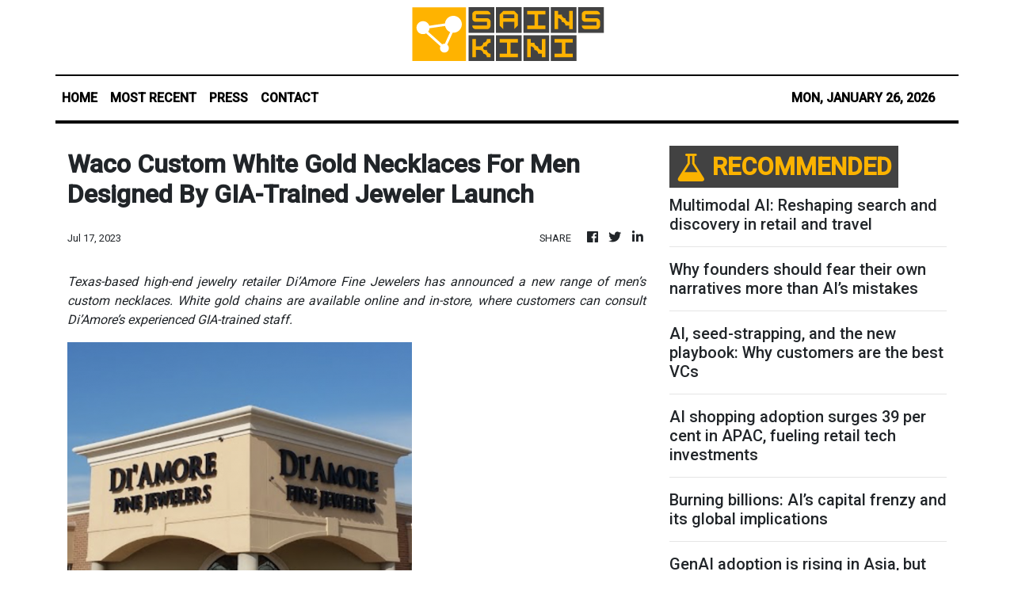

--- FILE ---
content_type: text/html; charset=utf-8
request_url: https://us-central1-vertical-news-network.cloudfunctions.net/get/fetch-include-rss
body_size: 104637
content:
[
  {
    "id": 46450004,
    "title": "Multimodal AI: Reshaping search and discovery in retail and travel",
    "summary": "As we reach the midpoint of 2024, it’s an ideal time to reflect on emerging trends that have shaped our perspectives. For me, it’s Multimodal Large Language Models (MLLMs). 2023 was a game-changer for AI, no thanks to ChatGPT. We saw a surge in large language models (LLMs) and generative AI, which made everything from […]\nThe post Multimodal AI: Reshaping search and discovery in retail and travel appeared first on e27.",
    "slug": "multimodal-ai-reshaping-search-and-discovery-in-retail-and-travel",
    "link": "https://e27.co/multimodal-ai-reshaping-search-and-discovery-in-retail-and-travel-20240721/",
    "date_published": "2026-01-26T12:10:10.000Z",
    "images": "https://e27.co/wp-content/uploads/2024/07/e27-27.png",
    "categories": "3492,4637,1005,1432,1436,2688,3484,3493,3552,3563,3566,4645,4654,4671,4728,4743,4751,4752,4758,4771,4772,4779,4780,4794,4795,4796,4797",
    "img_id": "0",
    "caption": "",
    "country": "SEA",
    "source_type": "rss",
    "source": "e27"
  },
  {
    "id": 112895399,
    "title": "Why founders should fear their own narratives more than AI’s mistakes",
    "summary": "At a recent AI vs Human keynote showdown, someone in the audience threw me a question many founders quietly ask: “But AI hallucinates. Isn’t that dangerous?” My reply was simple, but it caught a few off guard: “Yes. But humans hallucinate, too. And often, it’s far more dangerous.” The debate isn’t whether AI makes mistakes […]\nThe post Why founders should fear their own narratives more than AI’s mistakes appeared first on e27.",
    "slug": "why-founders-should-fear-their-own-narratives-more-than-ais-mistakes",
    "link": "https://e27.co/why-founders-should-fear-their-own-narratives-more-than-ais-mistakes-20250619/",
    "date_published": "2026-01-26T12:10:08.000Z",
    "images": "https://e27.co/wp-content/uploads/2025/06/e27-1-2.png",
    "categories": "3492,4637,1005,1432,1436,2688,3484,3493,3552,3563,3566,4645,4654,4671,4728,4743,4751,4752,4758,4771,4772,4779,4780,4794,4795,4796,4797",
    "img_id": "0",
    "caption": "",
    "country": "SEA",
    "source_type": "rss",
    "source": "e27"
  },
  {
    "id": 112895400,
    "title": "AI, seed-strapping, and the new playbook: Why customers are the best VCs",
    "summary": "In 2024, venture capital across Asia-Pacific sank to its lowest level since the 2021 peak. In Southeast Asia, startup funding dropped by 42 per cent, with investors either pulling back entirely or doubling down only on high-traction, near-profitable, or already profitable startups. At Spacely AI, we had no choice but to rethink everything. Early on, […]\nThe post AI, seed-strapping, and the new playbook: Why customers are the best VCs appeared first on e27.",
    "slug": "ai-seedstrapping-and-the-new-playbook-why-customers-are-the-best-vcs",
    "link": "https://e27.co/ai-seed-strapping-and-the-new-playbook-why-customers-are-the-best-vcs-20250604/",
    "date_published": "2026-01-26T12:00:34.000Z",
    "images": "https://e27.co/wp-content/uploads/2025/05/e27-30-2.png",
    "categories": "3492,4637,1005,1432,1436,2688,3484,3493,3552,3563,3566,4645,4654,4671,4728,4743,4751,4752,4758,4771,4772,4779,4780,4794,4795,4796,4797",
    "img_id": "0",
    "caption": "",
    "country": "SEA",
    "source_type": "rss",
    "source": "e27"
  },
  {
    "id": 112896043,
    "title": "2 foreigners, 22 others nabbed in illegal mining raid in Misamis Oriental",
    "summary": "CAGAYAN DE ORO CITY – Police in Northern Mindanao pledged Monday to target larger networks behind illegal mining after a weekend raid in Misamis Oriental netted P30.8-million worth of equipment and 24 suspects, including two Chinese nationals.\nPolice Brig. Gen. Christopher Abrahano, Police Regional Office-10  director, said Sunday’s operation in Opol municipality indicated large-scale operators were involved.\n\"There are still larger individuals and networks behind these illegal mining activities, and we will pursue them through sustained intelligence gathering and strengthened inter-agency operations,” Abrahano said.\nThe joint operation with the Presidential Anti-Organized Crime Commission and other agencies arrested 24 people, including two Chinese nationals, in Barangay Tingalan.\nPAOCC Undersecretary Benjamin Acorda Jr., a former PRO-10 director, said the raid was part of a government drive against economic sabotage, citing illegal mining as a top concern.\nConfiscated equipment and ores will be turned over to the Mines and Geosciences Bureau. The Bureau of Immigration will check the status of the foreign nationals. (PNA)",
    "slug": "2-foreigners-22-others-nabbed-in-illegal-mining-raid-in-misamis-oriental",
    "link": "https://mb.com.ph/article/10903032/philippines/mindanao/2-foreigners-22-others-nabbed-in-illegal-mining-raid-in-misamis-oriental",
    "date_published": "2026-01-26T12:00:00.000Z",
    "images": "https://mb.com.ph/manilabulletin/uploads/images/2026/01/26/74488.webp",
    "categories": "3492,4637,1005,1432,1436,2688,3484,3493,3552,3563,3566,4645,4654,4671,4728,4743,4751,4752,4758,4771,4772,4779,4780,4794,4795,4796,4797",
    "img_id": "0",
    "caption": "",
    "country": "Philippines",
    "source_type": "rss",
    "source": "Manila Bulletin"
  },
  {
    "id": 112896044,
    "title": "'Hindi tayo uurong': Speaker Dy unfazed even if anti-political dynasty bill affects him",
    "summary": "House Speaker Faustino \"Bojie\" Dy III has admitted that the issue on the anti-politcal dynasty bill affects him personally.\nBut that doesn\\'t mean that he would turn his back on the clamor for such law.\nInstead, Dy urged his congressman-colleagues in his speech during plenary session Monday, Jan. 26 to confront long-standing political reforms head-on. He said that genuine change requires \"courage, honesty, and sincerity\".\n“Kaya’t hindi tayo uurong sa mahihirap na usapin. Bubuksan natin ang mga diskusyong matagal nang iniiwasan—kabilang na ang anti-political dynasty bill (Therefore, we will not back down from difficult issues. We will open discussions that have long been avoided—including the anti-political dynasty bill),” Dy said.\n“Alam kong ito’y sensitibo at personal para sa ilan—maging sa aking sariling pamilya (I know this is sensitive and personal for some—even for my own family),\" he candidly said.\nIsabela is the political stronghold of the Dy family.\nThe Speaker stressed that reform must be anchored on fairness and equal opportunity for all Filipinos.\n“Ngunit kung seryoso tayo sa reporma, kung ang hangad natin ay patas na pagkakataon para sa lahat (But if we are serious about reform, if what we seek is fair opportunity for all), we must have the courage to talk about it—honestly, openly and with sincerity,” Dy said.\nHe framed the anti-political dynasty discussions--which will begin at the committee level Tuesday, Jan. 27--as part of a broader effort to address systemic failures that have long burdened the public.\n“We must be honest enough to confront the shortcomings of the past. Accountability is not an act of vengeance—it is an act of justice,” Dy said.\n“Hindi uusad ang bansa sa pamamagitan ng paglimot, kundi sa pamamagitan ng pagsasaayos ng mga sistemang matagal nang nagbigay pasakit sa ating mga mamamayan,” added the House leader.\n(The country will not move forward by forgetting, but by fixing the systems that have long caused suffering to our people.)\nDy said confronting entrenched political practices is essential to rebuilding public trust and strengthening democratic institutions.\nDy, together with Majority Leader Sandro Marcos, is the author of House Bill (HB) No.6771 or the proposed Anti Political Dynasty Act. At least 20 similar bills have been referred to the House Committee on Suffrage and Electoral Reform.",
    "slug": "hindi-tayo-uurong-speaker-dy-unfazed-even-if-antipolitical-dynasty-bill-affects-him",
    "link": "https://mb.com.ph/article/10903031/philippines/national/hindi-tayo-uurong-speaker-dy-unfazed-even-if-anti-political-dynasty-bill-affects-him",
    "date_published": "2026-01-26T11:54:00.000Z",
    "images": "https://mb.com.ph/manilabulletin/uploads/images/2026/01/26/74487.webp",
    "categories": "3492,4637,1005,1432,1436,2688,3484,3493,3552,3563,3566,4645,4654,4671,4728,4743,4751,4752,4758,4771,4772,4779,4780,4794,4795,4796,4797",
    "img_id": "0",
    "caption": "",
    "country": "Philippines",
    "source_type": "rss",
    "source": "Manila Bulletin"
  },
  {
    "id": 112895401,
    "title": "AI shopping adoption surges 39 per cent in APAC, fueling retail tech investments",
    "summary": "In its 2025 Annual Retail Report, global fintech platform Adyen reveals a sharp rise in AI adoption among Asia Pacific (APAC) consumers and retailers, highlighting a significant shift in shopping behaviors and business strategies across the region. The report, based on a survey of 41,000 consumers across 28 markets including Singapore, Australia, Hong Kong, India, […]\nThe post AI shopping adoption surges 39 per cent in APAC, fueling retail tech investments appeared first on e27.",
    "slug": "ai-shopping-adoption-surges-39-per-cent-in-apac-fueling-retail-tech-investments",
    "link": "https://e27.co/adyen-ai-report-20250606/",
    "date_published": "2026-01-26T11:50:35.000Z",
    "images": "https://e27.co/wp-content/uploads/2025/06/adyen_retail_ai_report.png",
    "categories": "3492,4637,1005,1432,1436,2688,3484,3493,3552,3563,3566,4645,4654,4671,4728,4743,4751,4752,4758,4771,4772,4779,4780,4794,4795,4796,4797",
    "img_id": "0",
    "caption": "",
    "country": "SEA",
    "source_type": "rss",
    "source": "e27"
  },
  {
    "id": 112895402,
    "title": "Burning billions: AI’s capital frenzy and its global implications",
    "summary": "The artificial intelligence (AI) sector has surged into an era of unprecedented acceleration, marked by meteoric growth in usage and investment while grappling with staggering costs and intense international competition. What initially emerged as scattered developments has morphed into a sophisticated, high-stakes ecosystem. Traditional monetisation strategies are being reinvented in real time, often at the […]\nThe post Burning billions: AI’s capital frenzy and its global implications appeared first on e27.",
    "slug": "burning-billions-ais-capital-frenzy-and-its-global-implications",
    "link": "https://e27.co/burning-billions-ais-capital-frenzy-and-its-global-implications-20250605/",
    "date_published": "2026-01-26T11:40:46.000Z",
    "images": "https://e27.co/wp-content/uploads/2025/06/AI_monetisation_pro.png",
    "categories": "3492,4637,1005,1432,1436,2688,3484,3493,3552,3563,3566,4645,4654,4671,4728,4743,4751,4752,4758,4771,4772,4779,4780,4794,4795,4796,4797",
    "img_id": "0",
    "caption": "",
    "country": "SEA",
    "source_type": "rss",
    "source": "e27"
  },
  {
    "id": 112895403,
    "title": "GenAI adoption is rising in Asia, but ROI remains elusive: Adobe",
    "summary": "As businesses across Asia look to the future, generative AI (GenAI) rapidly emerges as a powerful driver of growth and innovation. Adobe’s 2025 AI and Digital Trends Asia snapshot offers a detailed examination of how regional organisations adopt GenAI and the challenges they face in turning promise into performance. More importantly, the report provides key […]\nThe post GenAI adoption is rising in Asia, but ROI remains elusive: Adobe appeared first on e27.",
    "slug": "genai-adoption-is-rising-in-asia-but-roi-remains-elusive-adobe",
    "link": "https://e27.co/genai-adobe-report-20250605/",
    "date_published": "2026-01-26T11:30:14.000Z",
    "images": "https://e27.co/wp-content/uploads/2025/06/adobe_ai_report.png",
    "categories": "3492,4637,1005,1432,1436,2688,3484,3493,3552,3563,3566,4645,4654,4671,4728,4743,4751,4752,4758,4771,4772,4779,4780,4794,4795,4796,4797",
    "img_id": "0",
    "caption": "",
    "country": "SEA",
    "source_type": "rss",
    "source": "e27"
  },
  {
    "id": 112895404,
    "title": "With five of the most polluted cities in the world, Southeast Asia turns to AI for support",
    "summary": "AI is Southeast Asia’s new engine for growth, according to a report from the World Economic Forum. In line with the think-tank, the region has displayed a greater interest in AI’s potential benefits than a concern for its risks, reflecting a culture of acceptance and exploration. This tendency to embrace the advantages of the ongoing […]\nThe post With five of the most polluted cities in the world, Southeast Asia turns to AI for support appeared first on e27.",
    "slug": "with-five-of-the-most-polluted-cities-in-the-world-southeast-asia-turns-to-ai-for-support",
    "link": "https://e27.co/with-five-of-the-most-polluted-cities-in-the-world-southeast-asia-turns-to-ai-for-support-20250526/",
    "date_published": "2026-01-26T11:10:34.000Z",
    "images": "https://e27.co/wp-content/uploads/2025/05/e27-92.png",
    "categories": "3492,4637,1005,1432,1436,2688,3484,3493,3552,3563,3566,4645,4654,4671,4728,4743,4751,4752,4758,4771,4772,4779,4780,4794,4795,4796,4797",
    "img_id": "0",
    "caption": "",
    "country": "SEA",
    "source_type": "rss",
    "source": "e27"
  },
  {
    "id": 112896045,
    "title": "Fans urge K-pop group AHOF’s agency, organizer to address issues about Cebu fan meeting ",
    "summary": "Fanbases of K-pop boy band AHOF, which includes Filipino idol JL Gaspar, have called out their agency and organizer in the Philippines regarding issues related to their upcoming Cebu fan meeting. \n\nAHOF will hold their “2026 Fan Meeting: AHOF for Love in Cebu” on Feb. 15 at 1 p.m. and 6 p.m. at Cebu Coliseum in Cebu City. \n\nThe fanbases issued a statement addressed to AHOF\\'s Korean agency F&F Entertainment, and Cebu fan meeting organizer and promoter Show Biz Town. \n\nIn the statement, the AHOF fanbases raised concerns about the venue, ticket prices not proportionate to fan benefits, and lack of response. \n\n**media[74484,74485]**\n\nThey urged F&F Entertainment and Show Biz Town to “reassess fan benefits to ensure they fairly reflect the price of tickets already sold, including benefit enhancements for higher-tier tickets (e.g., guaranteed fanperks instead of raffle, and hi-touch as an additional benefit).\n\nThe fans also urged them to “review venue suitability for an event of this scale and address safety concerns raised by fans. If safety and venue standards cannot be adequately met, we strongly urge changing the venue, accompanied by clear communication on any adjustments; and issue a clear and timely official statement addressing fan concerns amid ongoing ticket sales.”\n\nAHOF debuted in South Korea in July last year with members JL, Steven, Jeongwoo, Woongki, Shuaibo, Han, Juwon, Chih En, and Daisuke. \n\nHere is the full text of the statement of AHOF fanbases: \n\nUNIFIED STATEMENT OF AHOF FANBASES ON AHOF FOR LOVE IN CEBU FANMEETING\n\n“To the Management of AHOF and Event Organizers,\n\n“cc F&F Entertainment (@fnfent_officia/) and SBTown, Inc. (@officia/sbtown)\n\n“We, the AHOF fanbases representing FOHAs worldwide, would like to formally express our disappointment regarding the planning and current handling of the upcoming \"AHOF for Love in Cebu Fanmeeting.\" \n\n“This statement is made out of genuine concern for both AHOF and the fans who have consistently supported them.\n\n“Several issues have been raised following the announcement of the venue and ticket details.\n\nFirst, the venue raised serious concerns regarding suitability and safety.\n\n“Local fans had repeatedly pointed out that it does not meet the standards expected for a fanmeeting of this scale, nor does it reflect AHOF\\'s positioning as a rising global artist. Unfortunately, these warnings and repeated concerns have not been addressed, leaving fans feeling disregarded.\n\n“Second, the ticket pricing is not proportionate to the fan benefits offered.\n\n“For PVIP, SVIP, and VIP tickets, expected fan interactions, such as hi-touch, are not included. Furthermore, exclusive benefits for these tiers are limited to only five (5) FOHAs per show through raffles, which raises serious concerns about fairness, accessibility, and overall value for the fans who have invested significantly.\n\n“Third, there has been a lack of response to fan feedback.\n\n“Despite repeated concerns raised across multiple platforms, there has been no clear communication or effort to address these issues. This absence of engagement has further deepened fans\\' frustration and sense of being unheard.\n\n“These concerns have extended beyond the Filipino fanbase.\n\n“The Korean and global fanbases have also expressed worry, particularly regarding the potential impact on AHOF\\'s image and reputation. As a group being promoted globally, AHOF deserves events that reflect professionalism, care, and respect across all regions.\n\n“AHOF Fanbases representing the FOHAs around the world would like to request the following:\n\n“1. Reassess fan benefits to ensure they fairly reflect the price of tickets already sold, including benefit enhancements for higher-tier tickets (e.g., guaranteed fanperks instead of raffle, and hi-touch as an additional benefit);\n\n“2. Review venue suitability for an event of this scale and address safety concerns raised by fans. If safety and venue standards cannot be adequately met, we strongly urge changing the venue, accompanied by clear communication on any adjustments; and\n\n“3. Issue a clear and timely official statement addressing fan concerns amid ongoing ticket sales.\n\n“A fanmeeting should be a meaningful moment of connection, not a source of disappointment. Fans deserve a quality fan experience, and AHOF deserves events that protect their image, well-being, and long-term growth. How this situation is handled will influence the fans\\' trust and confidence in future AHOF activities and events.\n\n“We respectfully urge SBTown and F&F Entertainment to acknowledge these concerns, communicate transparently with fans, and commit to higher standards in planning, responsiveness, and execution—both for this event and future activities. Constructive feedback should be treated as an opportunity for improvement, not ignored. We sincerely hope this statement leads to positive change moving forward.\n\n“This statement reflects consolidated feedback from multiple and well-known AHOF fanbases across different platforms and regions, gathered through careful discussions and coordinated reporting.\n\n“Sincerely with utmost respect,\n\nAHOF Charts I AHOFcord I AHOF EUROPE I AHOF ITALY I AHOF Malaysia I AHOF Philippines I AHOF South Korea I AHOF Streamers VT I Daiverse PH I GurangGang of AHOF I”\n\n**media[74483]**",
    "slug": "fans-urge-kpop-group-ahofs-agency-organizer-to-address-issues-about-cebu-fan-meeting-",
    "link": "https://mb.com.ph/article/10903027/entertainment/hallyuwood/[base64]",
    "date_published": "2026-01-26T11:02:00.000Z",
    "images": "https://mb.com.ph/manilabulletin/uploads/images/2026/01/26/74482.webp",
    "categories": "3492,4637,1005,1432,1436,2688,3484,3493,3552,3563,3566,4645,4654,4671,4728,4743,4751,4752,4758,4771,4772,4779,4780,4794,4795,4796,4797",
    "img_id": "0",
    "caption": "",
    "country": "Philippines",
    "source_type": "rss",
    "source": "Manila Bulletin"
  },
  {
    "id": 40922049,
    "title": "How startups can overcome the AI talent death",
    "summary": "Southeast Asia’s (SEA) startup landscape has long been characterised by its robustness and potential for growth. With Singapore home to 20 unicorns and close to 300 startups anticipated to go public in Southeast Asia by 2030, the region’s entrepreneurial success is evident. Yet, the reality is that startups today face a much more challenging landscape […]\nThe post How startups can overcome the AI talent death appeared first on e27.",
    "slug": "how-startups-can-overcome-the-ai-talent-death",
    "link": "https://e27.co/how-startups-can-overcome-the-ai-talent-death-20240611/",
    "date_published": "2026-01-26T11:00:43.000Z",
    "images": "https://e27.co/wp-content/uploads/2024/06/e27-12.png",
    "categories": "3492,4637,1005,1432,1436,2688,3484,3493,3552,3563,3566,4645,4654,4671,4728,4743,4751,4752,4758,4771,4772,4779,4780,4794,4795,4796,4797",
    "img_id": "0",
    "caption": "",
    "country": "SEA",
    "source_type": "rss",
    "source": "e27"
  },
  {
    "id": 112896046,
    "title": "Group says PH not 'provoker', urges dialogue amid word war between Chinese Embassy, gov't officials",
    "summary": "An international research organization called out the Chinese Embassy in Manila for what it described as an attempt to invert reality by portraying the Philippines as the “provoker” in the West Philippine Sea.\nIn a statement, the Stratbase Institute said the Philippine government has fully documented all the incidents involving local vessels and Chinese ships in the West Philippine Sea and all of them showed China’s maritime forces repeatedly employing coercive and dangerous acts.\nThe coercive and dangerous acts, according to the group, include the use of water cannons, aggressive maneuvers, and ramming incidents that have damaged Philippine vessels and harmed even Filipino civilians.\n“Calls for ‘restraint’ ring hollow when paired with continued harassment of Philippine ships and fisherfolk whose livelihoods depend on waters international law recognizes within the Philippines’ maritime entitlements. De-escalation begins when coercion ends,” the statement read.\n“Respect for international law, not rhetorical accusations, is the only durable foundation for stability,” it added.\nThe Stratbase statement came amid the noticeable change of tactic on the part of the Chinese Embassy in Manila, which some observers and officials described as confrontational.\nOn the part of the Stratbase, it said the statements issued by Philippine officials are rooted in defending what belongs to the Philippines.\n“The core issue is not ‘perception’ but law. Under UNCLOS , the 2016 Arbitral Award is final and binding on the parties and rejected China’s expansive “historic rights” claims,” it said.\nNevertheless, the group said it supports dialogue and crafting of the Code of Conduct that is anchored in UNCLOS (United Nations Convention on the Law of the Sea)  and consistent with the 2016 Award.\n “Proposals that constrain lawful partnerships, exercises, or resource development are not confidence-building measures; they are attempts to curtail the Philippines’ sovereign choices,” the statement read.\n“Peace will not be secured by silencing the victim, but by ending the wrongdoing and upholding the rule of law,” it added.\n**media[59259]**",
    "slug": "group-says-ph-not-provoker-urges-dialogue-amid-word-war-between-chinese-embassy-govt-officials",
    "link": "https://mb.com.ph/article/10903023/philippines/national/group-says-ph-not-provoker-urges-dialogue-amid-word-war-between-chinese-embassy-govt-officials",
    "date_published": "2026-01-26T10:33:00.000Z",
    "images": "https://mb.com.ph/manilabulletin/uploads/images/2026/01/26/74478.webp",
    "categories": "3492,4637,1005,1432,1436,2688,3484,3493,3552,3563,3566,4645,4654,4671,4728,4743,4751,4752,4758,4771,4772,4779,4780,4794,4795,4796,4797",
    "img_id": "0",
    "caption": "",
    "country": "Philippines",
    "source_type": "rss",
    "source": "Manila Bulletin"
  },
  {
    "id": 112896047,
    "title": "Tultugan Festival bags Dinagyang Kasadyahan grand slam",
    "summary": "ILOILO CITY – The Tultugan Festival of Maasin town is the grand slam winner of the Kasadyahan sa Kabanwahanan, a competition among festivals of towns in Iloilo province as part of the 2026 Dinagyang Festival in Iloilo City.\nTultugan won for the third consecutive year and  bested seven other festivals.\n“This is power in motion. This is discipline in rhythm. This is a victory forged by sweat, sacrifice, and an unbreakable will to win,” said Maasin Francis “Ansing” Amboy.\nTultugan also bagged major special awards – Best in Street Dancing, Best Musical Director, Best in Music, Best in Costume, Best in Production Design, and Best in Circular Creativity.\nTultugan  depicts the heritage and culture of Maasin anchored on its thriving bamboo industry.\nFirst runner-up was Kahilwayan Festival of Santa Barbara town. Kahilwayan also won the People’s Choice Award as well as Best in Performance, Best in Choreography, Best Choreographer, and Best in Ingenuity. \nThe Kahilwayan depicts the Cry of Santa Barbara, Iloilo\\'s revolutionary movement against colonial Spain. It is widely believed that the first Philippine flag outside of Luzon was raised in Santa Barbara on Nov. 17, 1898.\nSecond runner-up was Kasag Festival of Banate town. A previous champion of the Kasadyahan, Kasag depicts the thriving crab industry of Banate.\nOther competing festivals were Banaag Festival of Anilao, Salakayan Festival of Miag-ao, Jimanban Festival of New Lucena,  Tawili Festival of San Rafael, and Pagnahi-an Festival of Bingawan.\nThe Kasadyahan sa Kabanwahan is a partnership with the Iloilo provincial government under Gov. Arthur “Toto” Defensor Jr.",
    "slug": "tultugan-festival-bags-dinagyang-kasadyahan-grand-slam",
    "link": "https://mb.com.ph/article/10903020/philippines/visayas/tultugan-festival-bags-dinagyang-kasadyahan-grand-slam",
    "date_published": "2026-01-26T10:29:00.000Z",
    "images": "https://mb.com.ph/manilabulletin/uploads/images/2026/01/26/74479.jfif",
    "categories": "3492,4637,1005,1432,1436,2688,3484,3493,3552,3563,3566,4645,4654,4671,4728,4743,4751,4752,4758,4771,4772,4779,4780,4794,4795,4796,4797",
    "img_id": "0",
    "caption": "",
    "country": "Philippines",
    "source_type": "rss",
    "source": "Manila Bulletin"
  },
  {
    "id": 112896048,
    "title": "House initiates impeachment proceedings vs Marcos",
    "summary": "The House of Representatives--dominated by President Marcos\\' allies--has officially initiated impeachment proceedings against the Chief Executive.\nThis, after the House referred to the Committee on Justice on Monday night, Jan. 26 the two verified and endorsed impeachment complaint filed against Marcos, the country’s 17th President.\nThe two complaints--earlier received by Secretary General Cheloy Garafil and then submitted to the office of Speaker Faustino \"Bojie\" Dy III--were late additions to the order of business during plenary session Monday.\nThe impeachment raps against Marcos were read on the floor and promptly referred by Deputy Speaker Misamis Oriental 2nd district Rep. Yevgeny Vicente Emano to the Committee on Justice chaired by Batangas 2nd district Rep. Gerville \"Jinky Bitrics\" Luistro.\nBoth complaints cited the multi-billion peso flood control projects corruption scandal--among others--as grounds to unseat Marcos.\nOne-year ban\nAside from moving the impeachment process forward, the initiation also triggered the one-year ban on the filing of new complaints agaisnt Marcos.\nThis means that until Jan. 27, 2027, no fresh impeachment raps can be pursued against the Philippine leader, if and when the current complaints get struck down in the House.\nLawyer Andre de Jesus was the lone filer of the first impeachment complaint filed against Marcos last Jan. 19. It was forwarded by Garafil to Dy\\'s office the next day.\nThe second complaint was prepared by a group 36 former Makabayan congressmen and members of . They first filed it last Thursday, Jan. 22, but Garafil wasn\\'t around to formally receive it.\nThe militants returned to the House on Monday morning, when they were able to successfully transmit the complaint to Garafil. That same afternoon, the complaint reached Dy\\'s office.\nFrom there, the Speaker referred the twin complaints to plenary via the Committee on Rules. The rules panel calls the shots when it comes to the final referral of measures.\nFor what it\\'s worth, the House leadership didn\\'t waste time in dispensing with the impeachment complaints; Monday was the congressmen\\'s first plenary session since they went on their annual holiday break last Dec. 30.\nThe Speaker had up to 10 session days to turn over the impeachment complaints to plenary, while the Committee on Rules had up to three session days to refer them to the justice panel.\nNumbers game\nThe Committee on Justice will be scheduling hearings to determine--through the voting of panel members--whether or not the complaints are sufficient in both form and substance.\nAccording to the rules, the Luistro panel has 60 session days to do this.\nIf and when the raps are found sufficient, they will go through voting in the 317- strong plenary, where it needs a one-third vote to be adopted. The magic number is 106.\nOnce adopted, the complaints will be sent to the Senate, which will carry out the constitutionally-mandated impeachment trial against Marcos. \nIt remains to be seen whether or not the pro-Marcos majority solons would allow the impeachment proceedings to prosper.\nPusong Pinoy Party-list Rep. Jett Nisay endorsed the first impeachment complaint, while ACT Teachers Party-list Rep. Antonio Tinio, Gabriela Party-list Rep. Sarah Elago, and Kabataan Party-list Rep. Renee Co endorsed the second complaint.",
    "slug": "house-initiates-impeachment-proceedings-vs-marcos",
    "link": "https://mb.com.ph/article/10903019/philippines/national/house-initiates-impeachment-proceedings-vs-marcos",
    "date_published": "2026-01-26T10:28:00.000Z",
    "images": "https://mb.com.ph/manilabulletin/uploads/images/2026/01/26/74475.webp",
    "categories": "3492,4637,1005,1432,1436,2688,3484,3493,3552,3563,3566,4645,4654,4671,4728,4743,4751,4752,4758,4771,4772,4779,4780,4794,4795,4796,4797",
    "img_id": "0",
    "caption": "",
    "country": "Philippines",
    "source_type": "rss",
    "source": "Manila Bulletin"
  },
  {
    "id": 112896049,
    "title": "ICC finds Duterte fit to stand trial, sets Feb. 23 hearing on charges",
    "summary": "The International Criminal Court (ICC) said its Pre-Trial Chamber I has found former president Rodrigo Duterte fit to participate in pre-trial proceedings and has set the start of the confirmation of charges hearing on Feb. 23, 2026.\nIn a statement on Monday evening, Jan. 26 (Manila time), the ICC said the chamber rejected the defense’s request to indefinitely adjourn the proceedings, which argued that Duterte was not medically fit to take part in the case.\nThe chamber appointed a panel of three independent medical experts to examine Duterte and received their reports on Dec. 5, 2025. The ICC said the prosecution, the defense, and the Office of Public Counsel for Victims were all given the opportunity to submit observations on the medical findings.\nAfter considering the applicable legal standards, the medical assessments, and the overall circumstances of the case, the chamber ruled that Duterte is able to effectively exercise his procedural rights, the ICC said.\nWith that finding, the ICC said the pre-trial proceedings will resume, and the confirmation of charges hearing will begin on Feb. 23, over four months from its original schedule.\nThe court said it will issue a separate order setting the detailed schedule and directions for the hearing, including any measures recommended by medical experts to facilitate Duterte’s participation.\nThe ICC explained that the confirmation of charges hearing will determine whether there is sufficient evidence to establish substantial grounds to believe that Duterte committed each of the crimes charged.\nIf one or more charges are confirmed, the ICC said the case will be transferred to a Trial Chamber, which will handle the trial phase of the proceedings.\nThe ICC added that practical information on how the public can attend or watch the proceedings will be released closer to the hearing date.\nThe ICC is investigating Duterte for alleged crimes against humanity of murder and attempted murder linked to the Philippines’ anti-drug campaign between Nov. 1, 2011, when Duterte was mayor of Davao City, and March 16, 2019, before the country’s withdrawal from the Rome Statute under his presidency.\nA warrant of arrest against Duterte was issued on March 7, 2025, as “Secret” and reclassified as “Public” on March 11, 2025. Duterte was turned over to the ICC on March 12, 2025, after being arrested by Philippine authorities.\nHis initial appearance before the ICC took place on March 14, 2025, while the confirmation hearing originally set for September 2025 was postponed to resolve the defense’s request for adjournment based on his alleged unfitness to participate.\nDuterte\\'s defense, led by Nicholas Kaufman, had claimed that the former president\\'s health had deteriorated. However, Duterte\\'s family, particularly Vice President Sara Duterte, Davao City Representative Paolo Duterte, and youngest daughter Veronica, said Duterte was doing just fine.\nPre-Trial Chamber I is composed of Presiding Judge Iulia Antoanella Motoc and Judges Reine Adélaïde Sophie Alapini-Gansou and María del Socorro Flores Liera.",
    "slug": "icc-finds-duterte-fit-to-stand-trial-sets-feb-23-hearing-on-charges",
    "link": "https://mb.com.ph/article/10903017/philippines/national/icc-finds-duterte-fit-to-stand-trial-sets-feb-23-hearing-on-charges",
    "date_published": "2026-01-26T10:22:00.000Z",
    "images": "https://mb.com.ph/manilabulletin/uploads/images/2026/01/26/74471.webp",
    "categories": "3492,4637,1005,1432,1436,2688,3484,3493,3552,3563,3566,4645,4654,4671,4728,4743,4751,4752,4758,4771,4772,4779,4780,4794,4795,4796,4797",
    "img_id": "0",
    "caption": "",
    "country": "Philippines",
    "source_type": "rss",
    "source": "Manila Bulletin"
  },
  {
    "id": 112896050,
    "title": "",
    "summary": "",
    "slug": "",
    "link": "https://mb.com.ph/article/10903014/philippines/notitle",
    "date_published": "2026-01-26T10:13:08.000Z",
    "images": "",
    "categories": "3492,4637,1005,1432,1436,2688,3484,3493,3552,3563,3566,4645,4654,4671,4728,4743,4751,4752,4758,4771,4772,4779,4780,4794,4795,4796,4797",
    "img_id": "0",
    "caption": "",
    "country": "Philippines",
    "source_type": "rss",
    "source": "Manila Bulletin"
  },
  {
    "id": 112896051,
    "title": "Bloomberry debuts Gioco Arcade lineup to boost megaFUNalo! engagement",
    "summary": "Bloomberry Resorts Corp., the operator behind Solaire Resort Entertainment City, is pivoting toward localized digital content to capture a larger slice of the country’s domestic gaming market. \nThe company’s online arm, megaFUNalo!, announced the debut of Gioco Arcade, a suite of digital games specifically designed with Philippine cultural motifs to differentiate its offerings from generic international competitors.\nThe move comes as offshore gaming operators face increased scrutiny, prompting legitimate, Philippine Amusement and Gaming Corp.-licensed (Pagcor) platforms like Bloomberry’s to aggressively expand their footprint among local users. \nBy integrating Filipino-themed aesthetics, Bloomberry aims to capitalize on a growing preference for interactive gaming that resonates with national identity while maintaining the regulatory rigor required by Pagcor.\nThe Gioco Arcade lineup launched with titles that lean heavily into daily Philippine life. Among the flagship offerings is Jeepney Go, a fast-paced game inspired by the country’s ubiquitous public transport vehicles. \nAnother title, Cash Cash Fiesta, utilizes the vibrant palettes and imagery associated with provincial street festivals. Cyrus Sherafat, Executive Vice President and Head of Gaming at megaFUNalo!, characterized the strategy as an attempt to bridge the gap between high-tech digital entertainment and traditional Filipino sensibilities.\nThe company plans to sustain this momentum with the upcoming release of Tuktuk Gold and Slice n Go, which are expected to broaden the diversity of the Gioco Arcade portfolio. Bloomberry’s leadership views the initiative not merely as a product launch but as a branding exercise to position megaFUNalo! as a champion of homegrown creative expression. \nBy scaling these local concepts within a regulated framework, the company seeks to provide a secure alternative to the unregulated “grey market” platforms that have historically dominated the region.\nWhile the Philippine gaming industry has faced headwinds from shifting government policies, Bloomberry\\'s investment in proprietary, themed content suggests a long-term confidence in the digital vertical. \nThe company stated that the integration of culturally resonant themes is a key pillar in its strategy to meet international standards of performance while maintaining a distinct local competitive advantage.",
    "slug": "bloomberry-debuts-gioco-arcade-lineup-to-boost-megafunalo-engagement",
    "link": "https://mb.com.ph/article/10903022/business/the-stock-market/bloomberry-debuts-gioco-arcade-lineup-to-boost-megafunalo-engagement",
    "date_published": "2026-01-26T09:55:00.000Z",
    "images": "https://mb.com.ph/manilabulletin/uploads/images/2026/01/26/74481.webp",
    "categories": "3492,4637,1005,1432,1436,2688,3484,3493,3552,3563,3566,4645,4654,4671,4728,4743,4751,4752,4758,4771,4772,4779,4780,4794,4795,4796,4797",
    "img_id": "0",
    "caption": "",
    "country": "Philippines",
    "source_type": "rss",
    "source": "Manila Bulletin"
  },
  {
    "id": 112896052,
    "title": "Stocks sink below 6,300 as GDP growth fears loom",
    "summary": "Stocks retreated on Monday, Jan. 26, as investors pared positions ahead of fourth-quarter economic growth data, with the benchmark index slipping below a key psychological support level.\nThe Philippine Stock Exchange index (PSEi) fell 59.39 points, or 0.94 percent, to finish at 6,273.87. The decline marked the second consecutive day of losses for the gauge, fueled by concerns that the pace of the nation\\'s economic expansion may have cooled in the final months of 2025.\n Trading remained lackluster, with 1.22 billion shares valued at ₱5.78 billion changing hands. Decliners beat advancers 117 to 88, while 62 issues remained unchanged.\nMarket sentiment was weighed down by expectations that the upcoming gross domestic product (GDP) report, scheduled for release on Jan. 29, will show a moderation in growth. Analysts pointed to a slowdown in government disbursements as primary headwind. Michael Ricafort, chief economist at Rizal Commercial Banking Corp., noted that the GDP figures could be “relatively softer” due to drag in infrastructure spending, specifically citing delays related to anomalous flood-control projects that have hampered state expenditure.\nThe breach of the 6,300 level triggered further technical selling, according to Luis Limlingan, managing director at Regina Capital Development Corp. \nHe noted that buying pressure remained largely on the sidelines as investors adopted defensive positioning across most sectors. Services led the downward move, though the Mining and Oil sub-index managed to buck the trend and post gains.\nForeign investors contributed to the downward pressure, recording net outflows of ₱13.06 million during the session. Japhet Tantiangco, research manager at Philstocks Financial, said the cautious stance is likely to persist until the government provides clarity on the economy’s trajectory.\nWhile a sluggish GDP print typically dampens equity valuations, some market participants see a potential silver lining for the credit market. A weaker growth profile may provide the Bangko Sentral ng Pilipinas with the necessary room to further loosen monetary policy. \nRicafort suggested that a softer reading could support a 25-basis-point interest rate cut at the central bank’s next policy meeting on Feb. 19, an outcome that would aim to stimulate borrowing and revive economic momentum.",
    "slug": "stocks-sink-below-6300-as-gdp-growth-fears-loom",
    "link": "https://mb.com.ph/article/10903021/business/the-stock-market/stocks-sink-below-6300-as-gdp-growth-fears-loom",
    "date_published": "2026-01-26T09:40:00.000Z",
    "images": "https://mb.com.ph/manilabulletin/uploads/images/2026/01/26/74480.webp",
    "categories": "3492,4637,1005,1432,1436,2688,3484,3493,3552,3563,3566,4645,4654,4671,4728,4743,4751,4752,4758,4771,4772,4779,4780,4794,4795,4796,4797",
    "img_id": "0",
    "caption": "",
    "country": "Philippines",
    "source_type": "rss",
    "source": "Manila Bulletin"
  },
  {
    "id": 112896053,
    "title": "RL Commercial REIT replaces Alliance Global in PSEi reshuffle",
    "summary": "RL Commercial REIT Inc. will join the Philippine Stock Exchange index (PSEi), the nation’s 30-company benchmark, replacing Alliance Global Group Inc. as part of a semi-annual reshuffle of the local equity market’s gauges.\n**media[74455]**\nThe Philippine Stock Exchange announced the changes following review of trading activity for the full year of 2025. The adjustment, scheduled to take effect on Feb. 2, 2026, is part of the exchange’s periodic assessment of liquidity, float, and market capitalization across its indices to ensure they accurately reflect the current market state.\nAlliance Global, the holding company of billionaire Andrew Tan, will move to the PSE MidCap Index. Joining Alliance Global in the MidCap category is Apex Mining Co. Inc., while DoubleDragon Corp. and RL Commercial REIT will exit that specific gauge.\nIn the PSE Dividend Yield Index, which tracks companies with high and consistent dividend payouts, the bourse added gold and copper producer OceanaGold Philippines Inc. and food giant Universal Robina Corp. They replace The Keepers Holdings Inc. and Security Bank Corp., which were removed from the 20-member list.\nThe sectoral indices also underwent revisions, with Premiere Island Power REIT Corp. added to the Property Index and Benguet Corp. added to the Mining & Oil Index. No companies were removed from either gauge during this cycle. However, the Financials Index will shrink as the National Reinsurance Corporation of the Philippines was removed with no replacement named.\nThe Industrial Index saw the most aggressive contraction, with three firms—AgriNurture Inc., ATN Holdings Inc., and Shakey’s Pizza Asia Ventures Inc.—removed from the list. The exchange did not add any new constituents to the Industrial sector for this period. Meanwhile, the Holding Firms and Services indices remained unchanged.\nThe PSE’s index management policy requires companies to meet specific criteria, including a free float level of at least 20 percent and high liquidity based on median daily turnover. These rebalancings often trigger significant trading volume as institutional investors and exchange-traded funds adjust their portfolios to mirror the updated compositions.",
    "slug": "rl-commercial-reit-replaces-alliance-global-in-psei-reshuffle",
    "link": "https://mb.com.ph/article/10903018/business/the-stock-market/rl-commercial-reit-replaces-alliance-global-in-psei-reshuffle",
    "date_published": "2026-01-26T09:37:00.000Z",
    "images": "https://mb.com.ph/manilabulletin/uploads/images/2026/01/26/74476.webp",
    "categories": "3492,4637,1005,1432,1436,2688,3484,3493,3552,3563,3566,4645,4654,4671,4728,4743,4751,4752,4758,4771,4772,4779,4780,4794,4795,4796,4797",
    "img_id": "0",
    "caption": "",
    "country": "Philippines",
    "source_type": "rss",
    "source": "Manila Bulletin"
  },
  {
    "id": 112885253,
    "title": "MarkADo! Marks its opening move on ad recall at PUP AdCongress",
    "summary": "rious why some ads are unforgettable or why some jingles stay in your head? \nThe UN2LD, fourth-year Advertising and Public Relations (ADPR) students from Polytechnic University of the Philippines (PUP), will kick off “MarkADo! Winning Ads on the Board” seminar on Jan. 27, 2026 at PUP Bulwagang Balagtas from 8:30 a.m. to 12 noon as part of the 22nd PUP Advertising Congress.\nThe PUP Advertising Congress is a three-day annual event that offers a series of seminars for students and aspiring professionals in the ADPR industry. Now in its 22nd year, it continues the tradition of delivering meaningful discussions, real industry perspectives, and opportunities that inspire excellence in the field.\nbreaks down the play-by-play behind creative advertising approaches that leave a lasting impression on audiences’ minds. It also aims to expand the knowledge of ADPR and marketing students in content strategy, enhance their creative production skills, and equip them with the foresight to adapt to future trends and challenges in the industry.\nThe featured guest speakers for MarkADo! are a diverse roster of industry professionals. The first segment talk will be led by Margie Husmalaga, a Media Director for advertising agency Gigil Philippines. This portion dives into the dilemmas in today’s advertising and redefines ad recall, leveraging the role of timing and frequency—how sending the right message at the right moment helps audiences remember ads.\nThis will be followed by the second segment divided into two parts: audio recall will be discussed by Jeriko Buenafe, the jingle composer behind the iconic Ritemed tune; while visual recall will be discussed by Roman Carlo Olivares, the executive creative director of MullenLowe Treyna group. Adding a fresh digital perspective to the conversation, social media personality Inah Evans will make a special appearance as a resource panelist for the segment.\nTo complete the seminar, Gio Puyat, an Advertising director of many popular brands and the Podcast Host of Kwentong Creatives, will complete the seminar—-focusing on how brands can sustain recall in the ever-evolving world of advertising. He will dive into strategies that blend creativity with data and strengthen brand continuity through consistent identity.\nBeyond the seminar, The UN2LD is a body of creatives that continues to learn and grow through projects they led within the ADPR program. Over the years, they’ve produced various campaigns and brand-focused outputs where they successfully collaborated with well-known brands and media organizations through academic partnerships.\nThe team is set to deliver a checkmate-level experience alongside its Lead Media Partners—Manila Standard, Manila Bulletin, and Wazzup Pilipinas. Also joined by Official Media Partners—WhenInManila.com, IKOT.PH, Edge TV Philippines, Now You Know PH, and TV Maria.\nThe board will be packed with exciting activities and prizes, made possible by our generous sponsors: Fitbar, the Official Health Boost Partner; PUPian Lifestyle, the Official Merch Partner; 901 Studios, the Official Production House Partner; and Fudgee Barr, Doowee Donut Delectables, and Brownie Break as the Official Snack Partners. The event is also mounted in collaboration with Cookie Corner, FlexOffice Philippines, and Ohana Philippines, with more support from event sponsors Careline, Floofs, Goya, Tri-Vision Ventures, Inc., and Dunkin’.\nIf you are a student or an aspiring practitioner who wants to improve your understanding of ad recall, strengthen your creative instincts, and learn what makes campaigns stand out, this seminar will help sharpen your next big move!\nDon’t forget to follow @theun2ld’s official social media accounts for more updates.",
    "slug": "markado-marks-its-opening-move-on-ad-recall-at-pup-adcongress",
    "link": "https://mb.com.ph/article/10903009/lifestyle/schools-and-universities/markado-marks-its-opening-move-on-ad-recall-at-pup-adcongress",
    "date_published": "2026-01-26T09:37:00.000Z",
    "images": "https://mb.com.ph/manilabulletin/uploads/images/2026/01/26/74454.webp",
    "categories": "3492,4637,1005,1432,1436,2688,3484,3493,3552,3563,3566,4645,4654,4671,4728,4743,4751,4752,4758,4771,4772,4779,4780,4794,4795,4796,4797",
    "img_id": "0",
    "caption": "",
    "country": "Philippines",
    "source_type": "rss",
    "source": "Manila Bulletin"
  },
  {
    "id": 112885254,
    "title": "Senators file resolution condemning China Embassy’s criticism vs Philippine officials",
    "summary": "Senators have crossed party lines to sign a resolution expressing the sense of the Senate condemning the recent public statements made by the Embassy of the People’s Republic of China that criticized Philippine officials and institutions that defend the country’s national sovereignty and maritime rights.\n\nFifteen (15) senators signed Senate Resolution No. 256, which were introduced by Senators Francis “Kiko” Pangilinan, Vicente “Tito” C. Sotto III, Panfilo “Ping” M. Lacson, Juan Miguel “Migz” F. Zubiri, Erwin T. Tulfo, Risa Hontiveros, Raffy T. Tulfo, Sherwin Gatchalian, Loren Legarda, Joseph Victor “JV” Ejercito, Paolo Benigno “Bam” Aquino IV, Camille A. Villar, Mark A. Villar, Jose “Jinggoy” Estrada, and Manuel “Lito” Lapid.\n\nThe resolution specifically affirms the sovereign right and duty of Philippine officials to speak on matters of national interest in the performance of their official functions.\n\n“It is clear that China is making us angry with their attempts to change the reality that they are the aggressor. They are the ones who are using water cannons. They are the ones who are hitting the boats and ships of our fishermen and our Bureau of Fisheries and Coast Guard. They are the ones who are destroying the corals and marine resources in our jurisdiction,” Pangilinan said.\n\n“Defending — in words and deeds — our rights as a nation is not a provocation. The Senate of the Republic of the Philippines fully supports the protection and fight for the Arbitral Award that has been won, which says that their ‘Nine-Dash Line’ claim, a ruling that was imposed almost ten years ago, is untrue,” he stressed.\n\nSen. Erwin Tulfo also expressed his belief that if the Chinese officials cannot accept the country’s policy on freedom of speech, “they are free to leave the Philippines!”\n\n“If they do not like how democracy is run in our country, the response is clear: Get out! This is our house!” Tulfo said in his privilege speech.\n\n“To the Chinese embassy officials: You do not have the moral authority to lecture Filipinos about freedom of speech—because freedom of speech does not exist in your country. It is not practiced. It is not protected. It is punished,” he pointed out.\n\n“What is truly unacceptable is a foreign government acting as if it can police Filipino speech, intimidate Filipino officials, or shame Filipinos into silence,” he said.\n\nHontiveros also criticized China over its actions saying its embassy clearly violated Article 41 of the Vienna Convention on Diplomatic Relations.\n\nUnder the Vienna Convention, foreign envoys are mandated to not interfere in the internal affairs of their host state.\n\n“Censuring a Filipino official’s internal discourse constitutes a breach of this protocol,” she said.\n\n“It’s time for us to really know who is profiting, who is amplifying, and who is China’s megaphone here in the Philippines. If they are determined to work against their own people, that is no longer a strategy. That is treason against the Motherland,” Hontiveros stressed.\n\nOnly Estrada from the minority  \n\nFrom the nine-member Senate minority bloc, only Estrada signed Senate Resolution No. 256.\n\nThose who did not sign the resolution are Senate Minority Leader Alan Peter Cayetano, Christopher “Bong” Go, Imee Marcos, Rodante Marcoleta, Ronald “Bato” dela Rosa, Francis “Chiz” Escudero, Robinhood Padilla and Joel Villanueva.\n\nThe resolution stresses that the language used by a Chinese Embassy official, directed at incumbent members of Congress, departs from “the restraint, courtesy, and responsibility expected of diplomatic communications” and runs counter to “the principles of mutual respect and non-interference” among states.\n\nIt also calls on the Department of Foreign Affairs (DFA) to take the necessary diplomatic measures to uphold the dignity of the Republic of the Philippines, ensure that relations with other states adhere to international law, and, if needed, “place [the country’s] objections on record and elevate the matter to relevant international fora.”\n\n**media[49411]**",
    "slug": "senators-file-resolution-condemning-china-embassys-criticism-vs-philippine-officials",
    "link": "https://mb.com.ph/article/10903008/philippines/national/[base64]",
    "date_published": "2026-01-26T09:20:00.000Z",
    "images": "https://mb.com.ph/manilabulletin/uploads/images/2026/01/26/74453.webp",
    "categories": "3492,4637,1005,1432,1436,2688,3484,3493,3552,3563,3566,4645,4654,4671,4728,4743,4751,4752,4758,4771,4772,4779,4780,4794,4795,4796,4797",
    "img_id": "0",
    "caption": "",
    "country": "Philippines",
    "source_type": "rss",
    "source": "Manila Bulletin"
  },
  {
    "id": 112896054,
    "title": "SM Entertainment unveils plans, to debut new K-pop boy band ",
    "summary": "Korean agency SM Entertainment presented its new growth blueprint, “SM NEXT 3.0,” marking a significant step forward as the company enters the next phase following its 30th anniversary.\n\nSM Entertainment manages K-pop artists such as NCT, EXO, RIIZE, Aespa, Hearts2Hearts, TVXQ, Super Junior, Girls\\' Generation, SHINee, and Red Velvet.\n\nSM Entertainment outlined its vision in two videos uploaded on YouTube that presented key strategic pillars that will shape the company’s future, including its IP strategy, business and global expansion plans, as well as management and investment strategies. \n\nThe presentation was led by Co-CEOs Jang Cheol-hyuk (aka Daniel Jang) and Tak Young-jun (aka Dmitry YJ Tak) , alongside Chief A&R Officer Lee Sung-soo (aka Chris Lee), who shared the company’s long-term strategic direction with shareholders and fans.\n\nMulti-Creative\n\nBuilding on the achievements of its five-unit multi-production system, SM Entertainment announced the introduction of an enhanced Multi-Creative structure. \n\nIt is designed to place artists at the core of the creative process, dynamically assembling the most suitable creators for each project. \n\n“By placing artists at the center and flexibly assigning the most optimal creative teams, we aim to achieve growth and transformation simultaneously,” said Tak. “As each artist’s universe evolves, it calls for new artistic languages. Rather than operating within a fixed production hierarchy, we will build flexible, project-optimized creative lineups that allow every artist’s transformation to be realized with the highest level of precision and quality.”\n\nSM Entertainment confirmed that it will debut a new K-pop boy band this year. \n\n“A new boy group is scheduled to debut in 2026. Members from the male trainee team SMTR25 will be among the candidates, and they will be introduced progressively through the variety program ‘Reply High School’ which is scheduled to air early this year,” said Tak. \n\nThe company further detailed its global localized IP strategy. Tak said that “While SM’s creative excellence will remain the foundation of everything we do, we are also strengthening our presence in key markets through close collaboration with leading local partners.” \n\n“In China, we are working with Tencent Music Entertainment; in Thailand, with True; and in Japan, we are currently in discussions with multiple partners. Our focus is on creating locally resonant IP while maintaining SM’s creative identity,” he added. \n\nEnhancing SM’s global A&R infrastructure \n\nSM has built artist-optimized A&R systems and has continued to strengthen its global A&R infrastructure through close collaboration and synergy with its music publishing subsidiary, KMR (Kreation Music Rights).\n\nLee said that SM has consistently reinforced its A&R systems and networks by leveraging KMR. \n\n“KMR has established a strong foundation for a global repertoire by expanding from Korea and Europe into the United States in 2025. Today, it maintains exclusive or sub-publishing agreements with more than 370 composers worldwide and manages a core K-pop catalog of over 7,000 songs,” he said. \n\nHe added, “Through KMR, our goal within the next five years is to build Asia’s largest and most respected publishing company, and on that foundation, to grow further as a hub for intellectual property (IP) and a leader shaping the future of the music market.”\n\nLee also outlined plans to further upgrade SM’s A&R systems through AI, noting that artificial intelligence could be used to analyze tens of thousands of songs accumulated over SM’s 30-year history to recommend tracks with a high level of suitability for each artist, helping fans discover music that better aligns with their individual tastes.\n\nStrengthening artist protection \n\nSM also addressed its ongoing efforts to protect artists and enhance fan satisfaction.\n\n“Over the past two years since the launch of Kwangya 119, we have received approximately 300,000 reports with a response rate of 99.8%. Starting in 2026, we will provide quarterly updates to fans on our legal actions, as we continue to proactively protect our artists and respond decisively to false rumors and malicious attacks,” said Jang.\n\nHe added that SM will continue to roll out initiatives in stages to further strengthen the overall fan experience.\n\nExpansion of concert, merchandise, and platform businesses \n\nSM also unveiled business and investment strategies in response to evolving fan consumption patterns.\n\nJang said, “Live performances play a critical role in the evolving K-pop industry, and we are focused on delivering concert experiences optimized for fan communities in each region.”\n\n“As artist IP–based secondary businesses continue to grow, SM is positioning merchandise not merely as products, but as a medium through which fans can experience an artist’s universe. We are leading new trends in this space and plan to expand further into lifestyle merchandise going forward,” he said. \n\nJang highlighted SM’s commitment to cross-industry collaboration, stating that such efforts will enable boundary-less partnerships across multiple sectors.\n\nIn addition, SM noted that it has brought DearU, the operator of the fan communication platform Bubble, into its group as an affiliated subsidiary, and will continue to collaborate with global platforms to deliver diverse K-content experiences to fans worldwide.\n\nAddressing AI as a key future growth driver, Jang stated that “SM has a distinct advantage in being able to leverage the AI technological capabilities of its parent company, Kakao, and we see strong potential for meaningful synergy at the intersection of a rapidly evolving K-pop landscape and AI.”\n\n“We will pursue M&A opportunities within music and related industries more actively than in the past three years, and increase capital investment to accelerate growth,” he said. \n\nJang and Tak emphasized that “SM NEXT 3.0 represents the borderless expansion of K-pop, built on SM’s musical core and strengthened by the flexible integration of technology, platforms, and people-centric creative innovation. Through disciplined, sustainable growth alongside bold, forward-looking investments, we will continue to shape the future of the global entertainment market.”",
    "slug": "sm-entertainment-unveils-plans-to-debut-new-kpop-boy-band-",
    "link": "https://mb.com.ph/article/10903028/entertainment/hallyuwood/span-stylecolor-rgb0-0-0-font-family-arial-sans-serif-font-size-146667px-font-weight-400-text-align-left-display-inline-importantsm-entertainment-unveils-plans-to-debut-new-k-pop-boy-band-span",
    "date_published": "2026-01-26T09:19:00.000Z",
    "images": "https://mb.com.ph/manilabulletin/uploads/images/2026/01/26/74461.webp",
    "categories": "3492,4637,1005,1432,1436,2688,3484,3493,3552,3563,3566,4645,4654,4671,4728,4743,4751,4752,4758,4771,4772,4779,4780,4794,4795,4796,4797",
    "img_id": "0",
    "caption": "",
    "country": "Philippines",
    "source_type": "rss",
    "source": "Manila Bulletin"
  },
  {
    "id": 112885255,
    "title": "DepEd cites learning gains as Khan Academy reaches 700,000 public school learners",
    "summary": "**media[74452]**\nThe Department of Education (DepEd) on Monday, Jan. 26, reported measurable improvements in learner performance as its partnership with Khan Academy Philippines expanded to more than 700,000 public school students nationwide, providing free digital learning tools and teacher support at no cost to the government.\nIn a statement, the agency said Khan Academy Philippines has reached over 711,000 learner-beneficiaries and 12,153 teachers across more than 2,700 public schools, up from an initial pilot of around 30 schools, as part of efforts to support learning recovery and ease classroom burdens.\nDepEd Secretary Sonny Angara said the expansion has helped schools implement learning recovery more efficiently.\n“When we began working with Khan Academy Philippines, it was present in only a few dozen schools. Today, it supports thousands of schools nationwide, providing free tools and free training for teachers, without additional cost to government,” he said. \n“This reduces the burden on schools and makes learning recovery easier to implement at scale.”\nThe DepEd chief said the platform allows teachers to track learner progress in real time, helping them identify gaps and adjust instruction without additional administrative work.\n“Tayo ’yung unang recipient sa buong mundo. Libre nilang binigay sa ating mga guro. So I hope our teachers here, our principals here will have the same zeal, same excitement, the same determination to get these tools out to our learners in the field (We were the first recipients in the world. They gave this to our teachers for free. So I hope our teachers and principals will have the same zeal, excitement, and determination to bring these tools to our learners in the field),” he said.\nThe education department said Khan Academy’s mastery-based system allows students to learn at their own pace, supporting remediation, enrichment, and independent learning within regular class hours or after-school programs.\nFor her part, Khan Academy Philippines President and Chief Executive Officer Geraldine Acuña-Sunshine said the organization is focused on removing barriers to quality education.\n“For our country to thrive, the best education must be democratized and must be made available for all. That’s why we at Khan Academy Philippines are driven to provide a free, world-class education to everyone, everywhere, ensuring that every Filipino child has access to basic literacy and numeracy,” she said.",
    "slug": "deped-cites-learning-gains-as-khan-academy-reaches-700000-public-school-learners",
    "link": "https://mb.com.ph/article/10903007/philippines/national/deped-cites-learning-gains-as-khan-academy-reaches-700000-public-school-learners",
    "date_published": "2026-01-26T09:15:00.000Z",
    "images": "https://mb.com.ph/manilabulletin/uploads/images/2026/01/26/74452.webp",
    "categories": "3492,4637,1005,1432,1436,2688,3484,3493,3552,3563,3566,4645,4654,4671,4728,4743,4751,4752,4758,4771,4772,4779,4780,4794,4795,4796,4797",
    "img_id": "0",
    "caption": "",
    "country": "Philippines",
    "source_type": "rss",
    "source": "Manila Bulletin"
  },
  {
    "id": 112885256,
    "title": "Josh Groban brings ‘Gems World Tour’ to Manila with Regine Velasquez and Martin Nievera",
    "summary": "Emmy, and five-time Grammy Award-nominated singer-songwriter Josh Groban brings his newest tour, ‘Gems World Tour’ to Manila and announced his very special guests, Asia’s Songbird’ Regine Velasquez and ‘Concert King’ Martin Nievera, for a must-see Valentine’s week concert on Feb. 18, 2026, at the SM Mall of Asia Arena. It is presented by Wilbros Live.\n**media[74451]**\nWith over 35 million albums sold worldwide, Josh Groban’s career is defined by sweeping anthems such as “You Raise Me Up”, “To Where You Are”, “February Song”, and “The Prayer”. This tour celebrates his legacy of blending classical power with pop accessibility, featuring cinematic hits like “Believe” and “Evermore”, alongside an orchestra and choir for a truly immersive sonic experience. Groban possesses one of the most outstanding and instantly recognizable voices in music. Moreover, he continues to captivate fans everywhere as both a powerhouse vocalist and dynamic renaissance man with sold-out concerts around the world.\nVelasquez, one of the best-selling Filipino artists of all time, whose legendary vocal range and hits like “Dadalhin”, “Pangako”, and “On The Wings of Love” have earned her unprecedented accolades.\nNievera, the prolific singer-songwriter and TV host behind iconic hits like “Be My Lady”, “Say That You Love Me,” and “You Are My Song,” previously interviewed Groban and expressed immense excitement to transition from interviewer to stage partner for this historic reunion. Together, these multi-award-winning legends promise an unforgettable showcase of world-class talent.\nReflecting on his return to the Philippines after seven years, Groban expressed a profound emotional connection to his Filipino audience, noting that the country holds “a very special place in my heart”. He credited the local fan base for their unwavering support, stating “Outside of America, the Philippines is one that got to truly accept my music. Filipinos have understood me and my music for the entirety of my career.”\nFor Groban, the upcoming Manila concert is a celebration of a relationship that spans decades. “Every time I have the opportunity to perform for my fans in the Philippines, it is a night of many things – most of which is gratitude – gratitude that I feel from my fans there since album one, day one,” he shared. “So whenever I come to the Philippines, whenever I get to play a concert there, I celebrate your country’s love of music.”\nDon’t miss this unforgettable night of vocal excellence and musical history! Tickets are on-sale and available at SMTickets.com and SM Ticket outlets nationwide. Limited VIP Soundcheck Experience and VIP Superfun Package with Josh Groban are also available.",
    "slug": "josh-groban-brings-gems-world-tour-to-manila-with-regine-velasquez-and-martin-nievera",
    "link": "https://mb.com.ph/article/10903006/entertainment/music-and-concerts/[base64]",
    "date_published": "2026-01-26T09:10:00.000Z",
    "images": "https://mb.com.ph/manilabulletin/uploads/images/2026/01/26/74451.webp",
    "categories": "3492,4637,1005,1432,1436,2688,3484,3493,3552,3563,3566,4645,4654,4671,4728,4743,4751,4752,4758,4771,4772,4779,4780,4794,4795,4796,4797",
    "img_id": "0",
    "caption": "",
    "country": "Philippines",
    "source_type": "rss",
    "source": "Manila Bulletin"
  },
  {
    "id": 112885257,
    "title": "QCPD launches audio crime prevention tips under Oplan ‘Bandillo’",
    "summary": "The Quezon City Police District (QCPD) on Saturday, Jan. 24 rolled out its first-ever audio-recorded crime prevention reminders at SM North Edsa. \n\nUsing the mall’s public address system to reach shoppers as part of Oplan “Bandillo.”\n\nThe initiative was led by Project 6 Police Station 15 under the leadership of Station Commander PLTCOL Dave Anthony Capurcos and implemented by personnel from the station’s Community Affairs and Development Section (SCADS) alongside beat patrollers. \n\nDesigned to educate mall-goers and help prevent common criminal modus operandi, the audio safety tips advise the public to secure personal belongings, carry only necessary cash, remain alert in crowded areas, and promptly report concerns through E911 or the QC Helpline 122.\n\nFollowing coordination with the mall management, the recorded reminders are set to air daily during peak shopping hours at 12:00 noon, 3:00 p.m., and 7:00 p.m., integrating public safety messaging into the mall’s regular announcements.\n\n“This initiative demonstrates the QCPD’s commitment to proactive crime prevention and community engagement. Together with our QCitizens, we aim to make Quezon City safer for everyone,” said QCPD Director PCOL Randy Glenn Silvio.\n\nThe program marks a new approach by the QCPD to extend crime prevention efforts beyond traditional patrols, leveraging public spaces and partnerships to reach a wider audience.",
    "slug": "qcpd-launches-audio-crime-prevention-tips-under-oplan-bandillo",
    "link": "https://mb.com.ph/article/10903005/philippines/metro-manila/[base64]",
    "date_published": "2026-01-26T09:07:00.000Z",
    "images": "https://mb.com.ph/manilabulletin/uploads/images/2026/01/26/74450.webp",
    "categories": "3492,4637,1005,1432,1436,2688,3484,3493,3552,3563,3566,4645,4654,4671,4728,4743,4751,4752,4758,4771,4772,4779,4780,4794,4795,4796,4797",
    "img_id": "0",
    "caption": "",
    "country": "Philippines",
    "source_type": "rss",
    "source": "Manila Bulletin"
  },
  {
    "id": 112896055,
    "title": "EXO’s ‘Reverxe’ album tops weekly chart with more than 900,000 copies in sales",
    "summary": "K-pop boy band EXO’s comeback album sold more than 900,000 copies in the first week of release. \n\nBased on Korea’s Hanteo Chart data, EXO’s “Reverxe” grabbed the No. 1 spot on the weekly physical album chart covering the period Jan. 19 to 25. \n\n“Reverxe” sold a total of 907,976 copies in the first week of release or an equivalent of 1.16 million points in physical record index. \n\nThe total first week tally for “Reverxe” is 654,673 copies less (down by 41.89 percent) compared to the first week sales of EXO’s previous album “Exist,” released in 2023, which had 1.56 million copies. \n\n“Reverxe,” released on Jan. 19, featured members Suho, Kai, Chanyeol, Sehun, Lay, and D.O. It did not include Baekhyun, Chen and Xiumin. \n\n“Exist” was participated in by Suho, Kai, Chanyeol, Sehun, D.O., Baekhyun, Chen and Xiumin. \n\nPlacing second on the weekly album chart was ENHYPEN’s “The Sin : Vanish,” which sold 425,526 copies. The album recorded first week sales of 2.07 million copies. \n\nThird was N.SSign’s “Funky like me” with 81,796 copies. \n\nHanteo Chart ranks albums by physical record index, which combines album sales and price. \n\n**media[74448]**\n\nHanteo Chart’s Weekly Physical Album Chart for Jan. 19 to 25, 2026: \n\n1.  EXO - REVERXE - 907,976 (total weekly sales) / 1,168,492.10 points (physical record index) \n\n2  ENHYPEN - THE SIN: VANISH - 425,526 / 491,586.12                         \n\n3. N.SSign Funky like me  - 81,796 / 77,346.20                         \n\n4.  Stray Kids - SKZ IT TAPE ‘DO IT’- 23,476 / 42,269.70                         \n\n 5. AxMxP - Amplify My Way - 30,902 / 40,587.45\n\n6. Brown Eyed Soul - Soul Tricycle, Blue LP - 1,788 / 19,668.00                         \n\n7. Choi Soo-ho - Big Impact - 18,888 / 18,130.60                         \n\n 8. Oneus- 原 (Won) - 14,802 / 17,762.40                         \n\n9. In A Minute - BGM: How We Rise - Play -14,000 / 16,800.00                         \n\n10. In Seong -  Crossfade: - 11,452 / 14,299.25",
    "slug": "exos-reverxe-album-tops-weekly-chart-with-more-than-900000-copies-in-sales",
    "link": "https://mb.com.ph/article/10903030/entertainment/hallyuwood/[base64]",
    "date_published": "2026-01-26T09:02:00.000Z",
    "images": "https://mb.com.ph/manilabulletin/uploads/images/2026/01/26/74449.webp",
    "categories": "3492,4637,1005,1432,1436,2688,3484,3493,3552,3563,3566,4645,4654,4671,4728,4743,4751,4752,4758,4771,4772,4779,4780,4794,4795,4796,4797",
    "img_id": "0",
    "caption": "",
    "country": "Philippines",
    "source_type": "rss",
    "source": "Manila Bulletin"
  },
  {
    "id": 112885258,
    "title": "An elegant 19-inch tall Ramon Fernandez Trophy being readied for Finals MVP",
    "summary": "The Ramon Fernandez Trophy that will be handed to the winner of the PBA Press Corps Finals Most Valuable Player will feature elements honoring the career of the great basketball icon.\nThe trophy’s design will bear Fernandez’s image and likeness while its dimensions were inspired by his records and accomplishments throughout his 20-year career in Asia’s first professional league.\nThe trophy has a height of 19 inches with a four-inch base as a homage to his 19 PBA championships, the most by any player, and being the league’s first four-time MVP.\nA figure of Fernandez stands at 15 inches in a tribute to when he won the 1989 Grand Slam with San Miguel Beer during his 15th PBA season.\nIt also has a 19-inch circumference of circular base that also refers to his jersey number during the last half of his career with Tanduay, Purefoods and San Miguel, with a 6.04-inch diameter to mark his playing height of 6-foot-4.\nCurrent PBA Press Corps officers conceptualized and finalized the trophy, with PBA head of statistics Fidel Mangonon III providing the design specifications and contextualization.\nRaymundo’s Awards, known for making high-quality trophies and plaques, was commissioned by the PBA Press Corps to create the trophy which will be given for the first time after the ongoing PBA Season 50 Philippine Cup Finals between San Miguel and TNT.\nFernandez gave his blessing to name the newly-introduced trophy in his honor, as the PBA Press Corps opted to add even more prestige to the award which was first introduced in the 1996 All-Filipino Cup Finals.\nKnown as “El Presidente,” he is set to arrive this week to personally present the award alongside the PBAPC at the conclusion of the title series.\nFernandez will also be presented by the PBA sportswriters with a duplicate of the trophy as a token of appreciation. Only then will the Ramon Fernandez Trophy be officially unveiled, revealing its final design.",
    "slug": "an-elegant-19inch-tall-ramon-fernandez-trophy-being-readied-for-finals-mvp",
    "link": "https://mb.com.ph/article/10903004/sports/basketball/an-elegant-19-inch-tall-ramon-fernandez-trophy-being-readied-for-finals-mvp",
    "date_published": "2026-01-26T09:01:00.000Z",
    "images": "https://mb.com.ph/manilabulletin/uploads/images/2026/01/26/74447.webp",
    "categories": "3492,4637,1005,1432,1436,2688,3484,3493,3552,3563,3566,4645,4654,4671,4728,4743,4751,4752,4758,4771,4772,4779,4780,4794,4795,4796,4797",
    "img_id": "0",
    "caption": "",
    "country": "Philippines",
    "source_type": "rss",
    "source": "Manila Bulletin"
  },
  {
    "id": 112887259,
    "title": "China’s Eyou opens world’s first automated line for humanoid robot joints",
    "summary": "China’s Eyou Robot Technology has launched the world’s first automated production line for robot joints, positioning itself to capture growth ahead of a projected surge in humanoid robot shipments.\nThe plant, based in Pudong, Shanghai, opened last Wednesday with an annual capacity of 100,000 units, with scope to triple output.\nFounded in 2018, Eyou supplies domestic humanoid robot makers, including industry leader AgiBot. The company achieved mass production of its products in 2023, with annual...",
    "slug": "chinas-eyou-opens-worlds-first-automated-line-for-humanoid-robot-joints",
    "link": "https://www.scmp.com/tech/big-tech/article/3341229/chinas-eyou-opens-worlds-first-automated-line-humanoid-robot-joints?utm_source=rss_feed",
    "date_published": "2026-01-26T09:00:14.000Z",
    "images": "https://cdn.i-scmp.com/sites/default/files/styles/1280x720/public/d8/images/canvas/2026/01/26/79136aa3-3045-43b2-88e2-d6166713b011_f1a04ceb.jpg?itok=B5cLHNC4&v=1769408701",
    "categories": "3492,4637,1005,1432,1436,2688,3484,3493,3552,3563,3566,4645,4654,4671,4728,4743,4751,4752,4758,4771,4772,4779,4780,4794,4795,4796,4797",
    "img_id": "0",
    "caption": "",
    "country": "China",
    "source_type": "rss",
    "source": "South China Morning Post"
  },
  {
    "id": 112885259,
    "title": "DOTr plans bus rapid transit system to replicate EDSA success",
    "summary": "The Department of Transportation (DOTr) is keen on replicating the success of the EDSA Busway by building another bus rapid transit (BRT) system in Metro Manila, with Katipunan Avenue in Quezon City as the top candidate.\nTransportation Undersecretary Mark Steven Pastor said the DOTr is conducting a feasibility study to determine the best spot for an exclusive bus lane that would benefit commuters, especially students, on a daily basis.\nThe DOTr is considering multiple locations in Quezon City for the busway.\n“The more viable alignment that we see right now, without right-of-way issues, is Katipunan,” Pastor told reporters.\nKatipunan Avenue, which forms part of the C5 Road, stretches from Tandang Sora Avenue near University of the Philippines (UP) Diliman in the north down to White Plains Avenue at its southernmost point.\nThe thoroughfare is home to some of the country’s most prominent educational institutions, making students the top commuters along the avenue.\nLast year, former DOTr secretary Vince Dizon cited the need to cater to students in reviving plans to build a busway between España Boulevard in Manila and Quezon Avenue in Quezon City. This project will likely be on hold given the viability of Katipunan Avenue.\nThe development of a second busway in the capital region is not expected this year given limited funding for BRTs under the DOTr’s budget. Notably, the EDSA Busway only received ₱88.71 million for the year, around nine percent of its initial request of ₱936.09 million.\n“So we have to look for other options. We want to explore private partnerships probably,” said Pastor.\nOnce the project\\'s funding is secured, Pastor said the DOTr is prepared to go full steam ahead with building the busway to further ease commuting in Metro Manila.\nLast year, the EDSA Busway accommodated 66.67 million passengers, nearly six percent higher than the 63.02 million recorded in 2024. This is equivalent to roughly 180,000 passengers benefitting from the busway daily.\nThe DOTr expects to serve more commuters this year with the completion of the first phase of busway modernization, covering the stations in Bagong Barrio, Monumento, Guadalupe, and North Avenue, as well as the opening of the new Kamuning station.\nIn the first quarter, the agency will begin construction of three new stations in Cubao, Magallanes, and Parañaque Integrated Terminal Exchange (PITX), with a completion date set for the first quarter of next year.",
    "slug": "dotr-plans-bus-rapid-transit-system-to-replicate-edsa-success",
    "link": "https://mb.com.ph/article/10903002/business/trade-industry/dotr-plans-bus-rapid-transit-system-to-replicate-edsa-success",
    "date_published": "2026-01-26T09:00:00.000Z",
    "images": "https://mb.com.ph/manilabulletin/uploads/images/2026/01/26/74311.webp",
    "categories": "3492,4637,1005,1432,1436,2688,3484,3493,3552,3563,3566,4645,4654,4671,4728,4743,4751,4752,4758,4771,4772,4779,4780,4794,4795,4796,4797",
    "img_id": "0",
    "caption": "",
    "country": "Philippines",
    "source_type": "rss",
    "source": "Manila Bulletin"
  },
  {
    "id": 112885260,
    "title": "DepEd, CHED, TESDA move to fast-track early learning, inclusion, literacy reforms",
    "summary": "**media[74446]**\nSeeking to address persistent learning gaps, the Department of Education (DepEd), the Commission on Higher Education (CHED), and the Technical Education and Skills Development Authority (TESDA) have agreed to fast-track reforms on early learning, inclusive education, and literacy recovery, following the second joint meeting of the Education Trifocal Agencies.\nThe meeting took place as EDCOM II moves toward the presentation of its Final Report, outlining a 10-Year National Education and Workforce Development Plan designed to strengthen functional literacy, learner proficiency, and education-workforce alignment.\nThe education department said Permanent Working Groups (PWGs) were created to manage the coordinated rollout of priority reforms over the next two years, aimed at ensuring seamless transitions from early childhood education to basic, higher, or technical training.\n“DepEd will lead three PWGs covering Early Childhood Care and Development (ECCD), Inclusive Education, and Functional Literacy and Learning Recovery—areas identified as critical leverage points for rebuilding the education system on stronger foundations,” it said in a statement on Monday, Jan. 26.\nAccording to the agency, additional PWGs created during the meeting will address reforms in senior high school, workforce development, tertiary scholarships, teacher education and professionalization, the creative economy, strategic communications, and the legislative and policy agenda.\nDepEd Secretary Sonny Angara said the establishment of the PWGs signals renewed alignment among education agencies.\n“Malinaw ang ating direksiyon na palakasin ang pundasyon ng pagkatuto at siguraduhing walang mag-aaral ang naiiwan. Dito, matitiyak natin na ang mga reporma ay tuloy-tuloy at may malinaw na pananagutan (Our direction is clear to strengthen the foundations of learning and ensure that no learner is left behind. Through this, we can ensure that reforms are continuous and that there is clear accountability),” he said.\nPer the agency, the PWG on ECCD, headed by Assistant Secretary Janir Datukan, will work to strengthen policy coherence in early childhood education and improve transitions from ECCD programs to Kindergarten.\n“The working group aims to deepen coordination with partner agencies and local governments to address  low access to early childhood education and persistent malnutrition through aligned policies and implementation,” it said.\nMeanwhile, DepEd said the PWG on Inclusive Education, led by Assistant Secretary Jerome Buenviaje, emphasized stronger inter-agency collaboration to bring all learners to school, especially learners with disabilities, Indigenous learners, and other marginalized groups.\n“The team is set to reinforce the need for coordinated workforce, and learner support systems across agencies to address poverty, language barriers, and limited support services in education.”\nIt said that the PWG on Functional Literacy and Learning Recovery, headed by OIC Undersecretary Carmela Oracion, emphasized the urgency of embedding learning recovery in the regular school system.\n“The group will work to embed learning progression frameworks, align assessment and instruction, and ensure that remediation runs alongside mainstream teaching,” the agency said.\n“Senior officials from CHED and TESDA, who will lead the remaining PWGs, likewise identified priority interventions to be pursued over the next two years to address sector-specific challenges and strengthen alignment across the education continuum.”",
    "slug": "deped-ched-tesda-move-to-fasttrack-early-learning-inclusion-literacy-reforms",
    "link": "https://mb.com.ph/article/10903003/philippines/national/deped-ched-tesda-move-to-fast-track-early-learning-inclusion-literacy-reforms",
    "date_published": "2026-01-26T08:57:00.000Z",
    "images": "https://mb.com.ph/manilabulletin/uploads/images/2026/01/26/74446.webp",
    "categories": "3492,4637,1005,1432,1436,2688,3484,3493,3552,3563,3566,4645,4654,4671,4728,4743,4751,4752,4758,4771,4772,4779,4780,4794,4795,4796,4797",
    "img_id": "0",
    "caption": "",
    "country": "Philippines",
    "source_type": "rss",
    "source": "Manila Bulletin"
  },
  {
    "id": 112885261,
    "title": "COA orders PPA to pay services rendered by operators of security screening machines",
    "summary": "The Commission on Audit (COA) has granted partially the P50.6 million money claim of Commander Security Services, Inc. (CSSI) against the Philippine Ports Authority (PPA) for the services of security screening machine operators rendered from August 2022 to January 2023.\nCSSI, represented by Carmelo T. Ayson, said that PPA and CCSI entered into a Contract Agreement for the Provision of Baggage Security Screening Machine Operators for PPA Head Office, Port Management Offices (PMO), and Terminal Management Offices/Ports. The contract ran for one year from July 14, 2021 to July 13, 2022.\nThen, they entered into a Supplemental Agreement which later extended the contract from July 13, 2022 to Aug. 31, 2022.\nAfter the expiration of the term of the contract on Aug. 31, 2022, CSSI still continued rendering services to the PPA. Since there was no formal contract for it, CSSI told its screener machine operators assigned at the PPA that it will disengage services effective Jan. 31, 2023.\nCSSI said that it remained unpaid for the extended services it has provided. It filed a petition for money claim on Nov. 28, 2023.\n\"This Commission rules in the affirmative but partially grants the amount to be paid to CSSI,\" the decision stated.\nThe commission pointed out: \"Although the services provided beyond Aug. 31, 2022 were not covered by a signed extension or signed contract, this Commission finds that CSSI should be compensated for the services subject of this petition based on the principle of ‘quantum meruit’ (as much as deserved).”\nHowever, the COA denied CSSI\\'s claim for legal interest, attorney\\'s fees and cost of suit for lack of jurisdiction.\nThe 10-page decision was signed by Chairperson Gamaliel A. Cordoba and Commissioner Douglas M.N. Mallillin.",
    "slug": "coa-orders-ppa-to-pay-services-rendered-by-operators-of-security-screening-machines",
    "link": "https://mb.com.ph/article/10903001/philippines/national/coa-orders-ppa-to-pay-services-rendered-by-operators-of-security-screening-machines",
    "date_published": "2026-01-26T08:53:00.000Z",
    "images": "https://mb.com.ph/manilabulletin/uploads/images/2026/01/26/74444.webp",
    "categories": "3492,4637,1005,1432,1436,2688,3484,3493,3552,3563,3566,4645,4654,4671,4728,4743,4751,4752,4758,4771,4772,4779,4780,4794,4795,4796,4797",
    "img_id": "0",
    "caption": "",
    "country": "Philippines",
    "source_type": "rss",
    "source": "Manila Bulletin"
  },
  {
    "id": 112884377,
    "title": "Gold hits US$5K and crypto bleeds: What comes next?",
    "summary": "As global markets opened for trading on Monday, January 26, investors found themselves navigating a landscape shaped by escalating geopolitical friction, shifting monetary expectations, and a historic surge in gold prices that eclipsed the psychological US$5,000 per ounce threshold. The confluence of these forces has created a volatile yet revealing moment in financial history. This […]\nThe post Gold hits US$5K and crypto bleeds: What comes next? appeared first on e27.",
    "slug": "gold-hits-us5k-and-crypto-bleeds-what-comes-next",
    "link": "https://e27.co/gold-hits-us5k-and-crypto-bleeds-what-comes-next-20260126/",
    "date_published": "2026-01-26T08:48:04.000Z",
    "images": "https://e27.co/wp-content/uploads/2026/01/gold_crypto_anndy.PM_.jpg",
    "categories": "3492,4637,1005,1432,1436,2688,3484,3493,3552,3563,3566,4645,4654,4671,4728,4743,4751,4752,4758,4771,4772,4779,4780,4794,4795,4796,4797",
    "img_id": "0",
    "caption": "",
    "country": "SEA",
    "source_type": "rss",
    "source": "e27"
  },
  {
    "id": 112885262,
    "title": "Survey results justify push for P50,000 minimum public school teachers' salary--solon",
    "summary": "For ACT Teachers Party-list Rep. Antonio Tinio, the results of the latest Octa Research survey validated the Makabayan bloc\\'s call to raise the entry-level salary of public school teachers to P50,000 per month. \n\"Ang resulta ng Octa survey ay malinaw na mensahe mula sa taumbayan: hindi sapat ang sahod para harapin ang taas-presyo (The results of the Octa survey are a clear message from the people: wages are not enough to cope with rising prices),\" Tinio said in a statement Monday, Jan. 26.\n\"When 45 percent of Filipinos say wage increase is their top concern—overtaking even inflation control—it means workers can no longer cope with the cost of living,\" noted the Makabayan bloc member.\nTinio and the rest of the Makabayan are pushing for the passage of House Bill (HB) No.203, which seeks to increase the minimum monthly salary of public school teachers to P50,000.\nThe bill recognizes that the current salary structure—starting at around P29,000 for Teacher I positions—is grossly inadequate given the rising cost of food, transportation, housing, and other basic needs.\nThe Octa Research \"Tugon ng Masa\" survey conducted in the fourth quarter of 2025 showed that improving or increasing workers\\' wages and salaries was cited by 45 percent of adult Filipinos as their top national concern.\nThis surpassed controlling the rising prices of basic goods and services at 41 percent. Price control had consistently been the leading national concern since the first quarter of 2022.\n\"This is a damning indictment of this administration\\'s economic policies. Inflation may have slowed, but workers\\' purchasing power has not recovered. Ang tunay na solusyon ay taasan ang sahod, hindi maghintay na bumaba ang presyo (The real solution is to raise wages, not to wait for prices to go down),\" Tinio stressed.\nHe pointed out that teachers are among the most affected by stagnant wages amid rising costs.\n\"Our public school teachers are struggling to make ends meet. Many are forced to take on side jobs, borrow money, or skimp on their own families\\' needs just to survive. This is unacceptable for professionals who shape the future of our nation.\"\nTinio said that the prospered P50,000 entry salary for teachers is \"not a luxury but a necessity\".\n\"Teachers deserve a living wage that reflects their vital role in society and allows them to live with dignity,\" said the deputy minority leader.\nAside from teachers, Tinio also reiterated the call for a national wage increase for all workers, both in the public and private sectors.\n\"Lahat ng manggagawa—whether in government, factories, call centers, or farms—deserve a substantial wage hike (All workers—whether in government, factories, call centers, or farms—deserve a substantial wage increase).\n\"The Regional Tripartite Wages and Productivity Boards have consistently failed to grant meaningful increases. We need bold, decisive action from Congress and the President,\" he said.\nThe same Octa survey showed that having enough to eat every day remains a top personal concern for 44 percent of Filipinos, and that having a secure and well-paying job is a concern for 38 percent.\n\"These numbers expose the harsh reality: millions of Filipinos are working but still cannot afford to feed their families properly,\" said Tinio.",
    "slug": "survey-results-justify-push-for-p50000-minimum-public-school-teachers-salarysolon",
    "link": "https://mb.com.ph/article/10903000/philippines/national/survey-results-justify-push-for-p50000-minimum-public-school-teachers-salary-solon",
    "date_published": "2026-01-26T08:47:00.000Z",
    "images": "https://mb.com.ph/manilabulletin/uploads/images/2026/01/26/74443.webp",
    "categories": "3492,4637,1005,1432,1436,2688,3484,3493,3552,3563,3566,4645,4654,4671,4728,4743,4751,4752,4758,4771,4772,4779,4780,4794,4795,4796,4797",
    "img_id": "0",
    "caption": "",
    "country": "Philippines",
    "source_type": "rss",
    "source": "Manila Bulletin"
  },
  {
    "id": 112884378,
    "title": "How SPUN uses agentic AI to untangle Southeast Asia’s visa mess",
    "summary": "Picture this: two young Indonesian women, passports stamped from Jakarta to London, staring down yet another stack of visa forms! The endless queues, the cryptic requirements, the heart-sinking rejections — it’s a rite of passage for millennials like Christa Sabathaly and Dilla Anindita, who once bonded over tech at LINE Indonesia. Years later, the duo���s […]\nThe post How SPUN uses agentic AI to untangle Southeast Asia’s visa mess appeared first on e27.",
    "slug": "how-spun-uses-agentic-ai-to-untangle-southeast-asias-visa-mess",
    "link": "https://e27.co/how-spun-uses-agentic-ai-to-untangle-southeast-asias-visa-mess-20260126/",
    "date_published": "2026-01-26T08:38:53.000Z",
    "images": "https://e27.co/wp-content/uploads/2026/01/SPUN_feature.png",
    "categories": "3492,4637,1005,1432,1436,2688,3484,3493,3552,3563,3566,4645,4654,4671,4728,4743,4751,4752,4758,4771,4772,4779,4780,4794,4795,4796,4797",
    "img_id": "0",
    "caption": "",
    "country": "SEA",
    "source_type": "rss",
    "source": "e27"
  },
  {
    "id": 112885263,
    "title": "Heated argument leads to stabbing in Tondo; two arrested",
    "summary": "The Manila Police District arrested two men after a heated argument between neighbors escalated into a stabbing incident in Purok 4, Isla Puting Bato, Tondo, Manila.\nPolice identified one of the suspects as alias “Ron,” a resident of the area, who was arrested with the help of community members and Barangay 20 officials.\nThe second suspect, identified as “Alex,” 38, was placed under police guard while receiving treatment at a hospital.\nAccording to MPD Station 12, the incident stemmed from a heated argument between the victim and the suspects.\nThe incident occurred at around 2 p.m. while the victim was repairing a water pipe when Alex allegedly approached him, triggering an argument.\nAlex later returned with Ron, and the confrontation resumed. \nRon allegedly stabbed the victim in the back, while Alex stabbed him in the chest.\nThe victim reportedly fought back, resulting in Alex being accidentally stabbed during the struggle.\nThe victim was taken to a hospital for treatment, while Alex remained under police custody at Jose Abad Santos General Hospital.\nBoth suspects are facing charges of frustrated murder, police said.",
    "slug": "heated-argument-leads-to-stabbing-in-tondo-two-arrested",
    "link": "https://mb.com.ph/article/10902998/philippines/metro-manila/heated-argument-leads-to-stabbing-in-tondo-two-arrested",
    "date_published": "2026-01-26T08:37:00.000Z",
    "images": "https://mb.com.ph/manilabulletin/uploads/images/2026/01/26/74442.webp",
    "categories": "3492,4637,1005,1432,1436,2688,3484,3493,3552,3563,3566,4645,4654,4671,4728,4743,4751,4752,4758,4771,4772,4779,4780,4794,4795,4796,4797",
    "img_id": "0",
    "caption": "",
    "country": "Philippines",
    "source_type": "rss",
    "source": "Manila Bulletin"
  },
  {
    "id": 112885264,
    "title": "Lacson: Hontiveros to take over Senate electoral reforms committee ",
    "summary": "Senator Risa Hontiveros will take over the Senate Committee on Electoral Reforms and People’s Participation, Senate President Pro Tempore Panfilo “Ping” Lacson said.\n\nLacson, who chairs the committee, said he will give the panel to Hontiveros since he needs to focus on the investigation into the anomalies on flood control projects. \n\n“I will relinquish the panel to Sen. Risa because my schedule on the flood control probe is full,” Lacson told reporters in an interview. \n\nCurrently, Lacson heads the Senate Blue Ribbon Committee which is investigating the  controversial flood control projects in the Department of Public Works and Highways (DPWH). \n\nHe also heads the Committee on Electoral Reforms and the Committee on Accounts.\n\nAsked if Hontiveros is willing to accept the committee chairmanship, Lacson said yes. \n\n“Amenable naman si Sen. Risa to chair it,” he said.\n\nThe electoral reforms committee will hear the pending bills seeking to amend the party-list system in the country and the anti-political dynasty bill.\n\nThe public hearing on the two measures has been set on Wednesday, January 28.\n\nThe hearing will be heard jointly with the Senate Committee on Constitutional Amendments and Revision of Codes which is chaired by Sen. Francis “Kiko” Pangilinan.",
    "slug": "lacson-hontiveros-to-take-over-senate-electoral-reforms-committee-",
    "link": "https://mb.com.ph/article/10902997/philippines/national/[base64]",
    "date_published": "2026-01-26T08:31:00.000Z",
    "images": "https://mb.com.ph/manilabulletin/uploads/images/2026/01/26/74441.webp",
    "categories": "3492,4637,1005,1432,1436,2688,3484,3493,3552,3563,3566,4645,4654,4671,4728,4743,4751,4752,4758,4771,4772,4779,4780,4794,4795,4796,4797",
    "img_id": "0",
    "caption": "",
    "country": "Philippines",
    "source_type": "rss",
    "source": "Manila Bulletin"
  },
  {
    "id": 112885265,
    "title": "Chinese Embassy hosts 2026 New Year media party",
    "summary": "The Embassy of the People’s Republic of China in the Philippines welcomed more than 300 guests from government, business, media, and other sectors at its annual New Year Media Party held on Jan. 20, 2026 at the Makati Shangri-La Hotel. The event marked one of Ambassador Jing Quan’s first major public engagements since assuming his post, underscoring his commitment to strengthening China–Philippines relations amid ongoing challenges.\nIn his keynote address, Ambassador Jing expressed optimism about the future of bilateral ties. He noted that in his first month in office, he had met a wide range of Filipinos���from officials and journalists to students and workers—and was deeply impressed by their hospitality and friendliness.\n**media[74434]**\n“Everyone I met expressed hopes that the situation in the South China Sea could stabilize and that China–Philippines relations could improve. This has given me great confidence,” he said.\nAcknowledging maritime disputes, Jing emphasized that the South China Sea issue is only one aspect of the broader relationship. He stressed that both countries have the ability and wisdom to manage differences through dialogue and diplomacy, pointing to ongoing efforts by diplomats to finalize a road map for negotiations and a Code of Conduct by year’s end.\n**media[74438]**\nAmbassador Jing highlighted China’s role as the Philippines’ largest trading partner and source of imports over the past decade. He underscored the vast potential for cooperation in areas such as green energy, environmental protection, solar power, and the digital economy.\n“The potential for China–Philippines cooperation is enormous,” he said, noting that Chinese investment in the Philippines in recent years has surpassed that in other ASEAN countries. He added that stable political relations and a favorable business environment are essential to sustaining economic growth.\n**media[74432]**\nJing also pointed to the growing presence of Chinese brands in the Philippines, including BYD electric vehicles, Huawei, Vivo, Xiaomi, Miniso, Mixue, and Pop Mart collectibles, as evidence of deepening economic ties.\nThe ambassador addressed concerns about regional dynamics, stressing that China’s development should be seen as an opportunity rather than a threat. He emphasized that the Philippines does not need to choose sides between China and the United States, but can maintain sound relations with both, as other ASEAN countries have done.\n“China and the Philippines are neighbors. We should learn from each other, help each other, and respect each other,” Jing said.\n**media[74435]**\nAmbassador Jing underscored the importance of media in shaping public perception and fostering mutual understanding. He urged journalists to uphold objectivity and fairness, to present authentic voices from all sides, and to play a constructive role in promoting friendship between the two nations.\nHe also cautioned against misinformation, stressing that the Embassy would firmly push back against fake news, defamation, or incitement of hatred. “The Embassy welcomes constructive dialogue and discussion, but opposes groundless attacks and smears,” he said.\n**media[74439]**\nConcluding his remarks, Ambassador Jing reaffirmed his dual mission: to safeguard China’s national interests and dignity while serving as a bridge for friendship and cooperation. He expressed hope that the coming year would see progress in stabilizing relations, expanding trade and investment, and fostering greater people-to-people exchanges.\n“As ambassador, I will firmly safeguard China’s national interests and dignity while ensuring that China–Philippines relations move toward stability rather than deterioration, and that our two peoples become closer rather than farther apart,” he said.\n**media[74436,74437]**",
    "slug": "chinese-embassy-hosts-2026-new-year-media-party",
    "link": "https://mb.com.ph/article/10902996/embassies-at-work/chinese-embassy-hosts-2026-new-year-media-party",
    "date_published": "2026-01-26T08:08:00.000Z",
    "images": "https://mb.com.ph/manilabulletin/uploads/images/2026/01/26/74433.webp",
    "categories": "3492,4637,1005,1432,1436,2688,3484,3493,3552,3563,3566,4645,4654,4671,4728,4743,4751,4752,4758,4771,4772,4779,4780,4794,4795,4796,4797",
    "img_id": "0",
    "caption": "",
    "country": "Philippines",
    "source_type": "rss",
    "source": "Manila Bulletin"
  },
  {
    "id": 112885266,
    "title": "Ross the least surprised as emotions run high: ‘It’s the Finals’",
    "summary": "Chris Ross had an exchange of words with some fans behind the Tropang 5G bench and got TNT manager Jojo Lastimosa also involved. Even the usually calm June Mar Fajardo went at it and gave Brandon Ganuelas-Rosser a nudge and a stare down after making a basket.\n\nGame 3 of the PBA Season 50 Philippine Cup was nothing short of emotional for both San Miguel and TNT, but it was all part of the series as far as the players were concerned.\n\n“It\\'s the finals,” said Ross, commenting on the emotions on Sunday\\'s game at the Mall of Asia Arena where the Beermen won 95-89 to take a 2-1 series lead.\n\n“That\\'s what I tell the guys before every game. We\\'re playing for a championship. If we\\'re not getting after it, if we\\'re not getting in the other team\\'s face, they\\'re not getting in our face, what are we doing?,” he added.\n\nAs the game went back-and-forth, players were also trading banters, trashtalks and even bumps throughout the contest.\n\nBut that was to be expected according to Ross. But more than the extra curricular activities, the veteran guard stressed that the series also offered a display of high-level basketball.\n\n“We expect them to come at us, and they expect us to go at them. It\\'s the finals. It\\'s two really good teams going at it. You guys shouldn\\'t expected anything less,\" said Ross.\n“I hope the fans are really tuned in because this is really high-level basketball that\\'s being played. It\\'s really a treat for everyone,” he added.\nAs for the spat with the fans, Ross said there should really be a line between players and the spectators, especially when players were hurt on the floor.\n“I don\\'t know if it\\'s family members that are yelling at me, telling me to get off the court and hurry up. If I\\'m hurt, I\\'m hurt. I just think that\\'s really disrespectful to talk to a player when he\\'s hurt, rushing him off the court,” said Ross, who tweaked his ankle in the play prior to the altercation.\n“It was directed at the fans, but they were women, so I don\\'t talk down on women. I respect all women. Jonas got into it, so I got into it with him a little bit,” he added.\nRoss, however, assured that everything is good between him and the TNT official.\n“He came up to me after the game and apologized, and that was it.”",
    "slug": "ross-the-least-surprised-as-emotions-run-high-its-the-finals",
    "link": "https://mb.com.ph/article/10902999/sports/basketball/span-stylecolor-rgb0-0-0-font-family-arial-sans-serif-font-size-146667px-font-weight-400-text-align-left-display-inline-importantross-the-least-surprised-as-emotions-run-high-its-the-finalsspan",
    "date_published": "2026-01-26T08:07:00.000Z",
    "images": "https://mb.com.ph/manilabulletin/uploads/images/2026/01/26/74440.webp",
    "categories": "3492,4637,1005,1432,1436,2688,3484,3493,3552,3563,3566,4645,4654,4671,4728,4743,4751,4752,4758,4771,4772,4779,4780,4794,4795,4796,4797",
    "img_id": "0",
    "caption": "",
    "country": "Philippines",
    "source_type": "rss",
    "source": "Manila Bulletin"
  },
  {
    "id": 112885267,
    "title": "Visual arts shine in the Embassy of Spain’s January lineup",
    "summary": "The Embassy of Spain, in collaboration with the Instituto Cervantes and its Cultural and Education Offices, proudly launches its January 2026 calendar of events with vibrant momentum, offering a diverse program of visual arts designed to appeal to every taste.\nBy the third week of January, unsuspecting pedestrians will encounter life-size reproductions of Joaquín Sorolla’s (1863–1923) spectacular works at the Ayala-Greenbelt underground tunnel. Passers-by will experience the artist’s celebrated mastery of light and shade, brilliant colors, and vigorous brushstrokes. Known as the “Master of Light,” Sorolla’s works promise to captivate and inspire. Visitors are encouraged to snap a selfie or two—posts may even win them a reproduction through a raffle organized by the Embassy of Spain.\nThis exhibit, Sorolla: A Walk through the Light, is made possible through the support of Museo Sorolla, Fundación Museo Sorolla, Ayala Museum, the Makati City Government, and MACEA.\nA dialogue between Filipino artist Brisa Amir and Spanish artist Cristina Gamón comes to life in the exhibition A Dash, a Colon, opening Jan. 27 at Casa Azul in Intramuros. Exploring surface, movement, and thresholds, the exhibit highlights how artists transform vision into dynamic marks and creative structures. The exhibition runs until March 28.\nSpanish artist Ampparito will be in Manila ahead of Art Fair Philippines 2026. Known for his mischievous street art that remixes objects, meanings, and reality, Ampparito creates unexpected situations full of humor, wit, and visual punch. His installations will appear in late January across open spaces—from malls and parks to underground tunnels—where he will engage directly with curious onlookers.\nHistory enthusiasts should not miss Spanish scholar Laura Diaz Esteve’s lecture, The British Empire and the Philippine Revolution, 1896–1902, on Jan. 27 at 2 p.m. at the Intramuros branch of Instituto Cervantes Manila.\nThe Embassy also invites the public to view two recent works by Spanish street art collective Boa Mistura: A basketball court in Tejeros, Makati painted with the word Unyon;  A mural in Fort Santiago unveiled last December, boldly emblazoned with Tagpuan.\nArt lovers can still catch three ongoing exhibits: Four Centuries of Spanish Engineering Overseas – a permanent exposition at the Centro de Turismo in Intramuros; A Synergy of Ventures: The Post-War Art Scene – at the Ateneo Art Gallery, commemorating Fernando Zóbel’s centennial birth; Mezcla: Interwoven Cultures and the Mantón de Manila – at the Ayala Museum, running until late February.",
    "slug": "visual-arts-shine-in-the-embassy-of-spains-january-lineup",
    "link": "https://mb.com.ph/article/10902995/embassies-at-work/visual-arts-shine-in-the-embassy-of-spains-january-lineup",
    "date_published": "2026-01-26T08:04:00.000Z",
    "images": "https://mb.com.ph/manilabulletin/uploads/images/2026/01/26/74430.webp",
    "categories": "3492,4637,1005,1432,1436,2688,3484,3493,3552,3563,3566,4645,4654,4671,4728,4743,4751,4752,4758,4771,4772,4779,4780,4794,4795,4796,4797",
    "img_id": "0",
    "caption": "",
    "country": "Philippines",
    "source_type": "rss",
    "source": "Manila Bulletin"
  },
  {
    "id": 112885268,
    "title": "Harmony of friendship: A jazz prelude to 70 years of Japan-PH ties",
    "summary": "The Embassy of Japan formally launched the year-long celebration of the 70th Anniversary of Philippines-Japan Friendship with a grand reception and jazz concert on Jan. 20 at the Proscenium Theater, Rockwell. Entitled “Harmony of Friendship: A Jazz Prelude to 70 Years of Japan-Philippine Ties,” the event was co-hosted with the Japan Foundation, Manila (JFM) and supported by JTI.\nThe evening began with a reception led by Japanese Ambassador Endo Kazuya, followed by a ceremonial toast from Department of Foreign Affairs (DFA) Undersecretary Maria Theresa B. Dizon-De Vega. Distinguished guests included First Lady Louise Araneta-Marcos,  Department of Health (Philippines) (DOH) Secretary Teodoro Herbosa, Department of Trade and Industry (DTI Philippines) Secretary Ma. Cristina Aldeguer-Roque, Department of Environment and Natural Resources (DENR) Secretary Raphael Lotilla, Department of Science and Technology (DOST Philippines) Secretary Renato Solidum, Presidential Adviser on Peace, Reconciliation and Unity Carlito Galvez, Presidential Assistant for Maritime Concerns Andres Centino, and Supreme Court Associate Justice Jose Midas P. Marquez among others.\n**media[74423]**\nIn his opening remarks, Ambassador Endo reflected on the long-standing ties between Japan and the Philippines, describing them as “threads woven into the fabric of our friendship.” He emphasized the importance of looking back on the journey since the normalization of diplomatic relations in 1956: ��This year marks the 70th anniversary of the normalization of our diplomatic relations. With this jazz reception, we celebrate our nations’ longstanding friendship. On this evening of harmony, it is fitting we look back on our countries’ lasting partnership.”\nTogether with Japan Airlines Philippines Regional Office General Manager Funabashi Takayuki, Ambassador Endo recognized  Edmon Fuerte from Baguio City, Philippines, designer of the winning logo for the 70th Anniversary of Philippines-Japan Friendship.\n**media[74428]**\nThe ambassador highlighted the deep symbolism behind the design: “The logo behind me embodies seven powerful decades of our journey as friends. There is great meaning in the motif of these traditional weaving ropes. Japan’s ‘Shimenawa’ rope has been traditionally used to mark sacred spaces and symbolize continuity. The Filipino Abaca has long been valued for its resilience and versatility. Together, these two ropes meld in this true expression of unity. The logo captures our anniversary theme: ‘Weaving the Future Together: Peace, Prosperity, Possibilities.’”  In addition to serving as the official symbol of the Philippines-Japan Friendship Year, the logo will appear throughout commemorative events for the 2026 Friendship Year.\nThe highlight of the evening was the jazz concert featuring the Tokyo-Manila Jazz and Arts Festival Group, with performances by Japan-based Filipina jazz singer Ms. Charito, pianist Yuki Arimasa, bassist Satsuki Kusui, and drummer Hiroki Kitazawa. The A.M.P. Big Band joined as a special guest, delivering a vibrant musical showcase. Together, they transcended performance—crafting not just music, but a narrative. The result: a timeless fusion of Tokyo and Manila jazz, echoing across cultures and generations.\n**media[74421]**\nAmbassador Endo drew parallels between jazz and the spirit of bilateral friendship: “To set the tempo of this exciting year, what better way than with a musical celebration. It is in jazz we find the best virtues of our friendship: in its restless desire to create, collaborate, and harmonize. So let tonight be one of many new threads we contribute to the boundless tapestry of our friendship; one future generations can aspire to cherish and maintain.”\nThe event marked the beginning of a year-long commemoration of seven decades of Philippines-Japan relations, with more cultural, economic, and people-to-people exchange activities expected throughout 2026. As Ambassador Endo noted, the anniversary is not only a celebration of history but also a reaffirmation of the shared vision of peace, prosperity, and possibilities for the future.\n**carousel[74427,74425,74424,74429,74422]**",
    "slug": "harmony-of-friendship-a-jazz-prelude-to-70-years-of-japanph-ties",
    "link": "https://mb.com.ph/article/10902994/embassies-at-work/harmony-of-friendship-a-jazz-prelude-to-70-years-of-japan-ph-ties",
    "date_published": "2026-01-26T07:50:00.000Z",
    "images": "https://mb.com.ph/manilabulletin/uploads/images/2026/01/26/74426.webp",
    "categories": "3492,4637,1005,1432,1436,2688,3484,3493,3552,3563,3566,4645,4654,4671,4728,4743,4751,4752,4758,4771,4772,4779,4780,4794,4795,4796,4797",
    "img_id": "0",
    "caption": "",
    "country": "Philippines",
    "source_type": "rss",
    "source": "Manila Bulletin"
  },
  {
    "id": 112874327,
    "title": "Gov’t yields slide as banks snap up debt ahead of policy meeting",
    "summary": "Demand for short-term government securities surged as domestic lenders snapped up debt papers at lower rates, seeking to lock in yields ahead of a possible 25-basis-point cut in key borrowing costs in February.\nDuring the latest Treasury bills (T-bills) auction on Monday, Jan. 26, the Marcos administration raised ₱37.8 billion, surpassing the planned ₱27 billion offer.\nTotal bids reached ₱156.0 billion—nearly six times the amount of debt papers offered. This week’s total bids were higher than the ₱126.7 billion in tenders from the previous T-bill auction on Jan. 19.\nThe Bureau of the Treasury (BTr) awarded ₱12.6 billion, exceeding the ₱9-billion offering for 91-day T-bills. Total tenders reached ₱40.1 billion. The average rate was 4.666 percent, down from 4.723 percent last week.\nFor 182-day debt papers, the BTr raised ₱12.6 billion, also exceeding the offered amount. Bids reached ₱57.6 billion, fetching an average rate of 4.751 percent, 6.6 bps lower than the previous auction’s 4.817 percent.\nLastly, the BTr also exceeded its ₱9-billion borrowing plan through a 364-day IOU. Demand reached ₱58.3 billion, with the average rate inching down by 6.1 bps to 4.827 percent from 4.888 percent in the previous auction.\nPrior to Monday’s auction, PHP Bloomberg Valuation (PHP BVAL) Reference Rates showed that the 91-, 182-, and 364-day T-bills were quoted at 4.766 percent, 4.836 percent, and 4.891 percent, respectively.\nAverage rates across the board were lower than secondary-market rates but remained above the key borrowing cost of 4.5 percent.\nRizal Commercial Banking Corp. chief economist Michael Ricafort said the strong investor demand for short-dated government securities suggests investors are locking in yields ahead of a possible 25-bps cut by the Bangko Sentral ng Pilipinas (BSP) at its upcoming policy meeting on Feb. 19, 2026.\nRicafort also said yields edged lower following the government’s successful $2.75-billion global bond sale at lower borrowing costs. He added that the strong demand, which stood at $5.95 billion, reflects sustained international investor confidence in Philippine credit quality and eases near-term pressure on the government to raise funds in the domestic market.\nFor the first quarter of 2026, the government plans to borrow ₱324 billion through T-bills, accounting for 39.3 percent of total first-quarter domestic borrowing.\nMeanwhile, Treasury bonds will make up the remaining 60.7 percent of the first-quarter program, with planned borrowings of ₱500 billion.\nThe Philippines borrows more locally through T-bills and T-bonds than from foreign sources. This strategy leverages domestic banks and creditors that are flush with cash while mitigating exposure to foreign exchange risks and volatility.",
    "slug": "govt-yields-slide-as-banks-snap-up-debt-ahead-of-policy-meeting",
    "link": "https://mb.com.ph/article/10902992/business/banking-finance/govt-yields-slide-as-banks-snap-up-debt-ahead-of-policy-meeting",
    "date_published": "2026-01-26T07:49:00.000Z",
    "images": "https://mb.com.ph/manilabulletin/uploads/images/2026/01/26/74418.webp",
    "categories": "3492,4637,1005,1432,1436,2688,3484,3493,3552,3563,3566,4645,4654,4671,4728,4743,4751,4752,4758,4771,4772,4779,4780,4794,4795,4796,4797",
    "img_id": "0",
    "caption": "",
    "country": "Philippines",
    "source_type": "rss",
    "source": "Manila Bulletin"
  },
  {
    "id": 112874329,
    "title": "Donna Vekic eyes morale-boosting win at Philippine Women's Open",
    "summary": "Though the country is temporarily experiencing cooler weather, the conditions may seem unfamiliar for foreigners especially for those from colder climates such as Croatian tennis star Donna Vekic.\nThe 2024 Paris Olympics silver medalist, however, sees no problem with the “Manila heat” when she begins her bid in the maiden WTA 125 Philippine Women’s Open (PWO) at the Rizal Memorial Tennis Center Tuesday, Jan. 27.\n“A lot of work has been done the last couple of weeks for all this to come together and the courts are very nice and it’s very humid and that I’m usually super game [for],” said Vekic.\n“Yes [I like humid conditions],” the WTA No. 72 added.\nComing off an opening-round 6-4, 3-6, 0-6 loss to Russia’s Mirra Andreeva at the Australian Open, the 29-year-old Grand Slam veteran seeks to bounce back when she takes on Japan’s Kyoka Okamura in the first round.\n“It\\'s the first time that I’m here in this type of position, but it’s not easy, disappointment in Australia, but like I said it means more to have matches to build some confidence,” said Vekic. “I hope I achieve it here.”\nSeeded fourth in the tournament, Vekic is excited to play before Filipino fans anew after battling hometown hero Alex Eala twice this year -- at the ASB Classic in Auckland, New Zealand and the Kooyong Classic in Australia.\n“I played with her two times, I lost two times, I think she has a really good relationship with me, I don’t know her that well [yet], but she seemed a nice girl,” said Vekic.\n“It’s the first time here in the Philippines… I’m excited to come back eventually,” she added.\nShe also hoped the Philippines would later host a much bigger tennis competition.\n“But it’s great to see tennis being played here and hopefully it will become a bigger tournament [in the future],” Vekic said.",
    "slug": "donna-vekic-eyes-moraleboosting-win-at-philippine-womens-open",
    "link": "https://mb.com.ph/article/10902988/sports/donna-vekic-eyes-morale-boosting-win-at-philippine-womens-open",
    "date_published": "2026-01-26T07:48:00.000Z",
    "images": "https://mb.com.ph/manilabulletin/uploads/images/2026/01/26/74417.webp",
    "categories": "3492,4637,1005,1432,1436,2688,3484,3493,3552,3563,3566,4645,4654,4671,4728,4743,4751,4752,4758,4771,4772,4779,4780,4794,4795,4796,4797",
    "img_id": "0",
    "caption": "",
    "country": "Philippines",
    "source_type": "rss",
    "source": "Manila Bulletin"
  },
  {
    "id": 112874328,
    "title": "Find out the legal luminaries invited to House anti-politcal dynasty bill talks",
    "summary": "The House Committee on Suffrage and Electoral Reforms will host on Tuesday, Jan. 27 an esteemed group of legal luminaries as it begins its deliberations on the filed Anti-Political Dynasty bills this 20th Congress.\nThe panel, chaired by Lanao del Sur 1st district Rep. Zia Alonto Adiong, will take up at least 20 anti-political dynasty bills already referred to the committee.\nHouse officials said the presence of veteran jurists and constitutional framers is intended to ensure that the long-delayed reform measure is firmly anchored on constitutional intent and established legal doctrine.\nInvited to attend the proceedings as resource persons and expected to share their valuable insights to the panel were former Supreme Court (SC) chief justices Reynato Puno and Artemio Panganiban, former Senior Associate Justice Antonio Carpio, and former Associate Justice Adolfo Azcuña.\nAlso set to grace Tuesday hearing are Commission on Elections (Comelec) Chairman George Erwin Garcia, Philippine Bar Association President Joseph Manolo Rebano, Integrated Bar of the Philippines (IBP) President Allan Panolong, and 1986 Constitutional Commission members Christian Monsod and Wilfrido Villacorta.\nDeans of leading law schools, academics, and civil society representatives have likewise been invited.\n“As chairperson, I am fully committed to ensuring that the committee’s deliberations produce a version of the Anti-Political Dynasty Bill that is effective, legally sound, and constitutionally compliant,” Adiong said.\n“We will harness the collective wisdom of our distinguished resource persons to craft a measure that genuinely promotes equitable political participation, upholds meritocracy, and strengthens Philippine democracy,” he said.\nThe proposed Anti-Political Dynasty Law is one of the longest sought measures in the history of the legislature. While there have been similar discussions in the House in the past, these have gone nowhere partly due to the contentious nature of the bill.\nBut this time, no less than House Speaker Faustino \"Bojie\" Dy III and Majority Leader Sandro Marcos are leading the push to approve it. House Bill (HB) No.6771--Dy and Rep. Marcos\\' own version of the proposed Anti-Political Dynasty Act--is expected to be the template measure once the suffrage panel begins its hearings.\nHB No.6771 defines \"political dynasty\" as the concentration and dominance of elective political power by persons related to one another.\n\"Under this proposed measure, spouses, siblings, and relatives within the fourth civil degree of affinity or consanguinity of a duly elected public officer are disqualified from simultaneously holding identified elective public positions,\" read the bill.\nMeanwhile, \"political dynasty relationship\" refers to an existing familial relationship with an incumbent elective public official, such as a spouse, direct ascendant or descendant, sibling or any other person related within the fourth civil degree of consanguinity or affinity whether legitimate or illegitimate, full or half- blood.",
    "slug": "find-out-the-legal-luminaries-invited-to-house-antipolitcal-dynasty-bill-talks",
    "link": "https://mb.com.ph/article/10902990/philippines/national/find-out-the-legal-luminaries-invited-to-house-anti-politcal-dynasty-bill-talks",
    "date_published": "2026-01-26T07:48:00.000Z",
    "images": "https://mb.com.ph/manilabulletin/uploads/images/2026/01/26/74419.webp",
    "categories": "3492,4637,1005,1432,1436,2688,3484,3493,3552,3563,3566,4645,4654,4671,4728,4743,4751,4752,4758,4771,4772,4779,4780,4794,4795,4796,4797",
    "img_id": "0",
    "caption": "",
    "country": "Philippines",
    "source_type": "rss",
    "source": "Manila Bulletin"
  },
  {
    "id": 112874330,
    "title": "Tribu Salognon tops 2026 Dinagyang Festival",
    "summary": "ILOILO CITY — Tribu Salognon of Jaro National High School in this city emerged champion in the main competition of the 2026 Dinagyang Festival here over the weekend.\nSalognon bagged the title a decade after its last championship.\nIt bested seven other tribes in the Dinagyang Tribes competition on Sunday, Jan. 25, that highlighted the festival in honor of the Santo Niño or Child Jesus.\nSalognon also pocketed Best in Choreography, Best in Production Design, Best Choreographer, and Best in Musical Direction.\nIt won the Dinagyang championship in 2016 and 2017.\n2025 champion Tribu Paghidaet of La Paz National High School was first runner-up.\n2024 champion Tribu Pan-ay of Fort San Pedro National High School was second runner-up.\nTribu Taga-Baryo of Barangay Obrero was third runner-up.\nJaro National High School is set to receive P10-million worth of infrastructure projects from the Iloilo City government  for its achievement.",
    "slug": "tribu-salognon-tops-2026-dinagyang-festival",
    "link": "https://mb.com.ph/article/10902989/philippines/visayas/tribu-salognon-tops-2026-dinagyang-festival",
    "date_published": "2026-01-26T07:43:00.000Z",
    "images": "https://mb.com.ph/manilabulletin/uploads/images/2026/01/26/74416.jfif",
    "categories": "3492,4637,1005,1432,1436,2688,3484,3493,3552,3563,3566,4645,4654,4671,4728,4743,4751,4752,4758,4771,4772,4779,4780,4794,4795,4796,4797",
    "img_id": "0",
    "caption": "",
    "country": "Philippines",
    "source_type": "rss",
    "source": "Manila Bulletin"
  },
  {
    "id": 112874331,
    "title": "ASEAN NTO Meeting kicks off in Cebu City",
    "summary": "CEBU CITY – Looking to exchange best practices and strengthen cooperation, the 63rd ASEAN National Tourism Organizations (NTOs) Meeting kicked off here on Monday, Jan. 26.\nThe meeting was part of the series of ASEAN Summit-related activities at Nustar Resort and Casino in South Road Properties.\nUndersecretary Verna Esmeralda Buensuceso of the Department of Tourism (DOT), who welcomed officials of ASEAN NTOs, highlighted the significance of Cebu City’s hosting of the meeting.\nBuensuceso said it was 28 years ago when the landmark declaration on tourism cooperation was signed in Cebu.\n“Cebu holds a special place in ASEAN’s tourism history. In 1998, it was here that the ministerial understanding on ASEAN cooperation in tourism was signed. Today, in 2026, we return to Cebu at another meaningful turning point,” Buensuceso said in her opening remarks.\nBuensuceso said the meeting aims to strengthen regional collaboration and advance tourism initiatives.\n“As heads of national tourism organizations, we are in a critical and exciting position to transform vision into practice. What we decide and coordinate in meetings like these translate into the visitor journey, the competitiveness of our destinations, the resilience of our enterprises, and the livelihoods of our communities,” Buensuceso said.\nBuensuceso  described the meeting as timely. She said the purpose of the meeting is guided by the Philippines’ ASEAN chairship theme – “Navigating our Future Together.”\n“Together, we are reminded that the future of tourism in our region will not be shaped by any one country alone. It will be shaped by how well we aligned our strategies, our standards, our innovations, and most importantly, our resolve that tourism remains a force for good,” the DOT official said.\nFor Oliver Chong, Assistant Chief Executive of the International Group (Designate) at the Singapore Tourism Board and Singapore’s representative to the NTO, the meeting is a “pivotal moment” for regional tourism.\n“We continue to strengthen our collaboration and advance our shared vision of positioning Southeast Asia as an attractive single destination. The challenges and opportunities facing our tourism sector demand coordinated regional responses,” Chong said.\nSingapore is the vice chair of ASEAN and will assume the next chairmanship.\nChong said the gathering is a valuable opportunity to “build upon past successes while exploring innovative pathways for sustainable tourism development.”\nTimor Leste was welcomed as the 11th ASEAN member during the start of the meeting.\n“Our collective strength lies in our diversity – 11 unique destinations, each offering distinct experiences and rich cultural heritage, yet united by shared values and common aspirations,” said Chong.",
    "slug": "asean-nto-meeting-kicks-off-in-cebu-city",
    "link": "https://mb.com.ph/article/10902986/philippines/visayas/asean-nto-meeting-kicks-off-in-cebu-city",
    "date_published": "2026-01-26T07:39:00.000Z",
    "images": "https://mb.com.ph/manilabulletin/uploads/images/2026/01/26/74415.jfif",
    "categories": "3492,4637,1005,1432,1436,2688,3484,3493,3552,3563,3566,4645,4654,4671,4728,4743,4751,4752,4758,4771,4772,4779,4780,4794,4795,4796,4797",
    "img_id": "0",
    "caption": "",
    "country": "Philippines",
    "source_type": "rss",
    "source": "Manila Bulletin"
  },
  {
    "id": 112874332,
    "title": "Sandiganbayan hears bail petitions filed by accused in P289-M flood control project in Oriental Mindoro",
    "summary": "The Sandiganbayan’s sixth division started on Monday, Jan. 26, hearing the petitions for bail filed by nine accused in the P289.5 million “anomalous” flood control projects in Naujan, Oriental Mindoro.\nThey, together with resigned congressman Zaldy Co and other co-accused, were charged with non-bailable malversation of public funds through falsification of public documents.\nA separate graft case was filed against them and is now pending before the court’s fifth division. A graft case was filed against Co before the seventh division.\nBeing heard are the petitions filed by former Department of Public Works and Highways (DPWH) Region IV-B director Gerald A. Pacanan, assistant regional director Gene Ryan A. Altea, assistant regional director Ruben D. Santos Jr., construction division chief Dominic G. Serrano, project engineer III Felisardo S. Casuno, material engineer Juliet Cabungan Calvo, accountant IV Lerma D. Cayco, officer-in-charge chief of quality assurance and hydrology division Dennis Pelo Abagon, and planning and design division officer-in-charge Montrexis Tamayo. are currently detained as the prosecution recommended no bail for their Malversation of Public Funds through Falsification of Public Documents charge.  All of them are detained.\nIn opposing the bail petition, Ombudsman prosecutors presented as a witness Cecilia M. Vicquerra, the DPWH Region IV-B\\'s chief of the Finance Division.\nVicquerra testified that all of the accused signed disbursement vouchers (DVs) that allowed Sunwest Construction and Development Corporation to receive payments despite the substandard work provided.\nThe accused tried to rebut Vicquerra’s testimony and questioned her if she personally saw all of the officials sign the DVs themselves.\nWhile Vicquerra said she did not, she, however, answered that she knows all of their signatures by heart, given the number of times she has seen them.\nThe hearing was still ongoing as of posting time.\nAside from Co, who has been out of the country, the other accused who remain at large are material engineer Timojen Adiong Sacar, as well as Sunwest Construction and Development Corporation President Aderma Angelie D. Alcazar, treasurer Cesar X. Buenaventura, and board of directors Consuelo Dayto Aldon, Engineer Noel Yao Cao, and Anthony L. Ngo.\nThe criminal charges against them arose from the probe conducted by DPWH Secretary Vince Dizon on the P289 million project for the construction of a road dike along the Mag-Asawang Tubig River in Naujan, Oriental Mindoro on Sept. 9, 2025 together with Gov. Bonz Dolor.\nThey said they discovered that the steel sheet piles used for the dike were grossly below the required standards, and there was an exposed pile length of 2.5 meters, and another 0.6 meter was embedded in the pile cap. All in all, there was a total of only three meters, which is far from the 12-meter specification stated in the Detailed Engineering Design, they added.",
    "slug": "sandiganbayan-hears-bail-petitions-filed-by-accused-in-p289m-flood-control-project-in-oriental-mindoro",
    "link": "https://mb.com.ph/article/10902985/philippines/national/sandiganbayan-hears-bail-petitions-filed-by-accused-in-p289-m-flood-control-project-in-oriental-mindoro",
    "date_published": "2026-01-26T07:36:00.000Z",
    "images": "https://mb.com.ph/manilabulletin/uploads/images/2026/01/26/74413.webp",
    "categories": "3492,4637,1005,1432,1436,2688,3484,3493,3552,3563,3566,4645,4654,4671,4728,4743,4751,4752,4758,4771,4772,4779,4780,4794,4795,4796,4797",
    "img_id": "0",
    "caption": "",
    "country": "Philippines",
    "source_type": "rss",
    "source": "Manila Bulletin"
  },
  {
    "id": 112896056,
    "title": "Rape suspect nabbed in Las Piñas",
    "summary": "A barber listed as the No. 2 Most Wanted Person at the municipal level in Dulag, Leyte, for qualified rape, was arrested in a highly coordinated police operation in Las Piñas City on  Jan. 25.\nLas Piñas City Police chief Col. Wilson Delos Santos identified the suspect as alias “Boy,” 41, a resident of Barangay Talon 1, Las Piñas City.\nDelos Santos said the arrest was carried out through a joint operation of the Dulag Municipal Police Station (MPS) and the Las Piñas City Police, particularly its Warrant and Subpoena Section.\nThe suspect was nabbed by virtue of a warrant of arrest for qualified rape of a minor issued on July 7, 2025 by Judge Avelino Decoroso M. Basco of the Regional Trial Court, Branch 34, Tacloban City, with no  recommended bail.\nThe suspect is now detained at the Las Piñas City Police custodial facility pending the issuance of a commitment order from the issuing court.",
    "slug": "rape-suspect-nabbed-in-las-pinas",
    "link": "https://mb.com.ph/article/10903029/philippines/metro-manila/rape-suspect-nabbed-in-las-pinas",
    "date_published": "2026-01-26T07:35:00.000Z",
    "images": "https://mb.com.ph/manilabulletin/uploads/images/2026/01/26/74412.webp",
    "categories": "3492,4637,1005,1432,1436,2688,3484,3493,3552,3563,3566,4645,4654,4671,4728,4743,4751,4752,4758,4771,4772,4779,4780,4794,4795,4796,4797",
    "img_id": "0",
    "caption": "",
    "country": "Philippines",
    "source_type": "rss",
    "source": "Manila Bulletin"
  },
  {
    "id": 112885269,
    "title": "Bato still a no-show as Senate resumes session",
    "summary": "Senator Ronald \"Bato\" dela Rosa is still absent as the plenary session of the Senate resumed on Monday, January 26.\n**media[74411]**\nDela Rosa has been absent from the Senate since November 2025, when Ombudsman Jesus Crispin Remulla claimed that a warrant of arrest had already been issued by the International Criminal Court (ICC).\nIn a chance interview, Senate President Vicente \"Tito\" Sotto III said that he has not yet heard from the senator.\n\"Wala akong, I have not heard any information from Senator Bato. I was wondering paano siya nakapirma doon sa minority opinion (“I have not received any information from Senator Bato. I was wondering how he was able to sign the minority opinion),\" he said.\nSotto was referring to the so-called \"minority report\" crafted by the minority bloc. A day after the Senate Blue Ribbon Committee resumed its hearing on the anomalous flood control projects, Senator Rodante Marcoleta disclosed in a press conference that they came up with a minority report on the first three hearings of the panel under him.\nDela Rosa was among those who signed the report.\nHe recently broke his silence as he marked his 64th birthday with a social media statement emphasizing his commitment to justice, national sovereignty, and patriotism amid ongoing controversy surrounding alleged international charges against him.\nIn his post, Dela Rosa assured the public that he is alive, in good health, and patiently awaiting the proper course of justice. He said he will face any legal cases against him in the Philippines, by Filipinos, and before Filipino courts, and rejected the idea of surrendering to foreign jurisdictions, calling it a disregard for the sacrifices of the country’s heroes and soldiers.\nAsked if dela Rosa reached out to him after his birthday post, Sotto said that he did not.",
    "slug": "bato-still-a-noshow-as-senate-resumes-session",
    "link": "https://mb.com.ph/article/10902993/philippines/national/bato-still-a-no-show-as-senate-resumes-session",
    "date_published": "2026-01-26T07:30:00.000Z",
    "images": "https://mb.com.ph/manilabulletin/uploads/images/2026/01/26/74411.webp",
    "categories": "3492,4637,1005,1432,1436,2688,3484,3493,3552,3563,3566,4645,4654,4671,4728,4743,4751,4752,4758,4771,4772,4779,4780,4794,4795,4796,4797",
    "img_id": "0",
    "caption": "",
    "country": "Philippines",
    "source_type": "rss",
    "source": "Manila Bulletin"
  },
  {
    "id": 112874333,
    "title": "ERC weighs futures market to curb power price volatility",
    "summary": "The Energy Regulatory Commission (ERC) is exploring the implementation of forward and futures contracting to shield consumers from the extreme price volatility of the spot market.\nSpeaking at a roundtable discussion with Green Tiger Markets on Jan. 26, ERC Chairperson Francis Saturnino Juan said that the regulator is seeking to institutionalize instruments that could make electricity bills both more affordable and predictable. \nJuan said the initiative targets the financial risks inherent in the Wholesale Electricity Spot Market (WESM), where fluctuating prices are often passed directly to end-users, leading to fluctuations in monthly billing.\n“Our goal is to determine conclusively whether a structured forward contracting mechanism can be a win-win solution— enhancing market stability, encouraging sensible investment, and serving as a tool for affordable and reliable power for all,” he said.\nBy locking in rates through these new contracts, utilities can bypass the immediate impact of WESM price swings. Juan described the move as potential win-win solution that could enhance market stability and encourage sensible investment while serving as a tool for reliable power.\n“For consumer protection, a well-designed framework could allow utilities to mitigate extreme price spikes, contributing to greater price stability, predictability for end-users over time, and avoidance of bill shocks,” Juan explained.\nHe further said that such system would allow utilities to mitigate extreme spikes, contributing to long-term price predictability. \nBeyond consumer protection, the regulator views these financial instruments as a way to improve utility risk management, providing firms with better tools to manage their portfolios and engage in more prudent procurement planning.\nThe ERC also expects that forward and futures contracts will serve as a catalyst for infrastructure development. \nBy providing revenue certainty, these contracts make it easier for developers to secure financing for both baseload and renewable energy projects. This certainty is often the missing link in attracting the massive capital required to expand the national power grid and meet sustainability targets.\nHowever, the transition to such a system requires a cautious regulatory approach. Juan emphasized that any new mechanism must be seamlessly aligned with existing power suppliers and market structures. \nThe commission is currently conducting due diligence to ensure that regulatory safeguards are robust enough to prevent market distortion.\nThe commission’s review is set to examine the specific regulatory frameworks required and how these new instruments will interact with the existing bilateral contract market. Juan maintained that the primary metric for success will be the tangible benefits delivered to the public, ensuring that any market evolution prioritizes the consumer\\'s interests first.",
    "slug": "erc-weighs-futures-market-to-curb-power-price-volatility",
    "link": "https://mb.com.ph/article/10902991/business/trade-industry/erc-weighs-futures-market-to-curb-power-price-volatility",
    "date_published": "2026-01-26T07:23:00.000Z",
    "images": "https://mb.com.ph/manilabulletin/uploads/images/2026/01/26/74420.webp",
    "categories": "3492,4637,1005,1432,1436,2688,3484,3493,3552,3563,3566,4645,4654,4671,4728,4743,4751,4752,4758,4771,4772,4779,4780,4794,4795,4796,4797",
    "img_id": "0",
    "caption": "",
    "country": "Philippines",
    "source_type": "rss",
    "source": "Manila Bulletin"
  },
  {
    "id": 112874334,
    "title": "Seventh-month-old baby among fatalities in Basilan ship sinking",
    "summary": "ZAMBOANGA CITY – A seven-month-old baby and 16 other persons died in the ill-fated voyage of the M/V Trisha Kirsten 3 in the sea of Basilan on Monday, Jan. 26.\nThe powerful image of the deceased infant became a compelling symbol of grief amid growing concerns of safety hazards in sea travel.\nThe baby was identified as Fatima Ayesha Ambutong, daughter of Busbus, Jolo town, Sulu province natives and residents of Lower Calarian here.\nShe was separated from her father while he tried to survive the onslaught of waves after the vessel sank.\nHer father, Mohammad Khan, said shouts were heard that water was coming into the boat.  The lights immediately went off, chaos erupted onboard, and the vessel reportedly sank in a matter of minutes.\n**media[74410]**\nA Philippine Army soldier who requested anonymity said he was at the back of the vessel when he noticed the boat listing and shouts were heard that water was coming in.\nHe tried to wait for further instructions, but heard loud banging sounds at the lower deck and chaos erupting on board.  When he noticed the boat totally tilting, he decided to jump.\nHe said there was no time to look for life vests or life boats as the whole incident transpired in mere minutes.\nThe family of a vessel crew member, Cadet Kyle Punsalang, continue to appeal for his whereabouts as he remains missing.  Punsalang is among 24 missing after the vessel sank.\nMeanwhile, Aleson Shipping Lines Inc. confirmed that their passenger vessel – the M/V Trisha Kerstin 3 – sank in Basilan.\nThe company said that they immediately activated quick response measures and deployed available vessels once they received the distress call.\nThey also said they are working in close coordination with the PCG in the conduct of search and rescue operations.\nPeople can call 09177173674, 09399254949, and 09688511691 for concerns and inquiries about the incident.\n“Our thoughts and hearts are with everyone who was on board and with their families during this extremely difficult time,” Alson Shipping said.\nThe Philippine Coast Guard continues to conduct rescue operations.",
    "slug": "seventhmonthold-baby-among-fatalities-in-basilan-ship-sinking",
    "link": "https://mb.com.ph/article/10902984/philippines/mindanao/seventh-month-old-baby-among-fatalities-in-basilan-ship-sinking",
    "date_published": "2026-01-26T07:18:00.000Z",
    "images": "https://mb.com.ph/manilabulletin/uploads/images/2026/01/26/74409.webp",
    "categories": "3492,4637,1005,1432,1436,2688,3484,3493,3552,3563,3566,4645,4654,4671,4728,4743,4751,4752,4758,4771,4772,4779,4780,4794,4795,4796,4797",
    "img_id": "0",
    "caption": "",
    "country": "Philippines",
    "source_type": "rss",
    "source": "Manila Bulletin"
  },
  {
    "id": 112874335,
    "title": "FFCCCII calls for ‘aggressive’ investment drive amid slower growth projections",
    "summary": "The Federation of Filipino-Chinese Chambers of Commerce and Industry Inc. (FFCCCII) is urging the government to implement reforms to reverse the forecast of a slower economic growth this year.\nIn a statement, FFCCCII President Victor Lim said the projection of De La Salle University (DLSU) economists that the country’s gross domestic product (GDP) would hit 4.5 percent this year is a “sobering warning.”\n“This pace, below our nation\\'s potential, demands an immediate, unified response,” said Lim.\nIn their January report, DLSU economists downgraded their year-end forecast from 4.8 percent last month to 4.5 percent. This is slower than their full-year projection of 4.8 percent growth for last year.\nThe forecast is also below the government’s revised projection for the year by five to six percent.\nEarlier, FFCCCII encouraged the government to aim for an eight percent GDP growth, saying that this is the “ideal benchmark of transformative progress.”\nTo achieve faster economic growth, Lim said the Marcos administration should embrace a reform agenda to reignite confidence in the economy and accelerate inclusive growth.\nCentral to this agenda is to enact transparent enforcement of systemic anti-corruption measures to restore institutional trust in the government.\nLast year, economic growth was subdued due to softer government spending following the corruption scandal that paused multiple infrastructure projects.\nTo this end, FFCCCII is asking the government to “aggressively woo” local and foreign investors by guaranteeing protections and ensuring ease of doing business.\nThe business group said an incentive program to entice technology adoption should be implemented to foster growth in the key growth sectors of manufacturing and agriculture.\nThis should be supported by constructing strategic infrastructure, such as ports and hubs, to address the disconnect between markets scattered across the archipelago, FFCCCII said.\nIn addition, the group is pushing for increased investments in education, skills, and universal healthcare to help alleviate poverty in the country.\nFFCCCII said the government should also focus on green and digital transformation to position the country as a regional hub for sustainable technology.\nLastly, it seeks to create a tourism “renaissance” master plan to help the country attract tourists, thereby further stimulating the economy.\n“By uniting behind these reforms, we can build the resilient, soaring economy every Filipino deserves,” said Lim.\n“The time for action is now,” he stressed.\n**media[17040]**",
    "slug": "ffcccii-calls-for-aggressive-investment-drive-amid-slower-growth-projections",
    "link": "https://mb.com.ph/article/10902983/business/trade-industry/ffcccii-calls-for-aggressive-investment-drive-amid-slower-growth-projections",
    "date_published": "2026-01-26T07:17:00.000Z",
    "images": "https://mb.com.ph/manilabulletin/uploads/images/2026/01/26/74405.webp",
    "categories": "3492,4637,1005,1432,1436,2688,3484,3493,3552,3563,3566,4645,4654,4671,4728,4743,4751,4752,4758,4771,4772,4779,4780,4794,4795,4796,4797",
    "img_id": "0",
    "caption": "",
    "country": "Philippines",
    "source_type": "rss",
    "source": "Manila Bulletin"
  },
  {
    "id": 112896057,
    "title": "Las Piñas LGU reaffirms commitment to excellent service after receiving citations",
    "summary": "The City Government of Las Piñas reaffirmed its strong commitment to excellent and faithful public service after receiving various certificates and plaques of appreciation from national government agencies.\nLas Piñas City Mayor April Aguilar said the recognitions were awarded in acknowledgment of the city’s high level of compliance, effective implementation of programs, and the concrete results of strong teamwork among local government offices—particularly the City Social Welfare and Development Office (CSWDO) and the City Environment and Natural Resources Office (CENRO).\nAguilar said the city government received multiple honors from the Department of Social Welfare and Development (DSWD), including a Certificate of Appreciation as the Highest Compliant in Health, a Certificate of Appreciation for the Social Welfare Development Indicator (SWDI) Excellence in Encoding Award, and a Certificate of Appreciation for the SWDI Submission Excellence Award.\nShe added that the city was also conferred a Plaque of Appreciation for Exemplary Support to the Pantawid Pamilyang Pilipino Program (4Ps).\nThe city government was likewise awarded by the Department of Environment and Natural Resources (DENR) with a Certificate of Appreciation and a Plaque of Recognition for its initiatives and support in environmental protection and sustainability programs.\nMeanwhile, the Metropolitan Manila Development Authority (MMDA) recognized Las Piñas for high compliance in Solid waste management and strategies.",
    "slug": "las-pinas-lgu-reaffirms-commitment-to-excellent-service-after-receiving-citations",
    "link": "https://mb.com.ph/article/10903025/philippines/metro-manila/las-pinas-lgu-reaffirms-commitment-to-excellent-service-after-receiving-citations",
    "date_published": "2026-01-26T07:12:00.000Z",
    "images": "https://mb.com.ph/manilabulletin/uploads/images/2026/01/26/74404.webp",
    "categories": "3492,4637,1005,1432,1436,2688,3484,3493,3552,3563,3566,4645,4654,4671,4728,4743,4751,4752,4758,4771,4772,4779,4780,4794,4795,4796,4797",
    "img_id": "0",
    "caption": "",
    "country": "Philippines",
    "source_type": "rss",
    "source": "Manila Bulletin"
  },
  {
    "id": 112896058,
    "title": "DPWH: Contractor to be held liable for Oriental Mindoro flood control project defects",
    "summary": "**media[74402]**\nThe contractor behind a flood control project in Naujan, Oriental Mindoro, will be held liable after inspections revealed substandard construction, the Department of Public Works and Highways (DPWH) said on Monday, Jan. 26. \nDPWH Secretary Vince Dizon identified the contractor as New Big Four J and he said the construction  firm will be issued a demand letter to undertake repairs estimated at over P20 million, stressing that liability cannot be avoided even after corrective works are completed.\nThe projects under scrutiny include a road dike and esplanade along the Mag-Asawang Tubig River in Barangay San Andres, covering Sitios 1 to 4.\nOriental Mindoro Governor Humerlito “Bonz” Dolor inspected the sites and found broken sections and construction that deviates from approved plans.\nDizon also flagged potential links between the contractor and former DPWH undersecretary Roberto Bernardo.\nHe said all relevant information will be forwarded to the Department of Justice (DOJ) and the Ombudsman for proper investigation.\nPast contracts related to the projects were signed by former Mimaropa regional director Gerald Pacanan, who is currently detained.\nDizon assured that cases will continue to be filed to uphold accountability.\nThe DPWH chief added that investigations will extend to the full stretch of the Naujan flood control project, as some portions were awarded to other contractors.\nHe said he will personally visit Oriental Mindoro with technical experts in the coming weeks to expedite repairs and verify anomalies.",
    "slug": "dpwh-contractor-to-be-held-liable-for-oriental-mindoro-flood-control-project-defects",
    "link": "https://mb.com.ph/article/10903015/philippines/national/bdpwh-contractor-to-be-held-liable-for-oriental-mindoro-flood-control-project-defectsb",
    "date_published": "2026-01-26T07:08:00.000Z",
    "images": "https://mb.com.ph/manilabulletin/uploads/images/2026/01/26/74402.webp",
    "categories": "3492,4637,1005,1432,1436,2688,3484,3493,3552,3563,3566,4645,4654,4671,4728,4743,4751,4752,4758,4771,4772,4779,4780,4794,4795,4796,4797",
    "img_id": "0",
    "caption": "",
    "country": "Philippines",
    "source_type": "rss",
    "source": "Manila Bulletin"
  },
  {
    "id": 112896059,
    "title": "Rider without helmet nabbed after resisting arrest, drawing gun",
    "summary": "CAVITE – Authorities arrested a rider in Dasmariñas City after he violated traffic laws, fled from police, and allegedly drew a firearm early morning on Monday, Jan. 26.\nA report from the Police Regional Office 4A identified the suspect as alias Ryan.\nInitial investigation said the arresting officers were conducting a routine patrol in Barangay Salawag at 1:25 a.m. when they saw the suspect driving a motorcycle without a helmet.\nThe police flagged down alias Ryan, but instead of complying, he sped off, prompting the authorities to conduct a hot pursuit operation.\nWhen the operatives cornered the suspect, alias Ryan allegedly drew a firearm, leading to a scuffle with the police.\nFollowing the altercation, the police collared the suspect and confiscated from his possession a pistol and live ammunition.\nAlias Ryan is now under the custody of Dasmariñas Component City Police Station and is facing charges for resisting arrest and violation of the Comprehensive Firearms and Ammunition Regulation Act.",
    "slug": "rider-without-helmet-nabbed-after-resisting-arrest-drawing-gun",
    "link": "https://mb.com.ph/article/10903024/philippines/metro-manila/rider-without-helmet-nabbed-after-resisting-arrest-drawing-gun",
    "date_published": "2026-01-26T07:06:00.000Z",
    "images": "https://mb.com.ph/manilabulletin/uploads/images/2026/01/26/74401.webp",
    "categories": "3492,4637,1005,1432,1436,2688,3484,3493,3552,3563,3566,4645,4654,4671,4728,4743,4751,4752,4758,4771,4772,4779,4780,4794,4795,4796,4797",
    "img_id": "0",
    "caption": "",
    "country": "Philippines",
    "source_type": "rss",
    "source": "Manila Bulletin"
  },
  {
    "id": 112874336,
    "title": "Curry shines as Warriors hand T-Wolves their 5th straight loss",
    "summary": "MINNEAPOLIS (AP) — Stephen Curry scored 26 points to lead the Golden State Warriors past Minnesota, 111-85, on Sunday, Jan. 25, the fifth straight loss for the Timberwolves and their longest skid in more than three years.\nCurry added seven assists and four of his team\\'s season-high 20 steals after being listed as questionable to play because of knee soreness. Moses Moody added 19 points and eight rebounds for the Warriors (26-21), who moved within 1 1/2 games of the Timberwolves (27-19) for seventh place in the Western Conference.\nBrandin Podziemski had 12 points, six assists and four steals for the Warriors, who have won seven of their last 10 games.\nAnthony Edwards led Minnesota with 32 points and 11 rebounds after the game was postponed a day following the fatal shooting of a Minneapolis man by federal immigration officers.\nThere was a pregame moment of silence held for Alex Pretti, and a subdued crowd found little to cheer as the Timberwolves stumbled to their lowest final score in more than four years since a 104-84 loss to the Los Angeles Clippers at home on Nov. 5, 2021. This was their first time under 100 points this season.\nThe Timberwolves found a burst of energy for a 10-0 run to close the first half, capped by a 3-pointer from Edwards that cut Golden State\\'s lead to 47-46. But they started the third quarter as flat as they did the first and trailed by double digits for the final 16:15 of the game. The last skid this long for the Timberwolves was six games from Dec. 21-31, 2022.\nForwards Julius Randle (11 points) and Jaden McDaniels (three points) combined to shoot 4 for 19 from the floor for the Timberwolves.\nMeanwhile, Cade Cunningham had 29 points and 11 assists and the Detroit Pistons routed the Sacramento Kings, 139-116, for their fifth victory in six games.\nThe Eastern Conference-leading Pistons rebounded from a home loss to Houston on Friday night to improve to 33-11. Tied at 35 after a quarter, Detroit broke it open in the second by outscoring the Kings 43-30.\nCunningham was 13 of 22 from the field, hitting 3 of 5 3-pointers. Pistons center Jalen Duren added 18 points on 7-of-8 shooting, and Tobias Harris had 16.\nMalik Monk led Sacramento with 19 points, and DeMar DeRozan had 16. The Kings have lost five straight to drop to 12-35.\nDomantas Sabonis played his fifth game for Sacramento after after missing two months because of a knee injury. He had 12 points on 6-of-7 shooting and eight assists and seven rebounds in 24:44.\nEarlier, Immanuel Quickley had 23 points and 11 rebounds to help the Toronto Raptors defeat the NBA-leading Oklahoma City Thunder, 103-101.\nR.J. Barrett scored 14 points and Scottie Barnes added 10 points and 10 rebounds for the Raptors, who won their fourth straight.\nShai Gilgeous-Alexander led Oklahoma City with 24 points on 8-for-11 shooting. He scored at least 20 points for the 117th consecutive game, the second-longest streak in NBA history.\nLu Dort scored a season-high 19 points, Kenrich Williams scored 15 and Chet Holmgren added 11 points and 10 rebounds for the Thunder.",
    "slug": "curry-shines-as-warriors-hand-twolves-their-5th-straight-loss",
    "link": "https://mb.com.ph/article/10902982/sports/basketball/curry-shines-as-warriors-hand-t-wolves-their-5th-straight-loss",
    "date_published": "2026-01-26T07:06:00.000Z",
    "images": "https://mb.com.ph/manilabulletin/uploads/images/2026/01/26/74403.webp",
    "categories": "3492,4637,1005,1432,1436,2688,3484,3493,3552,3563,3566,4645,4654,4671,4728,4743,4751,4752,4758,4771,4772,4779,4780,4794,4795,4796,4797",
    "img_id": "0",
    "caption": "",
    "country": "Philippines",
    "source_type": "rss",
    "source": "Manila Bulletin"
  },
  {
    "id": 112874337,
    "title": "Para Bowlers add to PH medal tally at ASEAN Para Games",
    "summary": "Beyond the Game \nPara Bowlers add to PH medal tally at ASEAN Para Games\nBy Brian Yalung\nFilipino Para Bowlers finally hit their mark at the 13th ASEAN Para Games in Nakhon Ratchasima, Thailand, on Sunday, January 25, adding to the medal haul of the Philippines.\nFrancisco Endaco and Jaime Manginga ruled the Mixed Doubles TPB8+8 Para Bowling competition, edging Thailand 1 with a total combined score of 1,957 compared to the Thais’ 1,953 in six games. Indonesia finished third with a final score of 1,916.\nManginga carried the load in the early goings, rolling scores of 187 and 172 in the first two games to give the Philippines a 25-pin cushion. However, Suphan Sinthusuwan and Supparat Ponmingmad regrouped by the third game, with Manginga and Endaco struggling with low scores in the third and fourth games.\nDown 88 pins heading into the fifth game, Manginga and Endaco knew they had to come up with high scores in the remaining two games to overcome the Thais. They did just that, with Manginga and Endaco tallying final scores of 367 and 357 to slip past Thailand 1.\nEndaco added a bronze medal in Men’s Singles TPB8. He finished with a total scratch score of 974.\nSinthusuwan of Thailand won the gold with a final tally of 1,104. Rosheedey Fazal Bin Roslan of Malaysia bagged the silver after rolling a 1,024 after six games.\nAside from Manginga and Endaco, the duo of Patrick Eusebio and Kim Ian Chi also struck gold in the Doubles TPB10+10 class.\nEusebio and Chi started slow, finishing with a combined total of 293. However, the two found their line and racked up high scores in the 2nd to 5th frames to distance themselves from Malaysia and Thailand 1.\nIn the end, Eusebio and Chi finished with a final score of 2,366, well ahead of the final scores of Malaysia (2,202) and Thailand 1 (2,112), handing the Philippines its second gold in the Para Bowling competitions.",
    "slug": "para-bowlers-add-to-ph-medal-tally-at-asean-para-games",
    "link": "https://mb.com.ph/article/10902980/sports/para-bowlers-add-to-ph-medal-tally-at-asean-para-games",
    "date_published": "2026-01-26T06:56:00.000Z",
    "images": "https://mb.com.ph/manilabulletin/uploads/images/2026/01/26/74398.webp",
    "categories": "3492,4637,1005,1432,1436,2688,3484,3493,3552,3563,3566,4645,4654,4671,4728,4743,4751,4752,4758,4771,4772,4779,4780,4794,4795,4796,4797",
    "img_id": "0",
    "caption": "",
    "country": "Philippines",
    "source_type": "rss",
    "source": "Manila Bulletin"
  },
  {
    "id": 112874338,
    "title": "Pangilinan lauds DA’s latests circular; seeks permanent policy vs land conversion",
    "summary": "Senator Francis “Kiko” Pangilinan on Monday, January 26 welcomed a Department of Agriculture (DA) order temporarily halting the processing of applications to convert agricultural lands into residential and industrial uses.\n\nPangilinan lauded DA Secretary Francisco Tiu Laurel Jr. for issuing DA Circular No. 1, Series of 2026, saying the move strengthens the case for his proposed Agricultural Land Conversion Ban Act (Senate Bill No. 220).\n\nThe Circular, which will be in effect for six months, or until June 2026, stops the DA from processing applications to turn farm lands into subdivisions or factories. \n\n“Salamat kay tukayo, Secretary Kiko Tiu-Laurel, sa DA Circular No. 1, Series of 2026 na nagpapatigil sa kanyang Department of Agriculture na mag-process ng mga application para gawing residential subdivisions o pabrika ang mga lupang sakahan (I’m thankful to Secretary Kiko Tiuu-Laurel for issuing DA Circular No. 1, Series of 2026 that stops the DA itself from processing applications turning farm fields to residential or industrial subdivisions.\n\nThe chairman of the Senate Committee on Agriculture, Food, and Agrarian Reform, said the temporary freeze provides immediate protection for agricultural areas while Congress debates the measure he filed.\n\nSB No. 220 seeks a broader and permanent policy against land conversion.\n\n“Makakatulong itong DA circular habang dinedebate pa sa Senado ang panukalang batas ko na ganito rin ang hangarin (Senate Bill 220) — na may mas malawak na sakop at mas permanente (This DA Circular will be helpful while the Senate debates on the provisions of this proposed law under Senate Bill No. 220, which has a wider scope and is more permanent),” he said.\n\n“Kahit anim na buwan lang hanggang Hunyo 2026, makakatulong itong utos ng DA sa pagpapaunlad ng pagsasaka at industriya ng pagkain sa bansa (Even if it is just for six months, or until June 2026, the DA order can help in the development of farming and food industry in the country),” he added.\n\nThe senator reiterated his warning that continued conversion of farm lands poses a serious threat to food security.\n\n“Kung patuloy ang pagtanim ng semento, aani ang bansa ng mas malalang kagutuman (If we continue to plant cement, the country will just harvest extreme hunger),” Pangilinan said.\n\nSB No. 220 primarily seeks to stop the transformation of agricultural lands into other uses, noting that rapid urbanization and population growth are shrinking the country’s food-producing areas.\n\nThe bill proposes amending Section 20 of the Local Government Code to require additional approvals from the DA, Department of Agrarian Reform (DAR), and Department of Environment and Natural Resources (DENR), along with local government units (LGUs) before agricultural lands can be reclassified or converted.\n\nUnder the measure, a DA certification is needed before a land can be reclassified, with the agency certifying if a land has ceased to be economically feasible for agriculture.\n\nThe DAR must confirm the land is not programmed for distribution to agrarian reform beneficiaries, while the DENR must ensure the reclassification is ecologically sound.\n\n“Kailangan natin ng magsasaka. Kailangan ng magsasaka ang lupang sakahan para mapakain ang buong bansa (We need farmers. We need farmers in farming lands so we can feed the whole nation),” Pangilinan said.",
    "slug": "pangilinan-lauds-das-latests-circular-seeks-permanent-policy-vs-land-conversion",
    "link": "https://mb.com.ph/article/10902979/philippines/national/[base64]",
    "date_published": "2026-01-26T06:41:00.000Z",
    "images": "https://mb.com.ph/manilabulletin/uploads/images/2026/01/26/74397.webp",
    "categories": "3492,4637,1005,1432,1436,2688,3484,3493,3552,3563,3566,4645,4654,4671,4728,4743,4751,4752,4758,4771,4772,4779,4780,4794,4795,4796,4797",
    "img_id": "0",
    "caption": "",
    "country": "Philippines",
    "source_type": "rss",
    "source": "Manila Bulletin"
  },
  {
    "id": 112874339,
    "title": "BIR enlists private sector to finalize tighter tax audit rules",
    "summary": "The Bureau of Internal Revenue (BIR) is preparing to lift its suspension on tax audits, introducing tightened framework aimed at curbing examiner discretion and restoring private-sector confidence in the nation’s tax administration.\nIn a statement on Monday, Jan. 26, the BIR said the bureau secured broad support for the proposed reforms during recent consultations with the country’s largest business groups.\nThe new guidelines, drafted by a technical working group led by Deputy Commissioner Marissa O. Cabreros, seek to address perennial complaints regarding inflated assessments and the inconsistent application of tax laws.\nOnce finalized, these rules will govern all new investigations conducted by the agency.\nA cornerstone of the reform package is the “single-instance audit” rule. Under the draft order, taxpayers will generally be subject to only one electronic Letter of Authority (eLA) per taxable year. This single eLA will cover all internal revenue taxes, effectively ending the practice of multiple, overlapping investigations that have historically burdened businesses.\nAny secondary eLAs issued for the same taxpayer and period will be automatically consolidated, though taxpayers retain a limited window to request non-consolidation under specific criteria.\nBIR Commissioner Charlito Martin R. Mendoza said the overhaul is a primary pillar of the agency’s “D.A.R.E.S.” agenda, which focuses on digital transformation and accountability.\nBy shifting non-mandatory audits to a risk-based, system-assisted selection process using anonymized taxpayer lists, the bureau aims to remove the human element from the initial stages of audit selection.\nThis move is intended to reduce the “indiscriminate” targeting of companies that has long stifled the local investment climate.\nThe private sector, represented by organizations including the Philippine Chamber of Commerce and Industry (PCCI), the Management Association of the Philippines, and the Financial Executives Institute of the Philippines, expressed no objection to the resumption of audits under these new safeguards.\nRuben Pascual, secretary general of the PCCI, noted that the reforms target the “bloated initial assessments” that have previously forced many taxpayers into lengthy and expensive disputes.\nTo ensure compliance within its own ranks, the BIR is introducing standardized audit checklists and stricter supervisory reviews. Revenue officers who deviate from the new protocols will face sanctions, a measure Department of Finance Undersecretary Rolando Ligon Jr. said is necessary to boost investor optimism.\nThe technical working group is now incorporating final feedback from 20 private-sector organizations before the formal lifting of the audit suspension in the coming weeks. (Jun Ramirez)",
    "slug": "bir-enlists-private-sector-to-finalize-tighter-tax-audit-rules",
    "link": "https://mb.com.ph/article/10902978/business/the-economy/bir-enlists-private-sector-to-finalize-tighter-tax-audit-rules",
    "date_published": "2026-01-26T06:39:00.000Z",
    "images": "https://mb.com.ph/manilabulletin/uploads/images/2026/01/26/74396.webp",
    "categories": "3492,4637,1005,1432,1436,2688,3484,3493,3552,3563,3566,4645,4654,4671,4728,4743,4751,4752,4758,4771,4772,4779,4780,4794,4795,4796,4797",
    "img_id": "0",
    "caption": "",
    "country": "Philippines",
    "source_type": "rss",
    "source": "Manila Bulletin"
  },
  {
    "id": 112874340,
    "title": "ADB sees 2026 as transition year for Philippines ahead of growth spurt",
    "summary": "Manila-based Asian Development Bank (ADB) expects Philippine economic growth to accelerate to six percent by 2027, driven by projected recovery in capital outlays and uptick in government spending on major infrastructure projects.\nAndrew Jeffries, ADB country director for the Philippines, said the economy is entering a transition phase, with gradual quarterly improvements throughout 2026 providing momentum for a stronger 2027.\nJeffries described a trajectory where a slower start to the year eventually gives way to a faster pace of expansion by the fourth quarter.\nThe Philippines has remained more resilient to global trade volatility than its neighbors in the Association of Southeast Asian Nations, Jeffries said. \nWith domestic consumption accounting for roughly 70 percent of gross domestic product (GDP), the country is less exposed to the immediate shocks of international trade tensions. However, this lack of export depth also limits the country’s growth potential during global upswings. \nJeffries noted that while the economy was shielded from 2025’s trade volatility, increasing the export sector’s contribution is essential for long-term stability and competitiveness.\nThe multilateral lender is currently finalizing its 2026 lending pipeline in coordination with the Department of Finance and the Department of Economy, Planning, and Development. \nThe ADB is also preparing approximately ₱236 billion, or $4 billion, in low-interest official development assistance for the year. This funding is earmarked for priority national projects, including health, education, and large-scale transport initiatives like the Bataan-Cavite Interlink Bridge and the North-South Commuter Rail.\nBeyond sovereign lending, the ADB is also maintaining its private-sector operations, which provide commercial loans directly to companies. \nThe 2026 program will include a mix of new initiatives and continued financing for multiyear “mega-projects” that are being funded in phases.\nThe bank is scheduled to release its flagship 2026 Asian Development Outlook in April, which will provide updated growth and inflation forecasts for the region. \nIn the meantime, the ADB’s strategy remains focused on supporting the government’s implementation of existing infrastructure programs and addressing logistical hurdles inherent in the country’s archipelagic geography, which often drives up connectivity costs relative to regional peers.",
    "slug": "adb-sees-2026-as-transition-year-for-philippines-ahead-of-growth-spurt",
    "link": "https://mb.com.ph/article/10902981/business/the-economy/adb-sees-2026-as-transition-year-for-philippines-ahead-of-growth-spurt",
    "date_published": "2026-01-26T06:36:00.000Z",
    "images": "https://mb.com.ph/manilabulletin/uploads/images/2026/01/26/74395.webp",
    "categories": "3492,4637,1005,1432,1436,2688,3484,3493,3552,3563,3566,4645,4654,4671,4728,4743,4751,4752,4758,4771,4772,4779,4780,4794,4795,4796,4797",
    "img_id": "0",
    "caption": "",
    "country": "Philippines",
    "source_type": "rss",
    "source": "Manila Bulletin"
  },
  {
    "id": 112874341,
    "title": "Marcos approves PH’s first nationwide digital connectivity master plan",
    "summary": "President Marcos has approved the country’s first National Digital Connectivity Plan (NDCP), a long-term master plan aimed at accelerating broadband rollout, lowering internet costs, and closing the digital divide nationwide, the Department of Information and Communications Technology (DICT) announced.\nThe DICT said the NDCP is the Philippines’ first comprehensive and nationwide framework for digital connectivity, positioning the country to catch up with regional peers and deliver faster, more affordable, and more secure internet services to Filipinos.\nIn a message to reporters, Presidential Communications Office (PCO) Secretary Dave Gomez said the President acknowledged that the Philippines is “playing catch-up” with its ASEAN neighbors, many of which adopted similar plans as early as a decade ago.\n“But with technology now more advanced and at less cost, he is confident we will soon be at par in terms of connectivity, speed, and cost,” Gomez said.\nThe NDCP envisions a “Digitally Connected Philippines,” where connectivity is universal, affordable, high-speed, and secure, according to the DICT.\nThe plan is designed to ensure that digital access becomes meaningful and transformative, particularly for communities that have long been underserved by traditional telecom infrastructure.\n“The National Digital Connectivity Plan envisions a Digitally Connected Philippines — one where connectivity is meaningful, inclusive, and transformative, anchored on universal access, affordability, higher speeds, and secure digital services for all Filipinos,” Gomez said.\nDICT officials said the NDCP places strong emphasis on geographically isolated and disadvantaged areas (GIDAs) to ensure that no community is left behind in the country’s digital transition.\nThe master plan is anchored on four strategic pillars that will guide implementation across government and the private sector.\nFirst, the NDCP seeks to strengthen governance and the regulatory framework by liberalizing the industry, promoting competition, and lowering barriers to entry.\nSecond, it aims to expand universal access by prioritizing connectivity for remote and underserved communities.\nThird, the plan intensifies infrastructure investment by leveraging public-private partnerships to accelerate nationwide rollout and scale.\nFinally, it focuses on building resilient digital infrastructure capable of withstanding climate-related risks, natural disasters, and cybersecurity threats.\nAccording to Gomez, the NDCP is the result of an extensive consultative process that began with regional consultations in early 2024.\nThe plan was further refined through sectoral discussions, inter-agency technical working groups, and technical board presentations before receiving presidential approval.",
    "slug": "marcos-approves-phs-first-nationwide-digital-connectivity-master-plan",
    "link": "https://mb.com.ph/article/10902977/philippines/national/marcos-approves-phs-first-nationwide-digital-connectivity-master-plan",
    "date_published": "2026-01-26T06:34:00.000Z",
    "images": "https://mb.com.ph/manilabulletin/uploads/images/2026/01/26/74394.webp",
    "categories": "3492,4637,1005,1432,1436,2688,3484,3493,3552,3563,3566,4645,4654,4671,4728,4743,4751,4752,4758,4771,4772,4779,4780,4794,4795,4796,4797",
    "img_id": "0",
    "caption": "",
    "country": "Philippines",
    "source_type": "rss",
    "source": "Manila Bulletin"
  },
  {
    "id": 112874342,
    "title": "Austria-Perez spat turns out for the better for SMB",
    "summary": "San Miguel Beer head coach Leo Austria and Game 3 hero CJ Perez had a verbal spat over the latter’s playing minutes when the Beermen were squandering a big lead in the first half of Game 3 of their PBA Season 50 Philippine Cup Finals against the TNT Tropang 5G on Sunday, Jan. 25, at the Mall of Asia Arena.\nBut it all turned out for the best.\nThe altercation seemed to have lit the fire under Perez while Austria’s call allowed the SMB guard to stay fresh for the last ditch rally to complete a thrilling 95-89 comeback that gave the Beermen a pivotal 2-1 series lead.\n“Earlier during the first half, nagkaroon kami ng konting altercation. He wants to win by playing a lot of times,” Austria recalled.\n“But as a coach, I know what’s happening, because we’re after the flow of the game. I have respect for everybody. But I want to let him know na I am the coach of the team and they should respect me also,” he added.\nPerez was shooting 1-of-6 during that point and was held to just three points through the first three quarters. \nHe then exploded for 17 points in the fourth quarter — including a blistering stretch where Perez drained seven straight points that put the Beermen back on the lead, 93-89, and ultimately saved his team from the fangs of defeat.\n“It turned out maganda ang nangyari. Nare-focus siya. Nakita ninyo kanina, ayaw magpatalo,” Austria said of his premier scorer.\nThe veteran coach, however, assured that the altercation wasn’t a big deal and they already let bygones be bygones.\n“I apologized and he apologized,” said Austria.\n“That’s already a thing of the past. After all we’re one team, we have to unite together para hind maapektuhan yung team,” he stressed.",
    "slug": "austriaperez-spat-turns-out-for-the-better-for-smb",
    "link": "https://mb.com.ph/article/10902987/sports/basketball/span-stylecolor-rgb0-0-0-font-family-arial-sans-serif-font-size-146667px-font-weight-400-white-space-collapse-collapse-display-inline-importantaustria-perez-spat-turns-out-for-the-better-for-smbspan",
    "date_published": "2026-01-26T06:32:00.000Z",
    "images": "https://mb.com.ph/manilabulletin/uploads/images/2026/01/26/74392.webp",
    "categories": "3492,4637,1005,1432,1436,2688,3484,3493,3552,3563,3566,4645,4654,4671,4728,4743,4751,4752,4758,4771,4772,4779,4780,4794,4795,4796,4797",
    "img_id": "0",
    "caption": "",
    "country": "Philippines",
    "source_type": "rss",
    "source": "Manila Bulletin"
  },
  {
    "id": 112874343,
    "title": "Philippine growth in 2025 faces slowest pace since 2011",
    "summary": "Germany-based Deutsche Bank AG warned that the Philippine economy likely failed to gain traction in the final months of 2025, as a persistent squeeze on government spending and a slump in consumer confidence threatened to drag full-year growth to its lowest level in more than a decade.\nThe Frankfurt-based lender expects the country’s economy, as measured by the gross domestic product (GDP), to have stagnated at 4.1 percent in the fourth quarter, matching the sluggish pace seen in the previous three-month period. I\nDeutsche Bank attributed the weakness to continued contraction in government outlays, which have historically served as primary engine for the country.\nThe fiscal bottleneck appears significant as government spending reached only 85.6 percent of the 2025 budget as of November, trailing the five-year average of 90 percent. The impact is most visible in the infrastructure sector, where project payments have been hampered by administrative delays. \nInfrastructure spending plummeted 40 percent in October to ₱65.9 billion, from ₱110 billion a year earlier. For the first 10 months of 2025, total capital outlays fell by 13.7 percent to ₱943 billion, a contraction of roughly ₱149.4 billion compared to the ₱1.09 trillion recorded in the same period of 2024.\n“Similar to the third quarter, we expect reduced government outlays, with the associated spillover effects on private investment and spending, to drag on growth,” Deutsche Bank analysts wrote.\nIf the 4.1 percdnt quarterly figure is realized, full-year growth would settle at 4.7 percent. Such a result would represent a significant miss against the government’s revised target of 5.5 percent to 6.5 percent. \nExcluding the pandemic-induced recession, it would mark the slowest annual expansion for the Philippines since 2011, when the economy grew by 3.9 percent.\nAdding to the headwinds is a cooling consumer base. Deutsche Bank noted that household confidence in the fourth quarter hit its lowest point since 2021. With private consumption accounting for nearly three-quarters of the country\\'s economic output, the shift toward saving over big-ticket purchases poses a direct threat to near-term momentum.\nWhile Deutsche Bank maintains a cautious outlook, other observers see signs of a modest recovery. Moody’s Analytics raised its fourth-quarter growth forecast to 5.3 percent from an earlier 4.3% estimate, citing resilient demand for electronics exports. \nEven under this more optimistic scenario, the resulting 5.1% full-year growth would still fall short of official targets. Economists at Moody’s also cautioned that a series of destructive typhoons late in the year likely hampered agriculture and disrupted supply chains, tempering the gains from the tech sector.",
    "slug": "philippine-growth-in-2025-faces-slowest-pace-since-2011",
    "link": "https://mb.com.ph/article/10902975/business/the-economy/philippine-growth-in-2025-faces-slowest-pace-since-2011",
    "date_published": "2026-01-26T06:30:00.000Z",
    "images": "https://mb.com.ph/manilabulletin/uploads/images/2026/01/26/74387.webp",
    "categories": "3492,4637,1005,1432,1436,2688,3484,3493,3552,3563,3566,4645,4654,4671,4728,4743,4751,4752,4758,4771,4772,4779,4780,4794,4795,4796,4797",
    "img_id": "0",
    "caption": "",
    "country": "Philippines",
    "source_type": "rss",
    "source": "Manila Bulletin"
  },
  {
    "id": 112874344,
    "title": "Rizal Memorial Sports Complex comes back to life with staging of Philippine Women’s Open ",
    "summary": "As it nears its centennial, the Rizal Memorial Complex has been home to countless historic sporting events that have cemented its place as one of Manila’s most storied landmarks.\nThe staging of the WTA 125 Philippine Women’s Open at the Rizal Memorial Tennis Center has brought the fabled complex back to life, reminiscent of its glory days a few decades ago when it hosted the NCAA, UAAP, PBA and MICAA, along with numerous international competitions.\nThe inaugural WTA 125 meet, which begins on Monday, Jan. 26, features some of the finest tennis players across the globe the include Filipina ace Alex Eala, who is meeting Russian Alina Charaeva in the opening round at press time.\nThe anticipation of watching Eala play on home soil was evident as fans started lining up a couple of hours before her scheduled match. The day also featured matches of Filipina players Tenny Madis, Kaye Emana and Elizabeth Abarquez -- who all earned wildcard berths -- against their respective foreign counterparts.\nOne of the supporters was 68-year-old Ramon Gregorio, a retired seaman, who couldn’t help but recall his collegiate days watching games at the Rizal Memorial Coliseum, an arena which was renovated multiple times and momentarily transformed into a fan-zone area for this tournament.\n“Dati lagi akong nanonood dito, nawala nalang kasi nagta-trabaho na ‘ko. Ang laki rin ng pinagbago pati ‘yong mga kalsada dyan… hindi lang 50 percent, 99.9 percent [‘yong pinagbago],” said Gregorio.\n“Maganda, malaking improvement, pati narin sa ekonomiya natin, kasi mga taga-ibang bansa andyan naglalaro [sa WTA event], kaya tignan mo mga tao nagkakagulo” he added.\nWatching Eala live was a big deal for Gregorio as the last time he became a spectator was 40 years ago in a basketball game he now hardly remembered.\n“Hindi ko na matandaan, mga 70s ganun,” Gregorio continued.\nGregorio admitted the area has changed dramatically, but the same familiar feeling still comes back whenever he watches sporting events there, as well as the challenge.\n“Oo syempre ganyan din [pahirapan kumuha ng tickets],” he quipped.\nThe Philippine Sports Commission (PSC) poured all its efforts, with the help of other agencies, and Philippine Tennis Association (PHILTA), to further improve various structures around the complex. The thorough-way en route and around the tennis courts were cleared to ensure a smooth flow within the location.\nHowever, traffic was expected to be heavy, as usual, along Adriatico and P. Ocampo streets later in the evening. Commuters, though, had a sigh of relief with the nearby LRT Vito Cruz station providing easy access to the venue.",
    "slug": "rizal-memorial-sports-complex-comes-back-to-life-with-staging-of-philippine-womens-open-",
    "link": "https://mb.com.ph/article/10902976/sports/[base64]",
    "date_published": "2026-01-26T06:26:00.000Z",
    "images": "https://mb.com.ph/manilabulletin/uploads/images/2026/01/26/74391.webp",
    "categories": "3492,4637,1005,1432,1436,2688,3484,3493,3552,3563,3566,4645,4654,4671,4728,4743,4751,4752,4758,4771,4772,4779,4780,4794,4795,4796,4797",
    "img_id": "0",
    "caption": "",
    "country": "Philippines",
    "source_type": "rss",
    "source": "Manila Bulletin"
  },
  {
    "id": 112874345,
    "title": "PBBM condemns ambush on Shariff Aguak mayor, orders swift action to protect officials",
    "summary": "President Marcos has condemned the ambush on Shariff Aguak Mayor Akmad Ampatuan in Maguindanao del Sur, ordering security agencies to act swiftly to maintain peace and protect local officials, Malacañang said Monday.\nPresidential Communications Office (PCO) Undersecretary Claire Castro said the President immediately directed the Department of the Interior and Local Government (DILG) and the Philippine National Police (PNP) to respond following the attack, which occurred despite earlier calls for unity ahead of elections in the Bangsamoro Autonomous Region in Muslim Mindanao (BARMM).\n“Unang-una po, kinokondena po ng Pangulo ang nangyaring iyan (First of all, the President condemns what happened),” she said in her press briefing on Monday, Jan. 26.\nShe added that the DILG and PNP acted without delay, with Interior Secretary Jonvic Remulla commending the prompt response of the Police Regional Office–BARMM.\nCastro said the government will continue to strengthen peace and order efforts in BARMM, particularly as the region moves closer to the elections.\n“Mananatili po na palalawigin ng DILG at ng pamahalaang ito ang peace and order (The DILG and this government will continue to intensify peace and order efforts),” she said.\nThe Palace Press Officer urged residents to remain vigilant and immediately report suspicious activities to authorities to ensure adequate protection.\n“Kung mayroon po kayong nakikitang kakaibang aksiyon o kahina-hinala, ipagbigay-alam lamang po kaagad sa mga awtoridad (If you see unusual or suspicious actions, immediately inform the authorities),” Castro said.\nMayor Ampatuan escaped unharmed when his two-vehicle convoy was ambushed around 6:30 a.m. on Sunday in Barangay Poblacion, Shariff Aguak, according to police and local officials.\nAmpatuan was riding a bulletproof sports utility vehicle when gunmen opened fire, also hitting a backup pickup truck, his office said.\nTwo security escorts sustained non-life-threatening injuries and were taken to the Bangsamoro Regional and Medical Center in Datu Hoffer Ampatuan for treatment.\nAuthorities said three alleged ambushers were killed during a pursuit operation by a joint police and Army team.\nThe suspects were reportedly aboard a white minivan, where police later recovered high-powered firearms.\nThe motive behind the attack remains under investigation as of posting time.",
    "slug": "pbbm-condemns-ambush-on-shariff-aguak-mayor-orders-swift-action-to-protect-officials",
    "link": "https://mb.com.ph/article/10902973/philippines/national/pbbm-condemns-ambush-on-shariff-aguak-mayor-orders-swift-action-to-protect-officials",
    "date_published": "2026-01-26T06:22:00.000Z",
    "images": "https://mb.com.ph/manilabulletin/uploads/images/2026/01/26/74389.webp",
    "categories": "3492,4637,1005,1432,1436,2688,3484,3493,3552,3563,3566,4645,4654,4671,4728,4743,4751,4752,4758,4771,4772,4779,4780,4794,4795,4796,4797",
    "img_id": "0",
    "caption": "",
    "country": "Philippines",
    "source_type": "rss",
    "source": "Manila Bulletin"
  },
  {
    "id": 112874346,
    "title": "Israel embassy welcomes inauguration of Sum-Ag Water Treatment Plant",
    "summary": "Israel’s embassy in Manila on Monday, Jan. 26, welcomed the inauguration of the Sum-Ag Water Treatment Plant, which President Marcos led in Bacolod City last week.\nIsraeli Ambassador Dana Kursh​ said​ the new treatment plant, which was an Israeli innovation in the Philippines, is an ​important development in the two countries’ relations, recognizing ​\"the strong spirit of international cooperation behind the project.​\"\n​It was no other than President Marcos​ who highlighted that the facility \"benefited from international expertise, including Israeli water treatment and automation technology, which supports efficient water purification, real-time monitoring, and automated control to ensure a consistent, safe, and reliable water supply,​\" the embassy said in a statement.\nThe inauguration of Sum-Ag Water Treatment Plant marked a major milestone in improving access to safe, reliable, and sustainable water supply for communities in the Negros Island Region, according to the embassy.\nIt is considered one of the region’s largest water facilities, it added. The plant is expected to deliver up to 75 million liters of potable water per day, benefiting an estimated 100,000 households or approximately 500,000 residents in Bacolod City and the Municipality of Murcia.\nKursh, who joined​ the President during the inauguration​ on Jan. 19, expressed pride in the strong Israel–Philippines partnership, as well as in the broader international collaboration with the European Union, the Government of the Netherlands, and​ Climate Fund Managers.\n“This project reflects vision, technology, trust, and the transfer of know-how. Despite having more than 60 percent of its land classified as desert, Israel learned to overcome water scarcity through innovation, including drip irrigation and advanced water technologies,” ​she said.\n“We are proud to share Israel’s experience and practical solutions to support water and food security for Filipinos. Water is life,\" she added.\n​For the embassy, the Sum-Ag Water Treatment Plant stands as a model of how innovation and partnership can deliver climate-resilient infrastructure and long-term benefits for communities.",
    "slug": "israel-embassy-welcomes-inauguration-of-sumag-water-treatment-plant",
    "link": "https://mb.com.ph/article/10902974/philippines/national/israel-embassy-welcomes-inauguration-of-sum-ag-water-treatment-plant",
    "date_published": "2026-01-26T06:14:00.000Z",
    "images": "https://mb.com.ph/manilabulletin/uploads/images/2026/01/26/74388.webp",
    "categories": "3492,4637,1005,1432,1436,2688,3484,3493,3552,3563,3566,4645,4654,4671,4728,4743,4751,4752,4758,4771,4772,4779,4780,4794,4795,4796,4797",
    "img_id": "0",
    "caption": "",
    "country": "Philippines",
    "source_type": "rss",
    "source": "Manila Bulletin"
  },
  {
    "id": 112873455,
    "title": "Indonesia courts Nvidia and AWS as it eyes a bigger role in global chip supply chains",
    "summary": "Indonesia used the World Economic Forum (WEF) Annual Meeting in Davos last week as a calculated pressure point in its bid to climb the global semiconductor value chain, courting executives from Nvidia, Amazon Web Services (AWS), and several US cybersecurity heavyweights as Jakarta accelerates efforts to position itself as Southeast Asia’s next chip manufacturing hub. […]\nThe post Indonesia courts Nvidia and AWS as it eyes a bigger role in global chip supply chains appeared first on e27.",
    "slug": "indonesia-courts-nvidia-and-aws-as-it-eyes-a-bigger-role-in-global-chip-supply-chains",
    "link": "https://e27.co/indonesia-courts-nvidia-and-aws-as-it-eyes-a-bigger-role-in-global-chip-supply-chains-20260126/",
    "date_published": "2026-01-26T06:10:51.000Z",
    "images": "https://e27.co/wp-content/uploads/2026/01/Indonesia_semicon.png",
    "categories": "3492,4637,1005,1432,1436,2688,3484,3493,3552,3563,3566,4645,4654,4671,4728,4743,4751,4752,4758,4771,4772,4779,4780,4794,4795,4796,4797",
    "img_id": "0",
    "caption": "",
    "country": "SEA",
    "source_type": "rss",
    "source": "e27"
  },
  {
    "id": 112874347,
    "title": "PH gov't expresses 'serious concerns' over word war between Chinese embassy, gov't officials",
    "summary": "The Philippine government has expressed serious concerns regarding the escalation of word war between the Chinese Embassy in Manila and several senators, as well as other government officials who continue to take a firm stand against Beijing over the West Philippine Sea issue.\nThe Department of Foreign Affairs (DFA), in a statement on Monday, Jan. 26, said the agency “made firm representations to the Chinese Ambassador and the Chinese Embassy conveying serious concerns with the escalation of public exchanges” between the two sides.\nIt was not clear how the DFA did it. In the past, the agency, as well as other foreign ministries, lobbied their diplomatic concerns through summoning the ambassador, like what China’s Foreign Ministry recently did to the Philippine envoy in Beijing.\nSince the assumption of China\\'s new ambassador in Manila, Jing Quan, in December, the embassy, through its deputy spokesman Guo Wei, has become more vocal in asserting China\\'s claim over the West Philippines through public statements that lay out their own interpretation of international law.\nAlmost everyday since then, the embassy has been responding to the statements of Filipino government officials, including senators, congressmen and agency heads, by countering their remarks and implying they are spreading fake news against China.\nThe embassy, accused by Mamayang Liberal Party-list Leila de Lima of acting like a \"Chinese troll,\" had accused Senator Risa Hontiveros of doing a \"political theater\" whenever she was speaking for the Philippines. The embassy also reminded Senator Raffy Tulfo of \"risk[ing] becoming a source of ridicule\" for commenting on the matter.\nJust like it did recently, the DFA backed the Filipino officials by reiterating \"our previous statements affirming support for our officials to perform their lawful duties in defense of Philippine sovereignty, sovereign rights, and jurisdiction.\"\n\"Their views, as well as those of disagreeing voices, are an inescapable part of the robust plurality of ideas that animate our democratic society,\" DFA said.\nThe department also maintained that debating on differences in national position while recognizing the need for sober, professional, and respectful exchanges in the public sphere \"is not contradictory to the national interest.\"\n\"The Department believes that circumspection in language and actions are necessary so that the exchanges between the two sides, especially in the public domain, do not and will not unnecessarily derail the diplomatic space needed to manage the tensions in the maritime domain and constructively collaborate in the non-sensitive areas of cooperation,\" it said.\nIt included \"establishing formal communication channels between the two coast guards, developing scientific cooperation on ocean meteorology, and reinvigorating our trade and investment ties, agriculture cooperation, and people-to-people interaction,\" it added.",
    "slug": "ph-govt-expresses-serious-concerns-over-word-war-between-chinese-embassy-govt-officials",
    "link": "https://mb.com.ph/article/10902972/philippines/national/ph-govt-expresses-serious-concerns-over-word-war-between-chinese-embassy-govt-officials",
    "date_published": "2026-01-26T06:07:00.000Z",
    "images": "https://mb.com.ph/manilabulletin/uploads/images/2026/01/26/74386.webp",
    "categories": "3492,4637,1005,1432,1436,2688,3484,3493,3552,3563,3566,4645,4654,4671,4728,4743,4751,4752,4758,4771,4772,4779,4780,4794,4795,4796,4797",
    "img_id": "0",
    "caption": "",
    "country": "Philippines",
    "source_type": "rss",
    "source": "Manila Bulletin"
  },
  {
    "id": 112874348,
    "title": "Marcos’ anti-corruption drive puts BI officials on notice amid Russian vlogger's claims",
    "summary": "Malacañang warned Bureau of Immigration (BI) officials that President Marcos expects strict compliance with his clean-government directive, as a probe continues into allegations of irregularities inside a BI detention facility following claims made by a Russian vlogger.\nPresidential Communications Office (PCO) Undersecretary Claire Castro said this after deported Russian-American vlogger Vitaly Zdorovetskiy was supposedly able to record videos while under BI custody.\nIn a press briefing on Monday, Jan. 26, Castro said the President wants the government free of corruption and will not hesitate to remove officials who violate the law or abuse their positions.\n“Alam naman po ng bawat ahensiya at ng lahat ng kawani ng gobyerno na nais ng Pangulo na malinis ang gobyernong ito mula sa korapsyon (Every agency and every government employee knows that the President wants this government to be free from corruption),” she said.\n“Kung hindi po sila aayon sa kagustuhan ng Pangulo na maging malinis ang gobyerno mula sa korapsyon, maaari silang matanggal sa puwesto (If they do not comply with the President’s desire for a corruption-free government, they can be removed from office),” she added.\nAccording to the Palace Press Officer, six BI officials have so far been removed from their posts or have submitted courtesy resignations amid the probe. These include one detention warden, two deputy wardens, and three other BI personnel previously relieved.\nCastro said President Marcos ordered a thorough investigation into the incident involving the Russian vlogger, including allegations that he was able to use a cellphone while in detention.\nUnauthorized cellphone use, video flagged\nCastro said BI leadership clarified that detainees may only be allowed limited cellphone access to contact their families, but recording videos inside the facility is strictly prohibited.\n“Ang paggawa po ng video ng nasabing Russian vlogger ay hindi po naaayon sa rules at ito po ay walang authority (The making of a video by the Russian vlogger was not in accordance with the rules and had no authority),” she said.\nShe added that the unauthorized video violated facility regulations and is now part of the ongoing investigation.\nClaims disputed, but not dismissed\nWhile disputing the vlogger’s credibility as he could just “create stories for the views,” Castro said any allegations Zdorovetskiy raised could still help guide investigators if they point to wider wrongdoing.\n“Kung mayroon pa po siyang masasabi o rebelasyon, magsisilbi rin po itong guide para mas maging maganda ang pag-iimbestiga (If he has further statements or revelations, these can serve as a guide to improve the investigation),” she said.\nCastro added that if evidence points to abuse or corruption, criminal cases may still be filed against those involved.\nAsked if a leadership reshuffle within the BI is being considered, Castro said this would depend on the outcome of the investigation.\n“Kailangan pong maimbestigahan kung sino ba at kanino ba nagmula ang mga ganitong klaseng pang-aabuso (There needs to be an investigation into who committed and who was responsible for these kinds of abuses),” she said.",
    "slug": "marcos-anticorruption-drive-puts-bi-officials-on-notice-amid-russian-vloggers-claims",
    "link": "https://mb.com.ph/article/10902971/philippines/national/marcos-anti-corruption-drive-puts-bi-officials-on-notice-amid-russian-vloggers-claims",
    "date_published": "2026-01-26T06:03:00.000Z",
    "images": "https://mb.com.ph/manilabulletin/uploads/images/2026/01/26/74385.webp",
    "categories": "3492,4637,1005,1432,1436,2688,3484,3493,3552,3563,3566,4645,4654,4671,4728,4743,4751,4752,4758,4771,4772,4779,4780,4794,4795,4796,4797",
    "img_id": "0",
    "caption": "",
    "country": "Philippines",
    "source_type": "rss",
    "source": "Manila Bulletin"
  },
  {
    "id": 112863576,
    "title": "Farm Fresh Foxies sign Galang, five others",
    "summary": "Ara Galang and Mylene Paat headline a six-player group signing with the Farm Fresh Foxies ahead of the Premier Volleyball League All-Filipino Conference slated next week.\nThe team made the announcement on Monday, Jan. 26, with Galang and Paat joining new recruits Imee Hernandez, Remy Palma, Royse Tubino and Bia General.\n“We officially welcome to the Farm Fresh family Bia General, Rem Palma, Imee Hernandez, Mylene Paat, Royse Tubino and Ara Galang,” the team said in a social media post.\n“Exciting times for the orange, black and white. We hope you love it here, ladies! And to the fans coming in with them, welcome to you as well,” it added.\nGalang, Paat and Hernandez came from the disbanded Chery Tiggo Crossovers, while Tubino and General were from the Choco Mucho Flying Titans. Palma, for her part, last played for the Petro Gazz Angels.\nPaat, Galang, and Tubino are set to reinforce a wing rotation that already features former league MVP Ces Molina, multi-time Best Opposite Spiker Trisha Tubu, Jolina Dela Cruz, and Rachel Daquis.\nHernandez and Palma, meanwhile, are expected to add depth and experience to Farm Fresh’s frontline alongside Lorene Toring, Riri Meneses, Rizza Cruz, and Des Clemente-De Guzman.\nGeneral is projected to bolster the Foxies’ libero rotation, a role that was primarily handled by converted defensive specialist Alyssa Bertolano in the previous conference.\nFarm Fresh is coming off its best elimination round showing in franchise history after finishing with a 7–1 win-loss record, though its campaign ended in the quarterfinals with a loss to Akari. At the time, the team was coached by Alessandro Lodi.",
    "slug": "farm-fresh-foxies-sign-galang-five-others",
    "link": "https://mb.com.ph/article/10902967/sports/volleyball/span-stylecolor-rgb0-0-0-font-family-gilroy-font-size-15px-font-weight-400-text-align-left-white-space-collapse-collapse-display-inline-importantfarm-fresh-foxies-sign-galang-five-othersspan",
    "date_published": "2026-01-26T05:45:00.000Z",
    "images": "https://mb.com.ph/manilabulletin/uploads/images/2026/01/26/74381.webp",
    "categories": "3492,4637,1005,1432,1436,2688,3484,3493,3552,3563,3566,4645,4654,4671,4728,4743,4751,4752,4758,4771,4772,4779,4780,4794,4795,4796,4797",
    "img_id": "0",
    "caption": "",
    "country": "Philippines",
    "source_type": "rss",
    "source": "Manila Bulletin"
  },
  {
    "id": 112863575,
    "title": "Marcos stands by Filipino officials amid China embassy row on West PH Sea",
    "summary": "President Marcos stands by Filipino officials defending the country’s maritime rights, Malacañang said on Monday, Jan. 26, amid escalating word wars between the Chinese Embassy in Manila and Philippine officials over statements on the West Philippine Sea.\nIn a press briefing, Presidential Communications Office (PCO) Undersecretary Claire Castro said the President supports government agencies and officials as long as their actions are lawful and aligned with the national interest.\n“Kapag po ang mga ahensiya ng gobyerno, ang mga heads po ng ahensiya ay tama at naaayon sa batas ang ginagawa at naaayon sa ating adbokasiya na ipaglaban ang karapatan at interes ng bansa, iyan po ay sinusuportahan ng Pangulo (When government agencies and their heads act correctly, in accordance with the law, and in line with our advocacy to defend the country’s rights and interests, they have the President’s support),” she said.\nAsked directly if Marcos stands by the statements of Filipino officials amid the attacks, Castro replied: “Yes.”\nCastro likewise confirmed that Chinese authorities summoned Philippine Ambassador to China Jaime FlorCruz, following Chinese accusations of a supposed smear campaign linked to statements by Philippine Coast Guard (PCG) spokesperson Commodore Jay Tarriela.\n“Doon sa meeting na iyon ay pinagtibay pa rin ang ating paninindigan para sa maritime issues at para proteksyunan din po ang ating soberanya (In that meeting our position on maritime issues and the protection of our sovereignty was reaffirmed),” she said.\nCastro reiterated Marcos’ long-standing position that Philippine territory will not be surrendered, even as the government continues to pursue diplomacy.\nShe said actions taken by Philippine agencies to defend national interests reflect the President’s directive, even as diplomacy remains the primary approach in managing disputes with other countries.\n“But mananatili pa rin po na diplomasya ang kailangan para kung mayroon mang issues sa ibang bansa ay maayos po in a way na dapat may kasamang diplomasya (Diplomacy will still be necessary so that issues with other countries can be resolved properly, with diplomacy as part of the process),” she said.\nDisinformation concerns\nCastro also addressed claims by a non-profit group that the Chinese Embassy is influencing Chinese-language media in the Philippines to push propaganda.\nShe said the government respects freedom of expression but condemns disinformation and fake news, regardless of the source.\n“Iginagalang po natin ang freedom of expression, ang freedom of speech, ngunit kinukondena natin ang anumang disinformation o fake news (We respect freedom of expression and freedom of speech, but we condemn any disinformation or fake news),” she stressed.\nThe Palace Press Officer said the PCO is coordinating with the Department of Information and Communications Technology and the Cybercrime Investigation and Coordinating Center to look into possible inauthentic behavior online.\nCall for unity, vigilance\nCastro said transparency remains the administration’s guiding principle and urged the public to remain vigilant and united.\n“Ang nais po natin ay transparency, masabi ang katotohanan… maging mapanuri, magkaisa po tayo (What we want is transparency, to tell the truth… be discerning and let us remain united),” she said.\nThe Palace official stressed that the paramount concern is protecting the country’s interests, not those of other states.\n“Ang dapat po nating ipaglaban at ingatan at proteksyunan ay ang interes ng ating bansa at hindi interes ng ibang bansa (What we must fight for, safeguard, and protect is the interest of our country, not the interests of other countries),” she said.",
    "slug": "marcos-stands-by-filipino-officials-amid-china-embassy-row-on-west-ph-sea",
    "link": "https://mb.com.ph/article/10902968/philippines/national/marcos-stands-by-filipino-officials-amid-china-embassy-row-on-west-ph-sea",
    "date_published": "2026-01-26T05:45:00.000Z",
    "images": "https://mb.com.ph/manilabulletin/uploads/images/2026/01/26/74380.webp",
    "categories": "3492,4637,1005,1432,1436,2688,3484,3493,3552,3563,3566,4645,4654,4671,4728,4743,4751,4752,4758,4771,4772,4779,4780,4794,4795,4796,4797",
    "img_id": "0",
    "caption": "",
    "country": "Philippines",
    "source_type": "rss",
    "source": "Manila Bulletin"
  },
  {
    "id": 112863574,
    "title": "BuCor underscores need to set up more regional prison facilities",
    "summary": "The Bureau of Corrections (BuCor) underscored the need to set up prison facilities in all regions in the country to achieve a more equitable and effective corrections system.\nBuCor Director General Gregorio Pio P. Catapang Jr. said he brought up the importance of setting up regional prison facilities during the Second National Decongestion Summit held last Jan. 21 to 23 at the Manila Hotel.\nCatapang said Bucor already has regional facilities in the National Capital Region (NCR) – the New Bilibid Prison (NBP) in Muntinlupa City and the Correctional Institution for Women (CIW) in Mandaluyong City.\nThe other regional prisons are the Iwahig Prison and Penal Farm (IPPF) and the Sablayan Prison and Penal Farm (SPPF) in Region IV-B; Leyte Regional Prison in Region VIII; San Ramon Prison and Penal Farm (SRPPF) in Region IX; and the Davao Prison and Penal Farm (DPPF) in Region XI, he also said.\nHe added that the SPPF is the super maximum facility (SMF) in Luzon. SMFs in the Visayas and Mindanao have yet to be set up.\nAt the same time, Catapang stressed the importance of establishing regional facilities in the Cordillera Administrative Region, Region I, Region II, Region III, Region IV-A, Region V, Region VI, Region VII, Negros Island Region, Region X, Region XII, Region XIII, and the Bangsamoro Autonomous Region in Muslim Mindanao (BARMM).\nHe explained that Republic Act No. 10575 mandates the establishment of Regional Prison Facilities (RPFs), while RA 11928 mandates the establishment of separate facilities for heinous crimes -- one each for Luzon, Visayas, and Mindanao.\n“The time to act is now. For a just and rehabilitative correctional system to thrive, proactive measures must be taken to bridge the existing gaps,” Catapang pointed out.",
    "slug": "bucor-underscores-need-to-set-up-more-regional-prison-facilities",
    "link": "https://mb.com.ph/article/10902969/philippines/national/bucor-underscores-need-to-set-up-more-regional-prison-facilities",
    "date_published": "2026-01-26T05:45:00.000Z",
    "images": "https://mb.com.ph/manilabulletin/uploads/images/2026/01/26/74382.webp",
    "categories": "3492,4637,1005,1432,1436,2688,3484,3493,3552,3563,3566,4645,4654,4671,4728,4743,4751,4752,4758,4771,4772,4779,4780,4794,4795,4796,4797",
    "img_id": "0",
    "caption": "",
    "country": "Philippines",
    "source_type": "rss",
    "source": "Manila Bulletin"
  },
  {
    "id": 112863577,
    "title": "Village dad gunned down in Negros Occidental",
    "summary": "A 59-year-old barangay councilor was shot dead in Purok Puncian, Barangay Santa  Rosa, Murcia, Negros Occidental on Monday morning, Jan. 26.\nPolice  identified the victim as Kagawad Joe of Barangay Santa Rosa.\nPolice Capt. Honey Labaro, Murcia police chief, said the victim had just alighted from a car when a man appeared and  shot him in the head.\nThe victim came from a clean-up drive in the barangay when he was killed at 10:25 a.m. \nHe was declared dead in a hospital. \nThe victim will be subjected to an autopsy to determine his injuries.\nLabaro said that they have no lead yet on the perpetrator as witnesses are hesitant to provide information due to fear.\nHe said the barangay official had not reported any threats before. \nPolice are conducting follow-up investigation.",
    "slug": "village-dad-gunned-down-in-negros-occidental",
    "link": "https://mb.com.ph/article/10902970/philippines/visayas/village-dad-gunned-down-in-negros-occidental",
    "date_published": "2026-01-26T05:42:00.000Z",
    "images": "https://mb.com.ph/manilabulletin/uploads/images/2026/01/26/74384.webp",
    "categories": "3492,4637,1005,1432,1436,2688,3484,3493,3552,3563,3566,4645,4654,4671,4728,4743,4751,4752,4758,4771,4772,4779,4780,4794,4795,4796,4797",
    "img_id": "0",
    "caption": "",
    "country": "Philippines",
    "source_type": "rss",
    "source": "Manila Bulletin"
  },
  {
    "id": 112873456,
    "title": "OPPO Reno15 series launches in Singapore with trendy photo and video editing perks",
    "summary": "All three models feature a 6,500mAh battery for longer uptimes and its full photo/video editing suite.",
    "slug": "oppo-reno15-series-launches-in-singapore-with-trendy-photo-and-video-editing-perks",
    "link": "https://www.hardwarezone.com.sg/mobile/smartphones/oppo-reno15-series-singapore-price-specs",
    "date_published": "2026-01-26T05:41:11.000Z",
    "images": "https://cassette.sphdigital.com.sg/image/hardwarezone/d700619c0f49f8355bbd1193e6e49b80189a15b2d88609851efd72f834a56328",
    "categories": "3492,4637,1005,1432,1436,2688,3484,3493,3552,3563,3566,4645,4654,4671,4728,4743,4751,4752,4758,4771,4772,4779,4780,4794,4795,4796,4797",
    "img_id": "0",
    "caption": "",
    "country": "Singapore",
    "source_type": "rss",
    "source": "Hardwarezone SG"
  },
  {
    "id": 112863578,
    "title": "Mayor Wes reaffirms inclusivity as Valenzuela holds first citywide summit",
    "summary": "**media[74377]**\n\nValenzuela City Mayor Weslie “Wes” Gatchalian reaffirmed Valenzuela City’s commitment to inclusivity as the local government held its first inclusive summit at the Valenzuela City People’s Park.\n\nThe summit was attended by government agencies, educators, parents, and advocates to discuss programs for persons with disabilities (PWDs), with focus on education, employment, health, and access to public services.\n\nIn his message, Gatchalian said progress should be measured by how well all residents are included in development.\n\n“Ang tunay na progresibong lungsod ay ‘yung walang iniiwan. Sa Valenzuela, malinaw ang ating paninindigan—bawat bata ay may kakayahan, may pangarap, at may lugar sa ating lungsod,” he said.\n\nAccording to the city’s Public Information Office, the activity followed the blessing and inauguration of the Valenzuela Special Education (ValSPED) Center Extension and the groundbreaking of the Valenzuela Education Center in Barangay Malinta, highlighting the city’s continued investment in inclusive education facilities.\n\nThe inauguration was in line with the 10th anniversary of ValSPED. \n\nIt also served as a venue to review city programs for learners with special needs and their families. \n\nValSPED currently serves 1,120 learners with disabilities, supported by physical therapists, speech-language pathologists, and occupational therapists under the city’s Education 360 Degree Investment Program.\n\nGatchalian also said inclusivity in Valenzuela goes beyond the classroom. \n\nThrough a city ordinance on inclusive employment, the local government has assisted 285 persons with disabilities through wage and self-employment programs from 2018 to 2025.\n\nRepresentatives from PhilHealth, the Valenzuela Public Employment Service Office (PESO), the Department of Health (DOH), the Valenzuela City Nutrition Office, and the Bureau of Fire Protection (BFP)–Valenzuela discussed available services and programs for PWDs and their families.\n\nThe local government said the summit reflects the city’s efforts to ensure that residents of all abilities are given equal access to opportunities and essential services.\n\n**media[74379,74378]**",
    "slug": "mayor-wes-reaffirms-inclusivity-as-valenzuela-holds-first-citywide-summit",
    "link": "https://mb.com.ph/article/10902966/philippines/metro-manila/mayor-wes-reaffirms-inclusivity-as-valenzuela-holds-first-citywide-summit",
    "date_published": "2026-01-26T05:35:00.000Z",
    "images": "https://mb.com.ph/manilabulletin/uploads/images/2026/01/26/74377.webp",
    "categories": "3492,4637,1005,1432,1436,2688,3484,3493,3552,3563,3566,4645,4654,4671,4728,4743,4751,4752,4758,4771,4772,4779,4780,4794,4795,4796,4797",
    "img_id": "0",
    "caption": "",
    "country": "Philippines",
    "source_type": "rss",
    "source": "Manila Bulletin"
  },
  {
    "id": 112863579,
    "title": "Claims Marcos to undergo surgery ‘fake news’—Palace",
    "summary": "Malacañang dismissed as “fake news” claims that President Marcos will undergo surgery for diverticulitis, stressing that the Chief Executive remains in good condition and is back to work.\nPresidential Communications Office (PCO) Undersecretary Claire Castro said there is no truth to social media posts suggesting that the President is set to be operated on, calling the reports baseless.\n“Wala pong ganoong balita na maibibigay po tayo… iyan po ay fake news (There is no such information we can provide… that is fake news),” she said in a press briefing on Monday, Jan. 26.\nCastro said the President was already attending meetings, underscoring that his condition has improved.\n“Sa ngayon po ay masasabi nating maganda po ang kalagayan ng ating Pangulo dahil siya po ay kasalukuyang nasa meeting (At this point, we can say that the President’s condition is good because he is currently in a meeting),”\nAsked if Marcos would soon appear in public after skipping some engagements last week, Castro said his current meetings may be documented and shared to show that he is doing well.\n“Iyong pagmi-meeting po ngayon… malamang po ay mai-post ito para po mapakita natin na ang Pangulo po ay nasa maayos na kundisyon (The meetings he is attending now may likely be posted to show that the President is in good condition),” she said.\nThe Palace Press Officer also said the President’s schedule has largely returned to normal following his recent health concern.\nShe clarified, however, that while Marcos is functioning normally, only the President himself can fully describe what he personally feels.\n“Personal niya pong nararamdaman kung sumasakit ang kaniyang tiyan, but sa ngayon po ay wala po siyang iniinda (It is personal to him if he feels any stomach pain, but at present, he is not experiencing anything),” Castro said.\nMarcos earlier disclosed that he was diagnosed with diverticulitis, a condition his doctors said is not life-threatening and manageable with rest and treatment.",
    "slug": "claims-marcos-to-undergo-surgery-fake-newspalace",
    "link": "https://mb.com.ph/article/10902965/philippines/national/claims-marcos-to-undergo-surgery-fake-newspalace",
    "date_published": "2026-01-26T05:32:00.000Z",
    "images": "https://mb.com.ph/manilabulletin/uploads/images/2026/01/26/74376.webp",
    "categories": "3492,4637,1005,1432,1436,2688,3484,3493,3552,3563,3566,4645,4654,4671,4728,4743,4751,4752,4758,4771,4772,4779,4780,4794,4795,4796,4797",
    "img_id": "0",
    "caption": "",
    "country": "Philippines",
    "source_type": "rss",
    "source": "Manila Bulletin"
  },
  {
    "id": 112863580,
    "title": "270 wanted persons nabbed in Calabarzon",
    "summary": "CAMP VICENTE LIM, Laguna - The Police Regional Office-Calabarzon arrested  270 wanted persons -- 95 most wanted persons (MWP) and 175 other wanted persons (OWP) -- during a manhunt operation from Jan. 19 to 25.\nPolice Brig. Gen. Paul Kenneth Lucas, PRO 4-A director, said the operation was conducted as part of their relentless campaign to locate, track, and arrest individuals with warrants of arrest.\nHe added that of the 95 most wanted persons apprehended were facing charges from murder, rape, robbery, illegal drugs, and other serious offenses.\nLucas said the 175 other wanted persons were arrested for cases involving violations of the Revised Penal Code and special laws.\nHe credited their arrests to strengthened intelligence gathering, close coordination among operating units, and the effective implementation of focused police operations.\n“This one-week accomplishment sends a clear and unmistakable message that there is no safe haven for criminals in Calabarzon. Our intensified manhunt operations will continue without letup until all wanted persons are brought before the bar of justice. PRO 4-A remains firm and uncompromising in our mandate to protect our communities and uphold the rule of law,” said Lucas.\nPolice encouraged the public to continue supporting law enforcement efforts by promptly reporting the whereabouts of wanted persons.",
    "slug": "270-wanted-persons-nabbed-in-calabarzon",
    "link": "https://mb.com.ph/article/10902964/philippines/luzon/270-wanted-persons-nabbed-in-calabarzon",
    "date_published": "2026-01-26T05:26:00.000Z",
    "images": "https://mb.com.ph/manilabulletin/uploads/images/2026/01/26/74375.webp",
    "categories": "3492,4637,1005,1432,1436,2688,3484,3493,3552,3563,3566,4645,4654,4671,4728,4743,4751,4752,4758,4771,4772,4779,4780,4794,4795,4796,4797",
    "img_id": "0",
    "caption": "",
    "country": "Philippines",
    "source_type": "rss",
    "source": "Manila Bulletin"
  },
  {
    "id": 112863581,
    "title": "KALARO Powers Manny Pacquiao Chess Tournament",
    "summary": "The role of KALARO in the ongoing “Manny Pacquiao Chess Philippines” (MPCP) tournament series reflects the commitment to building sustainable pathways for both traditional and emerging sports that aligns the support and long-term vision of KALARO founder and CEO Jun D. Lasco.\n“First, Manny Pacquiao is a world-class athlete. He is a global legend and someone who knows how to start from the very bottom and eventually reach the pinnacle of his sport,” said Lasco in a media briefing Saturday, January 24 at the TGI Friday’s American Bar & Grill at the Robinson’s Place Galleria in Quezon City.\nThat mindset, he said, is fundamental to KALARO’s philosophy, and beyond Pacquiao’s legacy, the choice of chess was deliberate.\n“Manny Pacquiao loves chess even more than 20-plus years ago, and chess is also considered an esport. Filipinos have shown the world early on, via Eugene Torre, that our chess players are indeed world-class,” he said.\nKALARO intentionally focuses on underserved sports, according to Lasco, saying: “Everyone is into basketball, but there are so many other sports where Filipinos can excel, and one of them is chess.”\nWith KALARO 3.0’s automation and live video broadcast features, chess tournaments can scale nationwide quickly and efficiently. Behind the scenes, KALARO supports the tournament end to end.\n“From player registration, team formation, matching or bracketing, all the way to the championship round,” Lasco said, adding that the platform’s live video  broadcasts together with its built-in social media feature entices brand participation, which allows organizers to better monetize.\n“Even after the tournament and video broadcast have finished, there is continuous fan and player online engagement,” he added as player performance is also recorded in KALARO 3.0 to help build the historical profile of athletes.\n“KALARO treats every league owner and tournament organizer as serious business entities,” Lasco said, noting that this includes accreditation, onboarding, and strict adherence to terms of use, both legally and operationally. \nFor athletes, Lasco emphasized that competition is non-negotiable.\n“Tournaments are the only way to train and make every athlete gain mastery. Without joining actual events and tournaments, no athlete can level up his performance. Just like when the Olympics started, the foundation is simple. Match the best among the best to play against each other through actual tournaments to create continuous sports mastery,” he said.\n“This philosophy is the foundation of KALARO today and in the future.”",
    "slug": "kalaro-powers-manny-pacquiao-chess-tournament",
    "link": "https://mb.com.ph/article/10902962/sports/span-stylecolor-rgb0-0-0-font-family-gilroy-font-size-15px-font-weight-400-text-align-left-white-space-collapse-collapse-display-inline-importantkalaro-powers-manny-pacquiao-chess-tournamentspan",
    "date_published": "2026-01-26T05:23:00.000Z",
    "images": "https://mb.com.ph/manilabulletin/uploads/images/2026/01/26/74372.webp",
    "categories": "3492,4637,1005,1432,1436,2688,3484,3493,3552,3563,3566,4645,4654,4671,4728,4743,4751,4752,4758,4771,4772,4779,4780,4794,4795,4796,4797",
    "img_id": "0",
    "caption": "",
    "country": "Philippines",
    "source_type": "rss",
    "source": "Manila Bulletin"
  },
  {
    "id": 112863582,
    "title": "Carney says Canada has no plans to pursue free trade agreement with China as Trump threatens tariffs",
    "summary": "**media[74373]**\nTORONTO (AP) — Canadian Prime Minister Mark Carney said Sunday his country has no intention of pursuing a free trade deal with China. He was responding to U.S. President Donald Trump’s threat to impose a 100% tariff on goods imported from Canada if America’s northern neighbor went ahead with a trade deal with Beijing.\nCarney said his recent agreement with China merely cuts tariffs on a few sectors that were recently hit with tariffs.\nTrump claims otherwise, posting that “China is successfully and completely taking over the once Great Country of Canada. So sad to see it happen. I only hope they leave Ice Hockey alone! President DJT”\nThe prime minister said under the free trade agreement with the U.S. and Mexico there are commitments not to pursue free trade agreements with nonmarket economies without prior notification.\n“We have no intention of doing that with China or any other nonmarket economy,” Carney said. “What we have done with China is to rectify some issues that developed in the last couple of years.”\nIn 2024, Canada mirrored the United States by putting a 100% tariff on electric vehicles from Beijing and a 25% tariff on steel and aluminum. China had responded by imposing 100% import taxes on Canadian canola oil and meal and 25% on pork and seafood.\nBreaking with the United States this month during a visit to China, Carney cut its 100% tariff on Chinese electric cars in return for lower tariffs on those Canadian products.\nCarney has said there would be an initial annual cap of 49,000 vehicles on Chinese EV exports coming into Canada at a tariff rate of 6.1%, growing to about 70,000 over five years. He noted there was no cap before 2024. He also has said the initial cap on Chinese EV imports was about 3% of the 1.8 million vehicles sold in Canada annually and that, in exchange, China is expected to begin investing in the Canadian auto industry within three years.\nTrump posted a video Sunday in which the chief executive of the Canadian Vehicle Manufacturers’ Association warns there will be no Canadian auto industry without U.S. access, while noting the Canadian market alone is too small to justify large scale manufacturing from China.\n“A MUST WATCH. Canada is systematically destroying itself. The China deal is a disaster for them. Will go down as one of the worst deals, of any kind, in history. All their businesses are moving to the USA. I want to see Canada SURVIVE AND THRIVE! President DJT,\" Trump posted on social media.\nTrump\\'s post on Saturday said that if Carney “thinks he is going to make Canada a ‘Drop Off Port’ for China to send goods and products into the United States, he is sorely mistaken.”\n“We can’t let Canada become an opening that the Chinese pour their cheap goods into the U.S,” U.S. Treasury Secretary Scott Bessent said on ABC’s “This Week.”\n“We have a (United States–Mexico–Canada Agreement), but based off -- based on that, which is going to be renegotiated this summer, and I’m not sure what Prime Minister Carney is doing here, other than trying to virtue-signal to his globalist friends at Davos.”\nTrump’s threat came amid an escalating war of words with Carney as the Republican president’s push to acquire Greenland strained the NATO alliance.\nCarney has emerged as a leader of a movement for countries to find ways to link up and counter the U.S. under Trump. Speaking in Davos before Trump, Carney said, “Middle powers must act together because if you are not at the table, you are on the menu” and he warned about coercion by great powers — without mentioning Trump’s name. The prime minister received widespread praise and attention for his remarks, upstaging Trump at the World Economic Forum.\nTrump’s push to acquire Greenland has come after he has repeatedly needled Canada over its sovereignty and suggested it also be absorbed into the United States as a 51st state. He posted an altered image on social media this week showing a map of the United States that included Canada, Venezuela, Greenland and Cuba as part of its territory.",
    "slug": "carney-says-canada-has-no-plans-to-pursue-free-trade-agreement-with-china-as-trump-threatens-tariffs",
    "link": "https://mb.com.ph/article/10902963/world/carney-says-canada-has-no-plans-to-pursue-free-trade-agreement-with-china-as-trump-threatens-tariffs",
    "date_published": "2026-01-26T05:22:00.000Z",
    "images": "https://mb.com.ph/manilabulletin/uploads/images/2026/01/26/74373.webp",
    "categories": "3492,4637,1005,1432,1436,2688,3484,3493,3552,3563,3566,4645,4654,4671,4728,4743,4751,4752,4758,4771,4772,4779,4780,4794,4795,4796,4797",
    "img_id": "0",
    "caption": "",
    "country": "Philippines",
    "source_type": "rss",
    "source": "Manila Bulletin"
  },
  {
    "id": 112863583,
    "title": "Macron pushes for fast-track ban on social media for children under 15",
    "summary": "**media[74371]**\nPARIS (AP) — French President Emmanuel Macron says he wants his government to fast-track the legal process to ensure that a ban on social media for children under the age of 15 can enter into force in September at the start of the next school year.\nIn a video released late Saturday by French broadcaster BFM-TV, Macron said he had asked his government to initiate an accelerated procedure so that the proposed legislation can move as quickly as possible and be passed by the Senate in time.\n“The brains of our children and our teenagers are not for sale,\" Macron said. “The emotions of our children and our teenagers are not for sale or to be manipulated. Neither by American platforms, nor by Chinese algorithms.”\nMacron\\'s announcement came just days after the British government said it will consider banning young teenagers from social media as it tightens laws designed to protect children from harmful content and excessive screen time.\nAccording to France\\'s health watchdog, one in two teenagers spends between two and five hours a day on a smartphone. In a report published in December, it said that some 90% of children aged between 12 and 17 use smartphones daily to access the internet, with 58% of them using their devices for social networks.\nThe report highlighted a range of harmful effects stemming from the use of social networks, including reduced self-esteem and increased exposure to content associated with risky behaviors such as self-harm, drug use and suicide. Several families in France have sued TikTok over teen suicides they say are linked to harmful content.\nMacron\\'s office told The Associated Press that the video was addressed to lawmaker Laure Miller, who is sponsoring the bill that will be examined in a public session on Monday.\n“We are banning social media for under-15s, and we are going to ban mobile phones in our high schools,” Macron said. \"I believe this is a clear rule. Clear for our teenagers, clear for families, clear for teachers, and we are moving forward.”\nIn Australia, social media companies have revoked access to about 4.7 million accounts identified as belonging to children since the country banned use of the platforms by those under 16, officials said. The law provoked fraught debates in Australia about technology use, privacy, child safety and mental health and has prompted other countries to consider similar measures.",
    "slug": "macron-pushes-for-fasttrack-ban-on-social-media-for-children-under-15",
    "link": "https://mb.com.ph/article/10902961/world/macron-pushes-for-fast-track-ban-on-social-media-for-children-under-15",
    "date_published": "2026-01-26T05:21:00.000Z",
    "images": "https://mb.com.ph/manilabulletin/uploads/images/2026/01/26/74371.webp",
    "categories": "3492,4637,1005,1432,1436,2688,3484,3493,3552,3563,3566,4645,4654,4671,4728,4743,4751,4752,4758,4771,4772,4779,4780,4794,4795,4796,4797",
    "img_id": "0",
    "caption": "",
    "country": "Philippines",
    "source_type": "rss",
    "source": "Manila Bulletin"
  },
  {
    "id": 112863584,
    "title": "Iran unveils mural warning of retaliation if US conducts a military strike",
    "summary": "**media[74370]**\nDUBAI, United Arab Emirates (AP) — Iranian authorities unveiled a new mural on a giant billboard in a central Tehran square on Sunday with a direct warning to the United States to not attempt a military strike on the country, as U.S. warships head to the region.\nThe image shows a bird\\'s-eye view of an aircraft carrier with damaged and exploding fighter planes on its flight deck. The deck is strewn with bodies and streaked with blood that trails into the water behind the ship to form a pattern reminiscent of the stripes of the American flag. A slogan is emblazoned across one corner: “If you sow the wind, you will reap the whirlwind.”\nThe unveiling of the mural in Enghelab Square comes as the USS Abraham Lincoln aircraft carrier and accompanying warships move toward the region. U.S. President Donald Trump has said the ships are being moved “just in case” he decides to take action.\n“We have a massive fleet heading in that direction and maybe we won’t have to use it,” Trump said Thursday.\nEnghelab Square is used for gatherings called by the state and authorities change its mural based on national occasions. On Saturday, the commander of Iran’s paramilitary Revolutionary Guard warned that his force is “more ready than ever, finger on the trigger.”\nTension between the U.S. and Iran has spiked in the wake of a brutal crackdown on nationwide protests that saw thousands of people killed and tens of thousands arrested. Trump had threatened military action if Iran continued to kill peaceful protesters or carried out mass executions of those detained.\nThere have been no further protests for days and Trump claimed recently that Tehran had halted the planned execution of about 800 arrested protesters — a claim Iran’s top prosecutor called “completely false.”\nBut Trump has indicated he is keeping his options open, saying on Thursday that any military action would make last June’s U.S. strikes on Iranian nuclear sites “look like peanuts.”\nU.S. Central Command said on social media that its Air Force F-15E Strike Eagle now has a presence in the Middle East, noting the fighter jet “enhances combat readiness and promotes regional security and stability.”\nSimilarly, the U.K. Ministry of Defense said Thursday that it deployed its Typhoon fighter jets to Qatar “in a defensive capacity.”\nThe protests in Iran began on Dec. 28, sparked by the fall of the Iranian currency, the rial, and quickly spread across the country. They were met by a violent crackdown by Iran’s theocracy, which does not tolerate dissent.\nThe death toll reported by activists has continued to rise since the end of the demonstrations, as information trickles out despite a more than two-week internet blackout — the most comprehensive in Iran’s history.\nThe U.S.-based Human Rights Activists News Agency on Sunday put the death toll at 5,848, with the number expected to increase. It says more than 41,280 people have been arrested.\nThe group’s figures have been accurate in previous unrest and rely on a network of activists in Iran to verify deaths. That death toll exceeds that of any other round of protest or unrest there in decades, and recalls the chaos surrounding Iran’s 1979 Islamic Revolution. The Associated Press has not been able to independently verify the toll.\nIran’s government has put the death toll at a far lower 3,117, saying 2,427 were civilians and security forces, and labeled the rest “terrorists.” In the past, Iran’s theocracy has undercounted or not reported fatalities from unrest.",
    "slug": "iran-unveils-mural-warning-of-retaliation-if-us-conducts-a-military-strike",
    "link": "https://mb.com.ph/article/10902960/world/iran-unveils-mural-warning-of-retaliation-if-us-conducts-a-military-strike",
    "date_published": "2026-01-26T05:19:00.000Z",
    "images": "https://mb.com.ph/manilabulletin/uploads/images/2026/01/26/74370.webp",
    "categories": "3492,4637,1005,1432,1436,2688,3484,3493,3552,3563,3566,4645,4654,4671,4728,4743,4751,4752,4758,4771,4772,4779,4780,4794,4795,4796,4797",
    "img_id": "0",
    "caption": "",
    "country": "Philippines",
    "source_type": "rss",
    "source": "Manila Bulletin"
  },
  {
    "id": 112863585,
    "title": "American rock climber Alex Honnold reaches top of Taipei 101 skyscraper without ropes",
    "summary": "**media[74368]**\nTAIPEI, Taiwan (AP) — American rock climber Alex Honnold ascended the Taipei 101 skyscraper on Sunday without any ropes or protective equipment.\nCheers erupted from a street-level crowd as he reached the top of the spire of the 508-meter (1,667-foot) tower about 90 minutes after he started. Wearing a red short-sleeve shirt, Honnold waved his arms back and forth over his head.\n“It was like what a view, it’s incredible, what a beautiful day,” he said afterward. “It was very windy, so I was like, don’t fall off the spire. I was trying to balance nicely. But it was, what an incredible position, what a beautiful way to see Taipei.”\nHonnold, known for his ropeless ascent up Yosemite National Park’s El Capitan, climbed up one corner of Taipei 101 using small L-shaped outcroppings as footholds. Periodically, he had to maneuver around and clamber up the sides of large ornamental structures that jut out from the tower, pulling himself up with his bare hands.\nThe building has 101 floors, with the hardest part being the 64 floors of the middle section — the “bamboo boxes” that give the building its signature look. Divided into eight, each segment has eight floors of steep, overhanging climbing followed by balconies, where he took short rests as he made his way upward.\nHonnold\\'s free solo climb of the iconic building in Taiwan\\'s capital city was broadcast live on Netflix with a 10-second delay. The ascent, originally scheduled for Saturday, was delayed for 24 hours due to rain.\n**media[74369]**\nHaving a cheering crowd was unusual and a bit unnerving at first for Honnold, whose climbs are usually in remote areas.\n“When I was leaving the ground, you\\'re like oh it’s kind of intense, there’s so many people watching,” he said. “But then honestly, they’re all wishing me well. I mean basically it just makes the whole experience feel almost more festive, all these nice people are out supporting me and having a good time.”\nThe climb drew both excitement and concern over the ethical implications of attempting such a high-risk endeavor on live broadcast.\nHonnold isn\\'t the first climber to ascend Taipei 101, but he is the first to do so without a rope. French rock climber Alain Robert scaled the building on Christmas Day in 2004 as part of the grand opening of what was then the world’s tallest building.",
    "slug": "american-rock-climber-alex-honnold-reaches-top-of-taipei-101-skyscraper-without-ropes",
    "link": "https://mb.com.ph/article/10902958/world/american-rock-climber-alex-honnold-reaches-top-of-taipei-101-skyscraper-without-ropes",
    "date_published": "2026-01-26T05:16:00.000Z",
    "images": "https://mb.com.ph/manilabulletin/uploads/images/2026/01/26/74369.webp",
    "categories": "3492,4637,1005,1432,1436,2688,3484,3493,3552,3563,3566,4645,4654,4671,4728,4743,4751,4752,4758,4771,4772,4779,4780,4794,4795,4796,4797",
    "img_id": "0",
    "caption": "",
    "country": "Philippines",
    "source_type": "rss",
    "source": "Manila Bulletin"
  },
  {
    "id": 112863586,
    "title": "Israel launches 'large-scale operation' to locate last hostage in Gaza",
    "summary": "**media[74367]**\nNAHARIYA, Israel (AP) — Israel said Sunday its military was conducting a “large-scale operation” to locate the last hostage in Gaza, as Washington and other mediators pressure Israel and Hamas to move into the next phase of their ceasefire.\nThe statement came as Israel’s Cabinet met to discuss the possibility of opening Gaza’s key Rafah border crossing with Egypt, and a day after top U.S. envoys met with Prime Minister Benjamin Netanyahu about next steps.\nThe return of the remaining hostage, Ran Gvili, has been widely seen as removing the remaining obstacle to moving ahead with opening the Rafah crossing and proceeding with the U.S.-brokered ceasefire\\'s second phase.\nLate Sunday, Netanyahu\\'s office in a statement said: \"Upon completion of this operations, and in accordance with what has been agreed upon with the United States, Israel will open the Rafah crossing.” It gave no details on how long that would be, but Israeli military officials were quoted in local media as saying the operation could take days to complete.\nThe return of all remaining hostages, alive or dead, has been a central part of the first phase of the ceasefire that took effect on Oct. 10. Before Sunday, the previous hostage was recovered in early December.\nWhile Israel has carried out search efforts before for Gvili, more detail than usual was released about this one. Israel’s military said it was searching a cemetery in northern Gaza near the Yellow Line, which marks off Israeli-controlled parts of the territory.\nSeparately, an Israeli military official said Gvili may have been buried in the Shijaiya-Tuffah area of Gaza City, and that rabbis and dental experts were on the ground with specialized search teams. The official spoke on condition of anonymity because they were discussing an operation still under way.\nGvili’s family has urged Netanyahu’s government not to enter the ceasefire’s second phase until his remains are returned.\nBut pressure has been building, and the Trump administration has already declared in recent days that the second phase is under way.\nIsrael has repeatedly accused Hamas of dragging its feet in the recovery of the final hostage. Hamas in a statement Sunday said it had provided all the information it had about Gvili’s remains, and accused Israel of obstructing efforts to search for them in areas of Gaza under Israeli military control.\nA U.N. agency office is set ablaze\nThe shuttered headquarters of the U.N. agency for Palestinian refugees in east Jerusalem was set ablaze overnight, days after Israeli bulldozers demolished parts of the compound.\nIt was not known who started the fire. Israeli settlers were observed at night looting the main building for furniture, said Roland Friedrich, the agency’s West Bank director. He said multiple holes were cut in the fence.\nIsrael’s fire department said it sent teams to prevent the blaze from spreading. In May 2024, UNRWA said it was closing its compound after settlers set fires to its fence.\nCommissioner-General Philippe Lazzarini of the agency, also known as UNRWA, told The Associated Press the incident was the “latest attack on the U.N. in the ongoing attempt to dismantle the status of Palestine refugees.”\nUNRWA’s mandate is to provide aid and services to some 2.5 million Palestinian refugees in Gaza, the Israeli-occupied West Bank and east Jerusalem, as well as 3 million more refugees in Syria, Jordan and Lebanon. But its operations were curtailed last year when Israel’s Knesset passed legislation severing ties and banning it from functioning in what it defines as Israel, including east Jerusalem.\nIsrael has long railed against the agency, accusing it of being infiltrated by Hamas and alleging that some of its employees were involved in the 2023 attack that triggered Israel’s two-year war in Gaza. UNRWA leaders have said they took swift action against the employees accused of taking part in the attack, and have denied allegations that the agency tolerates or collaborates with Hamas.",
    "slug": "israel-launches-largescale-operation-to-locate-last-hostage-in-gaza",
    "link": "https://mb.com.ph/article/10902957/world/israel-launches-large-scale-operation-to-locate-last-hostage-in-gaza",
    "date_published": "2026-01-26T05:13:00.000Z",
    "images": "https://mb.com.ph/manilabulletin/uploads/images/2026/01/26/74367.webp",
    "categories": "3492,4637,1005,1432,1436,2688,3484,3493,3552,3563,3566,4645,4654,4671,4728,4743,4751,4752,4758,4771,4772,4779,4780,4794,4795,4796,4797",
    "img_id": "0",
    "caption": "",
    "country": "Philippines",
    "source_type": "rss",
    "source": "Manila Bulletin"
  },
  {
    "id": 112863587,
    "title": "Makabayan to file new impeachment complaint vs VP Sara after lapse of ban",
    "summary": "Former Gabriela Party-list Rep. Liza Maza confirmed on Monday morning, Jan. 26 that the Makabayan bloc will file a fresh impeachment complaint against Vice President Sara Duterte next month.\nMaza made the announcement Monday even as militant groups filed an impeachment complaint against President Marcos.\n\"Gusto naming i-anunsiyo na next week, magfa-file kami, or magrere-file ng impeachment complaint laban kay Vice President Sara Duterte (We would like to announce that next week, we will be filing or re-filing an impeachment complaint against Vice President Sara Duterte),\" she said in a chance interview\nAsked about the details of the complaint, Maza said they would \"announce it as soon as it is finalized. But it will be next week.\"\nWhen it was pointed out that a new impeachment complaint can\\'t be filed against Duterte until Feb. 6, a Friday, the ex-congresswoman clarified, \"I-aannounce namin kung kailangan ang eksaktong date kami magfa-file (We will announce if it is necessary to specify the exact date when we will file).\"\nAn impeachment complaint against an impeachable official must be received by the House secretary general. The secretary general\\'s office is normally closed on Fridays.\nDuring the 19th Congress, Duterte became the first Vice President to ever be impeached in the country’s history when over one-third of House members adopted in plenary an impeachment complaint against her.\nThe complaint, anchored on seven articles of impeachment, was directly submitted to the Senate on Feb. 5, 2025.\nLater in July, the SC declared the complaint unconstitutional, even as the House waited on the Senate to carry out Duterte\\'s impeachment trial. The House subsequently filed a motion for reconsideration (MR).\nThe proceedings have been left in limbo since only one impeachment complaint can be \"initiated\" against a particular official per year. As far as the Vice President is concerned, this one-year prohibition will lapse on Feb. 6.\nMaza and the rest of the militants don\\'t plan to waste any time.\n\\'Nakakahiya?\\'\nEssentially, the Makabayan bloc and its allied groups are seeking the impeachment of the country\\'s top two officials. If it prospers in the House of Representatives, an impeachment rap will get transmitted to the Senate, which would then get tasked to carry out an impeachment trial against the concerned official.\nSenate President President Vicente \"Tito\" Sotto III commented on this potential double impeachment scenario over the weekend.\n\"Sana naman huwag ano. Dahil nakakahiya sa mundo… Nevertheless, paghahandaan natin kung sakali. Ako naman, ready ako (I hope that\\'s not the case. Because it will be embarrassing to the world...Nevertheless, we will prepare for it. As for me, I\\'m ready),” he said. \nMaza didn\\'t agree with Sotto\\'s remarks. \"Siguro mas nakakahiya kung dalawa nating pinakamataas na pinuno ng ating bansa ay corrupt (Perhaps it is more shameful if the two highest leaders of our country are corrupt).\"\n\"Mas nakakahiya yun, kesa ang mamamayan ay sumusulong...at [hino-hold] our government officials accountable para doon sa corruption. Mas nakakahiya po yun para sa amin (That is far more embarrassing than the people moving forward and holding our government officials accountable for corruption. For us, that would be the greater shame),\" she added.\nSotto will become the presiding officer of the Senate impeachment court once it convenes.",
    "slug": "makabayan-to-file-new-impeachment-complaint-vs-vp-sara-after-lapse-of-ban",
    "link": "https://mb.com.ph/article/10902955/philippines/national/makabayan-to-file-new-impeachment-complaint-vs-vp-sara-after-lapse-of-ban",
    "date_published": "2026-01-26T05:04:00.000Z",
    "images": "https://mb.com.ph/manilabulletin/uploads/images/2026/01/26/74365.webp",
    "categories": "3492,4637,1005,1432,1436,2688,3484,3493,3552,3563,3566,4645,4654,4671,4728,4743,4751,4752,4758,4771,4772,4779,4780,4794,4795,4796,4797",
    "img_id": "0",
    "caption": "",
    "country": "Philippines",
    "source_type": "rss",
    "source": "Manila Bulletin"
  },
  {
    "id": 112863588,
    "title": "Scottie Scheffler wins his PGA Tour opener at The American Express",
    "summary": "LA QUINTA, Calif. (AP) — New year, same Scottie Scheffler.\nThe world\\'s No. 1 player loves coming to the California desert early in the season to take stock of his game and get into tournament shape. There\\'s wasn\\'t much wrong Sunday in The American Express.\nScheffler made birdie on half of his holes, going from a two-shot deficit early to a lead that stretched to six shots late before he closed with a 6-under 66 for a four-shot victory.\n“There\\'s always a certain amount of rust when it comes to playing competitive golf,” Scheffler said. “You can simulate as best you can at home, but you can only get into the heat of the moment when you’re posting a score and you’re in contention when you’re at a tournament. So it’s nice to see some of the stuff that I’ve been being practicing and working on has paid off.”\nHe had four birdies in a six-hole stretch on the front nine to blow past 18-year-old Blades Brown and everyone and the rest of the field.\nScheffler won for the 20th time on the PGA Tour — all in the last four years — to earn a lifetime membership. More indicative of his dominance in the game is winning nine of those 20 tournaments by four shots or more.\nHe also joined Jack Nicklaus and Tiger Woods as the only players to have 20 PGA Tour titles and four majors before turning 30.\n“Pretty wild,” Scheffler said. “It\\'s been a great start to my career. It\\'s been special. I try not to think about that stuff too much. I was just trying to do the things I needed to do to be prepared.”\nThe world\\'s No. 1 player briefly shared the stage with Brown, who finished high school two weeks ago and tied for 17th in a Korn Ferry Tour event in the Bahamas that finished Wednesday. He\\'s the first player to play eight straight days of PGA Tour-sanctioned competition.\nWhether the fatigue caught up with him or simply the moment — he was trying to become the youngest PGA Tour winner in 95 years — it ended quickly.\nBrown was one shot behind 54-hole leader Si Woo Kim and one shot ahead of Scheffler heading to the tee at the par-3 fourth on the Stadium Course at PGA West. Five holes later, Brown and Kim both were five shots behind and Scheffler was putting it into overdrive.\n“Eight rounds I know sounds like a lot, but I was having a lot of fun,” he said. “You’re telling me I get to play in a PGA Tour event and to play with Scottie Scheffler and see him win it, that was insane.\n“I got some things I got to sharpen up, and hopefully we see if we can do what Scottie’s doing.”\nIt all looked so routine at the end. Scheffler rapped in a par putt to finish at 27-under 261, stuffed the golf ball in his pocket and smiled. It all looks so routine.\n“It seems like he never wants to relax,” said Jason Day, one of four players who won the B flight by finishing second. “He always does his work, needs to do whatever he needs to do to be able to prepare, and he’s always around the lead. And that’s a very, very difficult thing to do with how much distractions there can be, especially at No. 1.”\nScheffler seized control quickly after a birdie-bogey start. He hit 8-iron to 2 feet on the par-3 fourth hole, played the par-5 fifth smartly with a shot away from the water and a pitch-and-run he nearly holed from across the green for birdie. Wedges led to two more birdies to close out the front, two more early on the back to lead by four.\nBrown\\'s chances seemed to end on one hole. He took an aggressive line and pulled his tee shot into the water on the par-5 fifth. He had to drop in front of the tee boxes — he chose to drop in the dormant Bermuda rough instead of the teeing ground — and then hit a poor wedge when he got back into position that led to double bogey.\nBrown went 11 holes without a birdie and had to late bogeys that led to a 74. He fell from a tie for second to a tie for 18th, costing him a spot at Torrey Pines next week.\nBut it was a good lesson alongside a great teacher.\n“I would say one of the coolest things that I learned today was how underrated Scottie Scheffler’s short game is,” Brown said. “To see it in person and just to look at kind of the trajectory and the spin, and just the control that he has with his wedges and short game. Obviously, his putting is insane, too. It was really cool to watch. So I’m definitely going to go work on that.”\nDay closed with a 64 that moved him up 18 spots to a runner-up finish, along with Ryan Gerard (65), Matt McCarty (68) and Andrew Putnam (68).\nKim, who plays often with Scheffler at Royal Oaks in Dallas, also lost his way on one hole. He was two shots behind on the par-5 eighth when he took two shots to get out of a greenside bunker, chipped strong and made double bogey. He missed a 3-foot par putt on the next hole. Kim rallied with three birdies on the back nine to salvage a 72 and tie for sixth.\nScheffler\\'s only big blunder was when it didn\\'t matter, a tee shot into the water on the par-3 17th known as “Alcatraz,” and by then he had plenty of get-of-jail-free cards. His double bogey only kept the margin from being greater against the strongest field The American Express has had in decades.\nScheffler now takes a week off before ending the West Coast with three straight events, starting with the Phoenix Open where this amazing run began four years ago. He won his first PGA Tour title in a playoff. It hasn\\'t been that close lately.",
    "slug": "scottie-scheffler-wins-his-pga-tour-opener-at-the-american-express",
    "link": "https://mb.com.ph/article/10902956/sports/golf/scottie-scheffler-wins-his-pga-tour-opener-at-the-american-express",
    "date_published": "2026-01-26T05:02:00.000Z",
    "images": "https://mb.com.ph/manilabulletin/uploads/images/2026/01/26/74366.webp",
    "categories": "3492,4637,1005,1432,1436,2688,3484,3493,3552,3563,3566,4645,4654,4671,4728,4743,4751,4752,4758,4771,4772,4779,4780,4794,4795,4796,4797",
    "img_id": "0",
    "caption": "",
    "country": "Philippines",
    "source_type": "rss",
    "source": "Manila Bulletin"
  },
  {
    "id": 112862701,
    "title": "Singapore places a US$786M bet on AI sovereignty",
    "summary": "Singapore is preparing to inject SGD 1 billion (more than US$786 million) into public artificial intelligence (AI) research over the next five years, marking one of its most aggressive state-backed pushes yet to build a domestically anchored AI ecosystem. The plan, first reported by Bloomberg, signals a sharpened strategy as the city-state seeks to remain […]\nThe post Singapore places a US$786M bet on AI sovereignty appeared first on e27.",
    "slug": "singapore-places-a-us786m-bet-on-ai-sovereignty",
    "link": "https://e27.co/singapore-places-a-us786m-bet-on-ai-sovereignty-20260126/",
    "date_published": "2026-01-26T05:00:10.000Z",
    "images": "https://e27.co/wp-content/uploads/2026/01/Singapore_AI.png",
    "categories": "3492,4637,1005,1432,1436,2688,3484,3493,3552,3563,3566,4645,4654,4671,4728,4743,4751,4752,4758,4771,4772,4779,4780,4794,4795,4796,4797",
    "img_id": "0",
    "caption": "",
    "country": "SEA",
    "source_type": "rss",
    "source": "e27"
  },
  {
    "id": 112863589,
    "title": "Defending champion Madison Keys knocked out of Australian Open",
    "summary": "MELBOURNE, Australia (AP) — Defending champion Madison Keys has been knocked out of the Australian Open by fellow American, and podcast pal, Jessica Pegula.\nPegula, seeded sixth, defeated the ninth-seeded Keys 6-3, 6-4 on Monday at Rod Laver Arena to reach the quarterfinals for the fourth time in Australia.\nPegula raced to a 4-1 lead in the first set and took it in 32 minutes. She then broke to open the second set and again surged to a 4-1 lead as Keys struggled on serve. The match ended when Keys hit a forehand into the net.\n“I’ve been playing really well, seeing the ball, hitting the ball really well this whole tournament, and I wanted to stay true to that,” said 31-year-old Pegula. “Then just lean into a couple things that I felt like she would do, and I felt like I came out doing it pretty well\n“When I had the lead I tried to stick with that as much as I could.\n“Even when she got a little rhythm back, I just really tried to focus on what I needed to do and patterns to look out for.”\nPegula and Keys had played three times previously, and Keys had won the last two. But on Monday it was Pegula that had the upper hand almost throughout on the back of her serve accuracy and few unforced errors.\nThe 2025 champion lamented not taking advantage in the second set when she had chances. But Pegula would not let her.\n“I think she (Pegula) did a really good job from the start of just being the one that was dictating and in charge,” Keys said. “I felt like if I didn’t hit a really good ball immediately, she was in charge of the points.\n“I was kind of struggling to kind of get that dominance back,” Keys added. “Then I feel like especially in the second set I felt like I had some opportunities to break that I wasn’t super happy with, just kind of quick errors and not playing the best points in big moments.”\nPegula\\'s best performance in a major was making the U.S. Open final in 2024, where she lost to Aryna Sabalenka. She will face either No.4-seeded Amanda Anisimova or Wang Xinyu next.\nIn a later match Monday at Rod Laver Arena, fifth-seeded man Lorenzo Musetti faced American Taylor Fritz, who is seeded No. 9.\nIn night matches, second-ranked Iga Świątek was up against Australian Maddison Inglis, and the eighth-seeded man Ben Shelton faced Casper Ruud.\nNovak Djokovic was due to be the feature night match at Rod Laver Arena on Monday but has had a walkover into the quarterfinals after his opponent Jakub Mensik withdrew from their scheduled fourth-round match with an abdominal injury.\n___",
    "slug": "defending-champion-madison-keys-knocked-out-of-australian-open",
    "link": "https://mb.com.ph/article/10902954/sports/defending-champion-madison-keys-knocked-out-of-australian-open",
    "date_published": "2026-01-26T04:48:00.000Z",
    "images": "https://mb.com.ph/manilabulletin/uploads/images/2026/01/26/74360.webp",
    "categories": "3492,4637,1005,1432,1436,2688,3484,3493,3552,3563,3566,4645,4654,4671,4728,4743,4751,4752,4758,4771,4772,4779,4780,4794,4795,4796,4797",
    "img_id": "0",
    "caption": "",
    "country": "Philippines",
    "source_type": "rss",
    "source": "Manila Bulletin"
  },
  {
    "id": 112863590,
    "title": "Globe seals Climate Leadership A- rating in CDP",
    "summary": "Globe has been recognized as a Climate Leader by CDP after earning an A- score for Climate in 2025, marking the company’s entry in leadership ranking under the global environmental disclosure platform. Globe also received a B score for water security in its first year of assessment, reinforcing its environmental action in the  telecommunications industry.\nCDP is a global nonprofit that runs the world’s most comprehensive environmental disclosure system, used by investors, governments, and capital markets to assess how organizations manage climate change, water security, and deforestation. Its scoring framework evaluates companies based on the completeness of disclosure, depth of risk awareness, quality of management, and evidence of leadership through strategy and performance.\nThe company’s A- climate score reflects years of deliberate work to understand and reduce its environmental impact. In 2021, Globe conducted climate scenario analysis to identify physical and transition risks that could affect its operations. The company also continues to maintain a  comprehensive greenhouse gas inventory covering Scopes 1, 2, and 3 and these assessments inform Globe’s science-based targets and its roadmap toward net-zero greenhouse gas emissions across its value chain by 2050.\n“This CDP Climate Leader rating reflects disciplined action, strong governance, and a clear commitment to transparency,” said Yoly Crisanto, Chief Sustainability and Corporate Communications Officer at Globe. “It confirms that our climate strategy is both credible and measurable.”\nGlobe’s climate action spans its operations, network infrastructure, and customer experience. The company has transitioned 171 cell sites, corporate offices, and key facilities to renewable energy through power purchase agreements and has deployed more than 38,000 green network solutions, including fuel cell systems, hybrid generators, free cooling technologies, and lithium-ion batteries. These initiatives help reduce emissions while strengthening network resilience.\nSustainability is also integrated into Globe’s products and services. The company has promoted paperless billing and introduced EcoSIM cards made from recycled materials. In 2024, all postpaid SIMs procured by Globe were EcoSIMs, helping avoid the use of over 1,200 kilograms of virgin plastic. Globe’s continued promotion of eSIM adoption further reduced plastic consumption and resource use.\nFor water stewardship, Globe’s B score highlights concrete action. Water efficiency is a key focus at The Globe Tower, the company headquarters which houses more than half of the company’s workforce and is equipped with rainwater harvesting and water recycling systems. These systems capture rainwater, air-conditioning condensate, and cooling water, which are treated and reused as graywater for non-potable purposes such as flushing, landscaping, and facility maintenance.\nIn 2024, Globe reused more than 33,500 cubic meters of graywater, significantly reducing its demand for freshwater. Water conservation is reinforced through facility design and employee engagement, including motion-sensor faucets and internal campaigns that promote responsible water use.\nThe CDP recognition, including being named as a Supplier Engagement Leader (A Score) in 2024, adds to Globe’s growing list of sustainability milestones, including international and regional awards for ESG performance and environmental leadership. Together, these reflect a long-term commitment to responsible growth that supports climate action, resource stewardship, and resilience in a rapidly changing world.",
    "slug": "globe-seals-climate-leadership-a-rating-in-cdp",
    "link": "https://mb.com.ph/article/10902959/environment-and-sustainability/globe-seals-climate-leadership-a--rating-in-cdp",
    "date_published": "2026-01-26T04:43:00.000Z",
    "images": "https://mb.com.ph/manilabulletin/uploads/images/2026/01/26/74361.webp",
    "categories": "3492,4637,1005,1432,1436,2688,3484,3493,3552,3563,3566,4645,4654,4671,4728,4743,4751,4752,4758,4771,4772,4779,4780,4794,4795,4796,4797",
    "img_id": "0",
    "caption": "",
    "country": "Philippines",
    "source_type": "rss",
    "source": "Manila Bulletin"
  },
  {
    "id": 112863591,
    "title": "Chameleons bold rebuild headlines a wild All-Filipino Conference",
    "summary": "The Premier Volleyball League offseason was anything but quiet, as teams across the league made aggressive, sometimes franchise-altering moves in preparation for the 2026 All-Filipino Conference blasting off this weekend in San Juan.\nFrom sweeping rebuilds to targeted upgrades, front offices turned the player market into a battleground, reshaping rosters and recalibrating expectations in what promises to be the most wide-open conference in years.\nAmong all the movers, no team has generated more intrigue than Nxled. After a forgettable 2025 campaign that saw the Chameleons languish near – or at – the bottom of the standings in both the All-Filipino and Reinforced Conferences, the franchise opted for nothing less than a full-scale reset.\nThat came into focus following the surprise leave of absence taken by Petro Gazz, the reigning champion in both conferences of the league organized by Sports Vision. What followed was one of the boldest offseason makeovers the league has ever seen, transforming Nxled from an evolving roster into an instant contender almost overnight.\nOnce built around promising young players and rotational pieces, the Chameleons now boast a core loaded with championship pedigree. Headlining the overhaul are three-time league MVP Brooke Van Sickle, two-time MVP Myla Pablo and two-time Finals MVP MJ Phillips – a trio capable of carrying any team deep into the postseason.\nNxled doubled down by reuniting several former Petro Gazz Angels, including Jules Tolentino, Jonah Sabete, Djanel Cheng, Nicole Tiamzon, Bang Pineda, Ranya Musa, AA Adolfo and Jellie Tempiatura, giving the squad built-in chemistry and a championship mindset.\nThe additions of middle blockers Aduke Ogunsanya and Aby Maraño, along with Joyme Cagande, further strengthened the roster’s balance across all positions.\nCrucially, these veterans complement – rather than replace – a promising homegrown core led by Lyann De Guzman, Chiara Permentilla, Krich Macaslang, Mayang Nuique, Lucille Almone, EJ Laure and Jovelyn Fernandez. If the blend of experience and youth clicks, Nxled’s rise could be both immediate and sustained.\nItalian head coach Ettore Guidetti understands the challenge ahead, noting that managing a talent-rich roster comes with its own pressures. Still, his experience – now in its 32nd professional year – may be exactly what Nxled needs to channel individual brilliance into collective success.\nOn paper, the Chameleons look like a championship threat. In practice, the question will be how quickly the pieces gel under the league’s new format, where depth, adaptability and late-season momentum matter more than ever. If Nxled finds rhythm early, it could complete one of the most dramatic turnarounds in PVL history.\nCapital1 also made clear strides toward contention, building decisively around last year’s top overall pick Bella Belen. The three-time UAAP MVP made an immediate impact in her rookie PVL campaign, leading the Solar Spikers to the Reinforced Conference quarterfinals and signaling the start of a new era for the franchise.\nDetermined to accelerate that rise, Capital1 surrounded Belen with seasoned reinforcements, headlined by former Chery Tiggo middle blocker Pauline Gaston and ex-Choco Mucho standout Cherry Nunag. Their presence adds stability and frontline toughness to a roster that previously leaned heavily on its star rookie.\nThe Solar Spikers also added Jasmine Nabor, Shaya Adorador, Ezra Madrigal, France Ronquillo, Ysa Jimenez and Rachel Jorvina, providing depth, versatility and much-needed experience. With a more balanced attack, Capital1 enters the conference poised to take another step forward.\nAfter consecutive 12th-place finishes, Galeries Tower is likewise determined to rewrite its narrative. The Highrisers overhauled nearly everything, bringing in 14 new players and an entirely new coaching staff in hopes of finally escaping the league’s cellar.\nVeteran leaders Aiza Pontillas, Erika Raagas and Jules Samonte headline the rebuild, joined by Alas Pilipinas standout Julia Coronel and last year’s second overall pick Jean Asis. The influx of talent suggests Galeries Tower may finally field its most competitive roster since entering the league in 2023.\nNew head coach Clarence Esteban faces the challenge of forging chemistry from a roster filled with fresh faces, but early signs point to a team capable of at least breaking into the middle tier – and perhaps surprising a few contenders along the way.\nFresh off its first-ever Finals appearance, ZUS Coffee enters 2026 believing the hardest part is already behind it. The Thunderbelles, led by AC Miner, Thea Gagate, Riza Nogales, Jovelyn Gonzaga, Chai Troncoso, Fiola Ceballos, Chinnie Arroyo and ace setter Cloanne Mondonedo, return with confidence and continuity.\nCoach Jerry Yee is banking on growth and cohesion, trusting that his mix of veterans and rising stars is ready for another title push – this time with the experience of a Finals run fueling their belief.\nMeanwhile, Farm Fresh continues its steady ascent after posting its best elimination-round finish to date. Alongside ZUS Coffee under the Strong Group Athletics (SGA) umbrella, the Foxies aim to build on last season’s momentum.\nSGA bolstered both squads by signing a wealth of proven veterans, including Ara Galang, Mylene Paat, Imee Hernandez, Remy Palma, Chie Saet, Cess Robless, Royse Tubino, Bia general, Renee Peñafiel and Karen Verdeflor. How these players will ultimately be distributed remains undecided, adding intrigue to an already stacked field.\nWith a new format offering more pathways to the medal round, the 2026 All-Filipino Conference shapes up as a test of adaptability as much as talent. On paper, Nxled’s transformation stands out – but as history has shown, the only predictable thing in the PVL is its unpredictability.",
    "slug": "chameleons-bold-rebuild-headlines-a-wild-allfilipino-conference",
    "link": "https://mb.com.ph/article/10902953/sports/volleyball/[base64]",
    "date_published": "2026-01-26T04:39:00.000Z",
    "images": "https://mb.com.ph/manilabulletin/uploads/images/2026/01/26/74363.webp",
    "categories": "3492,4637,1005,1432,1436,2688,3484,3493,3552,3563,3566,4645,4654,4671,4728,4743,4751,4752,4758,4771,4772,4779,4780,4794,4795,4796,4797",
    "img_id": "0",
    "caption": "",
    "country": "Philippines",
    "source_type": "rss",
    "source": "Manila Bulletin"
  },
  {
    "id": 112863592,
    "title": "All set for 2nd Fil-Chi alumni cagefest",
    "summary": "Rivalries and good memories will be rekindled as the Smart Sports Fil-Chinese Athletic Association Inc. presented by Tanduay Athletics launches two more age categories beginning Feb. 2 at the Tanduay gym in Quiapo, Manila.\nBuoyed by the success of the inaugural staging last year, league chairman Wilbert Loa said they are also holding competition in the 30-39 and 50-above age divisions in response to a surge of requests from several Fil-Chinese schools, noting the excitement and drama it generated last year.\n“They want to join and experience the fun and as the saying goes ‘the more, the better and merrier. So that’s the reason why we are having two more age categories,” said Loa, who will be assisted by Oliver Choa, Arvin Sy, Alvin Teng, Willy Chan and Edster Sy.\nMulti-titled coach Junel Baculi will be the league commissioner for the second straight year in a tournament designed to renew friendship forged by Fil-Chinese players during the great years of their high school days. \nTaking part in the 50s above division are Xavier, Chiang Kai Shek College, Grace Christian College, St. Stephen, Philippine Cultural College, St. Jude Catholic, Hope Christian and Tiong Se Academy.\nBut expect faster and heated action in the 30-39 division where UNO High School is also vying for the coveted title.\nBannered by James Yap and Ken Bono, Hua Siong College of Iloilo reigned supreme in the 40-above in a classic title showdown with Joseph Yeo and Chris Tiu-led Xavier.\nHowever, it was Christian Luanzon of St. Stephen who emerged as the season MVP.\nGrace Christian also made history last year after ruling the 45 and above division undefeated capped by a 2-game sweep of St. Stephen – thanks largely to the stellar performance of Albert Edsel Chua, Allan Tan and Cloyd Ong.",
    "slug": "all-set-for-2nd-filchi-alumni-cagefest",
    "link": "https://mb.com.ph/article/10902950/sports/basketball/span-stylecolor-rgb0-0-0-font-family-gilroy-font-size-15px-font-weight-400-text-align-left-white-space-collapse-collapse-display-inline-importantall-set-for-2nd-fil-chi-alumni-cagefestspan",
    "date_published": "2026-01-26T04:35:00.000Z",
    "images": "https://mb.com.ph/manilabulletin/uploads/images/2026/01/26/74355.webp",
    "categories": "3492,4637,1005,1432,1436,2688,3484,3493,3552,3563,3566,4645,4654,4671,4728,4743,4751,4752,4758,4771,4772,4779,4780,4794,4795,4796,4797",
    "img_id": "0",
    "caption": "",
    "country": "Philippines",
    "source_type": "rss",
    "source": "Manila Bulletin"
  },
  {
    "id": 112863593,
    "title": "Makati recognized as an 'A-List City' for sustainability, climate action for third consecutive year",
    "summary": "Makati City has once again been recognized by global environment organization CDP as an \"A-List City\" for 2025 for the third consecutive year, a testament to the city\\'s continuous adherence to environmental transparency and climate action.\n\n“This recognition reflects our continuing commitment to environmental stewardship and climate resilience. In Makati, we understand that transparency is the foundation of effective climate action. By sharing our environmental data and progress with the global community, we hold ourselves accountable and contribute to the collective effort to address climate change,” Makati City Mayor Nancy Binay said. \n\n\"CDP operates the world\\'s only independent environmental disclosure system. In 2025, over 1,000 cities, states, and regions reported environmental data through CDP. The 120 cities that achieved an A score demonstrate comprehensive disclosure, mature environmental governance, and meaningful progress toward ecological resilience,\" she added.\n\nTo earn an A score, a city must meet a series of leadership criteria. This includes publicly disclosing environmental data through the CDP-ICLEI Track platform, maintaining a comprehensive city-wide emissions inventory, publishing a credible climate action plan, completing a full climate risk and vulnerability assessment, and setting a clear climate adaptation goal that outlines how the city will address current and future climate hazards.\n\nThe mayor underscored the importance of continuing this work for future generations. \n\n“The climate crisis demands action, not just words. We have taken concrete steps to reduce our emissions, strengthen our resilience, and protect our communities. This A-List recognition validates our approach, but more importantly, it reinforces our responsibility to do more,\" Binay noted.\n\nMakati\\'s comprehensive approach to climate action includes detailed greenhouse gas emissions inventories, climate risk assessments, and action plans that drive tangible impact. \n\nThe city has also demonstrated leadership through initiatives ranging from green infrastructure and sustainable transportation to waste management systems and disaster preparedness programs.\n\n“As one of the Philippines’ most dynamic cities, Makati has a unique responsibility to lead by example. We are not only the financial and commercial heart of the nation but also a community committed to building a sustainable future. Our participation in CDP reinforces our position as a city that takes climate action seriously and delivers results that benefit our residents and the planet,\" the mayor explained, noting that the cities on the 2025 CDP A-List represent every inhabited continent and include large and small urban centers that have set the global benchmark for environmental leadership. \n\n\"By participating in CDP, Makati reinforces its commitment to providing critical data that empowers communities, policymakers, and private sector partners to make informed, climate-resilient decisions,\" Binay said.\n\n\"Climate change affects all of us, regardless of borders. By working together and sharing our progress, cities like Makati can inspire others to take action. We will continue to push forward, to innovate, and to ensure that our children inherit a city that is not just prosperous but sustainable and resilient,\" she stressed.",
    "slug": "makati-recognized-as-an-alist-city-for-sustainability-climate-action-for-third-consecutive-year",
    "link": "https://mb.com.ph/article/10902949/philippines/metro-manila/[base64]",
    "date_published": "2026-01-26T04:27:00.000Z",
    "images": "https://mb.com.ph/manilabulletin/uploads/images/2026/01/26/74357.webp",
    "categories": "3492,4637,1005,1432,1436,2688,3484,3493,3552,3563,3566,4645,4654,4671,4728,4743,4751,4752,4758,4771,4772,4779,4780,4794,4795,4796,4797",
    "img_id": "0",
    "caption": "",
    "country": "Philippines",
    "source_type": "rss",
    "source": "Manila Bulletin"
  },
  {
    "id": 112863594,
    "title": "‘Violent arrest’: President Marcos urged to free 7 arrested in Nueva Vizcaya anti-mining protest",
    "summary": "**media[74351]**\nThe International Coalition for Human Rights in the Philippines (ICHRP) on Monday, Jan. 26 called on President Marcos to intervene and order the immediate release of seven residents arrested during the “violent” dispersal of an anti-mining barricade in Dupax del Norte, Nueva Vizcaya.\n“ICHRP calls on Marcos Jr. and the local government of Dupax Del Norte to immediately release the seven arrested individuals. The international community will not stand idle and will continue to campaign to stop Woggle’s operations in Nueva Vizcaya,” the group said in a statement.\nICHRP denounced the “violent arrest” of seven residents and community members during the anti-mining barricade in Dupax del Norte, Nueva Vizcaya on Jan. 23.\nThe group also condemned what it described as the excessive use of force by state authorities during the operation.\n“We condemn the overkill deployment and overwhelming use of force of over 300 PNP and SWAT troops who arrested the protesters and forcibly demolished the barricade to allow the entry of mining equipment of British company Woggle Corporation. State forces and Woggle goons wantonly violated the peasant community’s right to land—with the barricade standing on titled land and private property,” it said.\nICHRP identified those arrested as local community leader Florentino Daynos II and six peasant Indigenous women: Krislyn Pocday, Adela Modi, Analiza Baliao, Amelia Rabino, Janet Macario, and Sonnette Nginsayan.\n“Two of the women fainted during the altercation and were brought to the hospital before being brought to the local precinct. Most members of the peasant community are displaced Indigenous Peoples who came from different mining sites in the Cordillera region.m,” it said.\n**media[74353]**\nThe group said Woggle Corporation is seeking to develop gold and copper deposits located on Indigenous lands in Dupax del Norte, alleging that the company secured exploration permits through deceptive means.\n“Its exploration permits were obtained through deceptive methods, like acquiring locals’ signatures from attendance sheets for ayuda (aid) and using it as proof of their Free, Prior, Informed Consent (FPIC)—an Indigenous right. Companies need their approval before being allowed to operate on Indigenous lands,” the group stated.\nICHRP said the situation reflects a wider pattern of foreign-backed extractive projects in resource-rich areas.\n“Woggle’s intrusion to Indigenous lands in Dupax Del Norte is proof that the colonial extractivism of centuries ago still continues today,” it said.\n“Imperialist countries continue to amass precious metals and minerals in resource-rich countries in Latin America, Africa, and Asia, often through violating domestic legal processes and using police or military force.”\n**media[74352]**\nIn November 2025, Bishop Jose Elmer Mangalinao of Bayombong warned of worsening ecological damage in Nueva Vizcaya and urged President Marcos to halt large-scale mining operations that he said threaten forests, rivers, and communities dependent on them.\n“We are appealing to the president… Let us not give big companies the opportunity to continue destroying Nueva Vizcaya,” Mangalinao said in a video message he delivered on Nov. 14 while visiting a remote Dupax del Norte village, where locals have maintained a barricade to oppose a mining project.\nHowever, President Marcos remains mum on the issue as of press time.",
    "slug": "violent-arrest-president-marcos-urged-to-free-7-arrested-in-nueva-vizcaya-antimining-protest",
    "link": "https://mb.com.ph/article/10902946/philippines/national/violent-arrest-president-marcos-urged-to-free-7-arrested-in-nueva-vizcaya-anti-mining-protest",
    "date_published": "2026-01-26T04:25:00.000Z",
    "images": "https://mb.com.ph/manilabulletin/uploads/images/2026/01/26/74351.webp",
    "categories": "3492,4637,1005,1432,1436,2688,3484,3493,3552,3563,3566,4645,4654,4671,4728,4743,4751,4752,4758,4771,4772,4779,4780,4794,4795,4796,4797",
    "img_id": "0",
    "caption": "",
    "country": "Philippines",
    "source_type": "rss",
    "source": "Manila Bulletin"
  },
  {
    "id": 112863595,
    "title": "Megaworld debuts AI-powered condos to capture tech-savvy buyers",
    "summary": "Top township developer Megaworld Corporation is rolling out this year its AI-powered homes in select residential properties, starting with Park McKinley West in Taguig City through a partnership with global technology leader Samsung.\nAs artificial intelligence (AI) continues to reshape everyday living, Megaworld said it is leveraging the technology to deliver a new breed of pioneering residential developments that are more intuitive, responsive, and aligned with modern lifestyles.\nThe rollout will begin through the partnership with Samsung which will integrate a comprehensive AI-powered ecosystem into these next-generation homes.\n“This initiative marks a significant milestone in the Philippine real estate industry as it combines Megaworld’s pioneering expertise in real estate innovation with Samsung’s global leadership in AI-powered living,” the firm said.\nMegaworld said its AI-powered homes go beyond basic automation by leveraging the Samsung SmartThings ecosystem—an advanced digital hub that serves as the backbone of this technology integration.\nThrough a single app, residents can control and personalize their living spaces by setting automated ‘intelligent’ routines based on time, weather, device status, and user behavior, allowing homes to adapt seamlessly to their preferences and daily patterns.\nThese AI-powered homes are precision-engineered living spaces that integrate functions like intelligent climate control, adaptive lighting, and voice-activated command centers—all seamlessly integrated to respond intuitively to occupants.\nThe entire ecosystem functions to anticipate needs, adapt dynamically, and optimize performance, as in the case of energy optimization and management, to make the experience more personalized, efficient, and convenient for dwellers.\n“Innovation is central to Megaworld’s vision of shaping future-ready communities. Through our AI-powered homes initiative, we are redefining residential living by creating intelligent spaces that enhance comfort, safety, and sustainability across our townships.\n“This marks an important step in how we continue to elevate the living experience and set new standards for modern township developments,” said Francis Viernes, head of Megaworld business innovation and transformation.\nUnder the program, buyers of Megaworld residential condos can opt to have their spaces transformed into AI-powered homes by integrating various Samsung devices—such as televisions, washing machines, and air-conditioning units, and other AI-powered devices—into the SmartThings platform.\nMegaworld jumpstarted the smart home revolution in the Philippines nearly a decade ago with its pioneering iTownships initiative. This program was geared towards future-proofing its developments by integrating digital technology, design innovation, and seamless connectivity into its master-planned communities.\nToday, the company takes that vision to the next level by integrating advanced AI technologies into its developments to enhance the way people live, work, and play.\nDespite being in its early stages, AI adoption is surging across Filipino households these days. A recent study by London-based public policy research agency Public First reveals that nearly half of the Filipino population engages with AI-powered tools at least once a week.\nThis rapid integration is driven by everyday access through chatbots, virtual assistants, smart devices, and online platforms. Filipino Gen Zs are driving this trend, with approximately 52% leading the country’s AI usage.",
    "slug": "megaworld-debuts-aipowered-condos-to-capture-techsavvy-buyers",
    "link": "https://mb.com.ph/article/10902952/business/the-stock-market/megaworld-debuts-ai-powered-condos-to-capture-tech-savvy-buyers",
    "date_published": "2026-01-26T04:18:00.000Z",
    "images": "https://mb.com.ph/manilabulletin/uploads/images/2026/01/26/74359.webp",
    "categories": "3492,4637,1005,1432,1436,2688,3484,3493,3552,3563,3566,4645,4654,4671,4728,4743,4751,4752,4758,4771,4772,4779,4780,4794,4795,4796,4797",
    "img_id": "0",
    "caption": "",
    "country": "Philippines",
    "source_type": "rss",
    "source": "Manila Bulletin"
  },
  {
    "id": 112863596,
    "title": "Deepest field ever-assembled braces for TCC’s ultimate test",
    "summary": "STA. ROSA, Laguna – Six former champions, headlined by the country’s reigning toast of pro golf and reinforced by proven returnees and the brightest standouts from last season, converge at The Country Club for what promises to be another riveting chapter in the storied Country Club Invitational, which fires off Tuesday, Jan. 27, here.\nMore than a test of raw power and shot-making – hallmarks of the Philippine Golf Tour’s flagship event – this championship has long been a grueling examination of nerve, patience and competitive resolve. The exacting TCC layout has a reputation for exposing even the slightest lapse in judgment, producing dramatic and often unpredictable finishes that have defined the tournament’s legacy.\nThat volatility was on full display last year when Guido van der Valk stood on the brink of history, only to see a two-shot lead slip away on the final hole. His bid for a record-tying third title unraveled on the back nine, opening the door for Korean Minwook Gwon, who seized the moment and captured the crown in sudden death.\nSuch late twists are hardly anomalies at TCC, where survival over four demanding rounds is paramount and no advantage is secure – especially heading to the challenging par-4 18th. Long and relentlessly unforgiving, the closing hole is widely regarded as one of the toughest finishing tests in Asia, a final gatekeeper that has derailed countless title bids.\nThis year’s edition raises the stakes even higher, with a record P6.5-million prize fund on the line, including a winner’s purse of P2.2 million, the richest payout in the tournament’s history. The enhanced rewards have only intensified an already stacked field, one that many consider among the strongest ever assembled in the local pro circuit.\nMiguel Tabuena, the 2017 champion, looms as the man to beat. Riding superb form and armed with intimate course knowledge, he enters as the tournament favorite. Yet even his familiarity with TCC offers no guarantees against a field brimming with depth, experience and hunger.\nChief among his challengers is Angelo Que, who begins the season with renewed focus after finally securing the elusive PGT Order of Merit crown. With two leg victories and a string of top-five finishes last year, the three-time Asian Tour winner now sets his sights on a record fourth TCC title. He first triumphed in 2007, followed by back-to-back victories in 2010 and 2011, and has come agonizingly close in several other attempts – falling short only in the closing stretch of these high-pressure battles.\nVan der Valk, meanwhile, returns with unfinished business. Denied a historic feat last year, the multi-titled Dutchman remains firmly in the hunt for a third TCC crown, eager to rewrite the ending to his most painful near-miss.\nVeteran Tony Lascuña adds another compelling storyline. Though he candidly admits that time has begun to catch up with him, his 2024 victory – two decades after his first triumph – proved that experience still matters. On a long and punishing course like TCC, Lascuña compensates with deft rescue shots, precise fairway woods, and a near-flawless short game that continues to separate him from younger rivals.\nGolf legend Frankie Miñoza brings both prestige and poise to the championship. Like van der Valk, the Bukidnon ace seeks a third title after winning back-to-back editions from 2012. While the odds may favor the younger, longer-hitting contenders, Miñoza’s experience and course management make him a threat to grind out four steady rounds and contend deep into the week.\nAdding further intrigue is Micah Shin, the lanky Korean-American who edged Tabuena in the 2018 title race. Sharpened by stints on various regional tours, Shin is expected to disrupt the locals and favorites with his consistency and competitive edge.\nYet this year’s Invitational could just as easily anoint a new champion. Keanu Jahns, last season’s winningest player with three victories, leads a formidable group of rising contenders ready to capitalize on every opening. His presence underscores the generational depth of the field – a blend of seasoned champions and fearless newcomers.\nThe spotlight will also shine on cousins Carl Corpus and Aidric Chan, whose emergence further bolsters the tournament’s elite cast. Both earned Asian Tour cards through strong performances on the Asian Development Tour last year, with Corpus also notching a PGT leg victory in his rookie season.\nBeyond the marquee names, a deep pool of contenders remains firmly in pursuit, including Fidel Concepcion, Rupert Zaragosa, Reymon Jaraula, Russel Bautista, Jhonnel Ababa, and Clyde Mondilla. Joining them are Korean standouts Jaehyun Jung, Tae Soo Kim, and Chonkoo Kang, all eager to keep the title in Korean hands following last year’s breakthrough victory.\nWith a field this accomplished, a course this unforgiving, and stakes this high, the only certainty is uncertainty. At The Country Club, reputations offer no protection, leads evaporate in an instant, and the championship remains unresolved until the final putt drops on the treacherous 18th green.",
    "slug": "deepest-field-everassembled-braces-for-tccs-ultimate-test",
    "link": "https://mb.com.ph/article/10902948/sports/golf/[base64]",
    "date_published": "2026-01-26T04:12:00.000Z",
    "images": "https://mb.com.ph/manilabulletin/uploads/images/2026/01/26/74347.webp",
    "categories": "3492,4637,1005,1432,1436,2688,3484,3493,3552,3563,3566,4645,4654,4671,4728,4743,4751,4752,4758,4771,4772,4779,4780,4794,4795,4796,4797",
    "img_id": "0",
    "caption": "",
    "country": "Philippines",
    "source_type": "rss",
    "source": "Manila Bulletin"
  },
  {
    "id": 112854160,
    "title": "PCG recovers 6 remains from missing Davao motorboat; 9 still missing",
    "summary": "DAVAO CITY – One more floating body was recovered during search and rescue (SAR) operations for the missing motor boat MBCA Amejara, the Coast Guard District Southeastern Mindanao (CGDSEM) reported Sunday evening.\nThis brings the total to six bodies received so far in the search for the boat carrying 15 passengers, which was reported missing on Jan. 19.\nThe latest body was retrieved by a Bureau of Fisheries and Aquatic Resources boat in the waters off Buca Point, Maasim, Sarangani and transferred to BRP Panglao for transport to Balut Island for evaluation.\nAs of Monday, nine passengers from the MBCA Amejara remain missing, with one survivor rescued earlier.\nIn an online presser, CGDSEM commander Commodore Philipps Soria said that after seven days of search-and-rescue (SAR) operations for the missing recreational boat, they will not yet shift into retrieval operations.\nHe said the inter-agency SAR efforts are ongoing, emphasizing the collective commitment to thorough search coverage, proper recovery procedures, and coordination with authorities.\n“We will not be shifting (to retrieval) or counting days until our operations shift. Until practicable, we will continue SAR operations,” Soria added.\nHe noted that search teams will move between Sector 4 and the adjacent Sector 3, as updated drift analysis indicates that remains could circulate closer to Sarangani Bay and the northern Celebes Sea.\nThe five bodies recovered on Jan. 24 were seen at Sector 4, the outermost search zone in Southern Mindanao waters.\nIt covers deep offshore waters in the southern Celebes Sea, southwest of Sarangani and Davao Occidental.\nThe Philippine Coast Guard assured the public that timely and accurate updates will be disseminated as verified information becomes available.\nCGDSEM remains in close coordination with partner agencies in the SAR operations, including the Naval Forces Eastern Mindanao, the Eastern Mindanao Command, the Philippine Air Force- Tactical Operations Wing Eastern Mindanao, and the Office of Civil Defense in Davao Region, among others. (PNA)",
    "slug": "pcg-recovers-6-remains-from-missing-davao-motorboat-9-still-missing",
    "link": "https://mb.com.ph/article/10902944/philippines/mindanao/pcg-recovers-6-remains-from-missing-davao-motorboat-9-still-missing",
    "date_published": "2026-01-26T04:12:00.000Z",
    "images": "https://mb.com.ph/manilabulletin/uploads/images/2026/01/26/74346.webp",
    "categories": "3492,4637,1005,1432,1436,2688,3484,3493,3552,3563,3566,4645,4654,4671,4728,4743,4751,4752,4758,4771,4772,4779,4780,4794,4795,4796,4797",
    "img_id": "0",
    "caption": "",
    "country": "Philippines",
    "source_type": "rss",
    "source": "Manila Bulletin"
  },
  {
    "id": 112854161,
    "title": "House officially receives Makabayan-endorsed impeachment complaint vs Marcos",
    "summary": "There are now officially two impeachment complaints filed against President Marcos at the House of Representatives.\nThis, after House Secretary General Cheloy Garafil formally received on Monday morning, Jan. 26 the 37-page complaint prepared by returning militant groups and former Makabayan bloc congressmen.\nPhysically bringing the complaint to Garafil\\'s office a second time were current Makabayan bloc members ACT Teachers Party-list Rep. Antonio Tinio, Gabriela Party-list Rep. Sarah Elago, and Kabataan Party-list Rep. Renee Co.\n\"Wala nang duda dito, no? (There is no more doubt here, right?) Filed and received by the Office of the Secretary General),\" Tinio said.\nThe trio and the complainants did the same last Thursday, Jan. 22, but Garafil wasn\\'t there to receive the complaint. She was on an official trip to Taiwan.\nIt was last Monday, Jan. 19 when lawyer Andre de Jesus gained the distinction of being the first individual to ever file an impeachment complaint against President Marcos.\nThe next day, Garafil forwarded it the office of House Speaker Faustino \"Bojie\" Dy III, as part of the process.\nThe three articles of impeachment against Marcos that were mentioned in the Makabayan-backed complaint were 1.) Institutionalizing Systemic Corruption and Patronage, 2.) Abuse of Discretionary Power over Unprogrammed Appropriations, and 3.) Direct Personal Involvement in Kickback Schemes.\nAmong the 36 listed complainants were former Bayan Muna Party-list Reps. Neri Colmenares, Teddy Casiño; former Gabriela Party-list Reps. Emmi de Jesus, Liza Maza; and Bayan President Renato Reyes.\nImmediate submission to Speaker\\'s office sought\nAfter the successful filing, the complainant and endorsers\\' attention immediately shifted to the potential submission of their impeachment rap to the Speaker\\'s office.\n\"Ang malinaw na nakasaad sa rules, ay the secretary general shall immediately refer [the complaint] to the Speaker. So yun na ang inaasahan natin ngayon, natanggap niya na, immediate referral to the Speaker,\" Tinio said.\n(What is clearly stated in the rules is that the secretary general shall immediately refer the complaint to the Speaker. That is what we are expecting now—that once she has received it, there should be an immediate referral to the Speaker.)\n\"However, hindi tayo nakakuha ng definite commitment mula kay secretary general na ire-refer niya agad kay Speaker ang complaint. Di natin malaman kung bakit. Babantayan namin ito,\" he said.\n(However, we did not get a definite commitment from the secretary general that she will promptly refer the complaint to the Speaker. We do not know why. We will keep watch over this.)\nAs per Tinio, Garafil told them that she would transmit their complaint to Dy\\'s office on Tuesday, Jan. 27.\nSince the De Jesus complaint is already with the Speaker\\'s office, it could potentially get referred to plenary via the Committee on Rules during Monday afternoon\\'s session. From the rules panel, it could then get referred to the Committee on Justice--an act that would \"initiate\" the impeachment proceedings against Marcos.\nThis is the scenario that the militants want to avoid because it will cast aside all other impeachment raps against Marcos for an entire year.\nTinio pointed out that House rules give the Speaker up to 10 session days to refer to plenary all the impeachment complaints that were sent to his office. This means that he has no reason to rush the first complaint against the President.",
    "slug": "house-officially-receives-makabayanendorsed-impeachment-complaint-vs-marcos",
    "link": "https://mb.com.ph/article/10902943/philippines/national/house-officially-receives-makabayan-endorsed-impeachment-complaint-vs-marcos",
    "date_published": "2026-01-26T04:02:00.000Z",
    "images": "https://mb.com.ph/manilabulletin/uploads/images/2026/01/26/74345.webp",
    "categories": "3492,4637,1005,1432,1436,2688,3484,3493,3552,3563,3566,4645,4654,4671,4728,4743,4751,4752,4758,4771,4772,4779,4780,4794,4795,4796,4797",
    "img_id": "0",
    "caption": "",
    "country": "Philippines",
    "source_type": "rss",
    "source": "Manila Bulletin"
  },
  {
    "id": 112862702,
    "title": "Fiio’s Snowsky Disc DAP is a throwback to the portable CD players of yesteryear",
    "summary": "Although, it does also bear a slight resemblance to an iPod Shuffle.",
    "slug": "fiios-snowsky-disc-dap-is-a-throwback-to-the-portable-cd-players-of-yesteryear",
    "link": "https://www.hardwarezone.com.sg/lifestyle/audio/fiios-snowsky-disc-dap-throwback-portable-cd-players-yesteryear",
    "date_published": "2026-01-26T03:59:11.000Z",
    "images": "https://cassette.sphdigital.com.sg/image/hardwarezone/0809f1c17730964a6ddfca44d8311b5cfbf44e066b35166f9436e651a4ac7d69",
    "categories": "3492,4637,1005,1432,1436,2688,3484,3493,3552,3563,3566,4645,4654,4671,4728,4743,4751,4752,4758,4771,4772,4779,4780,4794,4795,4796,4797",
    "img_id": "0",
    "caption": "",
    "country": "Singapore",
    "source_type": "rss",
    "source": "Hardwarezone SG"
  },
  {
    "id": 112854162,
    "title": "Cainta mayor takes leave due to health concerns",
    "summary": "Cainta, Rizal Mayor Kit Nieto has taken an indefinite medical leave starting on Monday, Jan. 26, with Vice Mayor Ace Servillon taking over the reins of the town during the mayor\\'s absence.\n\nIn a statement, Nieto said he had been confined in the hospital since Sunday, Jan. 25, after suffering from severe chest pains. An angiogram procedure revealed multiple blocks in all his major arteries. \n\n\"He is under close medical monitoring, and his movements have been likewise restricted,\" his statement read.\n\n\"Today, he, alongside his family, will decide on the options laid out for which kind of medical procedure/surgery to be undertaken to address his condition,\" it added.\n\nNieto said all his scheduled activities leading to his birthday on Jan. 31 have all been put on hold as he conveyed his good wishes to his constituents and promised to return to work as soon as he gets a clean bill of health from his doctors.",
    "slug": "cainta-mayor-takes-leave-due-to-health-concerns",
    "link": "https://mb.com.ph/article/10902941/philippines/metro-manila/[base64]",
    "date_published": "2026-01-26T03:58:00.000Z",
    "images": "https://mb.com.ph/manilabulletin/uploads/images/2026/01/26/74343.webp",
    "categories": "3492,4637,1005,1432,1436,2688,3484,3493,3552,3563,3566,4645,4654,4671,4728,4743,4751,4752,4758,4771,4772,4779,4780,4794,4795,4796,4797",
    "img_id": "0",
    "caption": "",
    "country": "Philippines",
    "source_type": "rss",
    "source": "Manila Bulletin"
  },
  {
    "id": 112854163,
    "title": "China transfers 17 crew members of sunken M/V Devon Bay to PCG",
    "summary": "Seventeen crew members of Singaporean cargo ship M/V Devon Bay were finally turned over by the China Coast Guard (CCG) to the Philippine Coast Guard (PCG) after the vessel sank off Agno Bay in Pangasinan, a ranking official disclosed on Monday, January. 26.\nPCG ship BRP Teresa Magbanua (MRRV-9701) brought home 15 rescued survivors and two dead crew members as it docked at Port Area in Manila early Monday morning.\n“The China Coast Guard initially said they were able to rescue 17 survivors at that time. However, during the transfer, it was revealed that there were 15 survivors and two of them later died,” PCG spokesperson Capt. Noemie Cayabyab said.\nThe crew members were handed over by the CCG to the PCG via a small boat transfer approximately 168 nautical miles west off Tambobong, Pangasinan on Sunday, Jan. 25.\nThe rescued Filipino crew members were transferred using the rigid-hull inflatable boats (RHIB) of both vessels due to big waves prevailing in the area, before BRP Teresa Magbanua sailed to Manila.\n“The transfer was smooth. The mechanism we used was the Maritime Rescue Coordinating Center (MRCC). Fortunately, the PCG is responsible for this MRCC, and the counterpart on the China side is the Hong Kong Rescue Coordinating Center. Coordination during the transfer of the rescued crew and the two cadavers went well,” Cayabyab noted.\nThe PCG praised the heroism of the ship’s captain, Elimar Jucal, who did not abandon the ship and his crew despite the grave danger they all faced.\n“Based on the statements of the crew, their captain did not leave the ship until all of them had disembarked. What the captain did only showed the character of a Filipino mariner,” Cayabyab said.\nSearch and rescue with China\nMeanwhile, search and rescue operations were ongoing for four more missing crew members of M/V Devon Bay. The CCG is also still involved in the search mission, Cayabyab confirmed.\n“We are still searching for four more missing people and our vessel remains in the area. Our aerial surveillance is also ongoing,” she said.\nCayabyab said the PCG remains hopeful that the missing crew members are still alive.\n“We have cases before that even one week or two weeks have passed and we still recover missing people alive. The PCG is hopeful that we will find the missing crew members alive,” she shared.\nSinking\nAccording to the PCG, an investigation was conducted to determine why the cargo ship sank.\nBased on an inquiry on the survivors, Cayabyab said the vessel was loaded with 55,000 tons of nickel ore.\n“Moisture in the cargo caused liquefaction which led to the shifting of weight to the left side of the ship. According to the agent’s report, the vessel was listing about 25 degrees to port before the distress alert was sent to us on January 23,” Cayabyab said.\n“Weather had a significant effect because the current was strong and the waves were high. This is only an initial suspicion. We will be conducting an investigation,” she added.\nM/V Devon Bay departed Gutalac, Zamboanga del Sur en route to Yangjiang, China on Jan. 22 when it suddenly tilted at approximately 25 degrees upon reaching 141 nautical miles west of Sabangan Point, Agno Bay.\nIt eventually capsized and sank the following day while carrying 21 Filipino crew members, 17 of whom were rescued by two passing CCG vessels with bow numbers “3306” and “2307”.\n“Upon rescue, the survivors said they were given clothes, food, and even medical attention by the China Coast Guard. The only problem was the language barrier but all the needed attention and assistance was given to them,” Cayabyab shared.\nThe PCG said the families of the two crew members who died will be informed by the operator of the vessel. Their identities were withheld pending notice to their families.\n“After a brief medical checkup on the survivors, we transferred the survivors to the Department of Migrant Workers and Overseas Workers Welfare Administration for proper disposition. The fatalities were also transferred to a designated funeral service by the shipping company,” Cayabyab said.",
    "slug": "china-transfers-17-crew-members-of-sunken-mv-devon-bay-to-pcg",
    "link": "https://mb.com.ph/article/10902942/philippines/national/china-transfers-17-crew-members-of-sunken-mv-devon-bay-to-pcg",
    "date_published": "2026-01-26T03:56:00.000Z",
    "images": "https://mb.com.ph/manilabulletin/uploads/images/2026/01/26/74344.webp",
    "categories": "3492,4637,1005,1432,1436,2688,3484,3493,3552,3563,3566,4645,4654,4671,4728,4743,4751,4752,4758,4771,4772,4779,4780,4794,4795,4796,4797",
    "img_id": "0",
    "caption": "",
    "country": "Philippines",
    "source_type": "rss",
    "source": "Manila Bulletin"
  },
  {
    "id": 112862703,
    "title": "Reolink’s TrackFlex Floodlight WiFi has two 3000-Lumens LEDs and a dual-lens camera",
    "summary": "The brightness and temperature of those LEDs are adjustable based on how intimidating or inviting you want your home to be. There’s a slate of AI features, too.",
    "slug": "reolinks-trackflex-floodlight-wifi-has-two-3000lumens-leds-and-a-duallens-camera",
    "link": "https://www.hardwarezone.com.sg/incoming/reolink-trackflex-floodlight-wifi-smart-home-appliances",
    "date_published": "2026-01-26T03:55:02.000Z",
    "images": "https://cassette.sphdigital.com.sg/image/hardwarezone/f167ba13e0dc42d22c0a88c308887caffd423c079923791429a40f7a625fd5be",
    "categories": "3492,4637,1005,1432,1436,2688,3484,3493,3552,3563,3566,4645,4654,4671,4728,4743,4751,4752,4758,4771,4772,4779,4780,4794,4795,4796,4797",
    "img_id": "0",
    "caption": "",
    "country": "Singapore",
    "source_type": "rss",
    "source": "Hardwarezone SG"
  },
  {
    "id": 112863597,
    "title": "Philippines face pandemic scars as corporate profits, jobs languish",
    "summary": "The Philippine pandemic recovery remains uneven as lingering scars from the 2020 health crisis continue to drag on corporate profits and employment, according to a study by the state-run Philippine Institute for Development Studies (PIDS).\nIn a Jan. 20 discussion paper titled “Liquidity amid Lockdowns: Corporate Performance in the Philippines during the Global Pandemic,” researchers from PIDS highlighted that the health crisis triggered an unprecedented economic contraction—the steepest in Southeast Asia—after strict lockdowns beginning in March 2020 disrupted business activity. The measures led to revenue losses, closures, and widespread layoffs.\nThe report, authored by Marianne J. Rodriguez, John Paolo R. Rivera, Ivan Cenon V. Bernardo, Ramona Maria L. Miral, and Mark Gerald C. Ruiz, found that mandatory business closures significantly hurt corporate revenues. Firms that experienced full-year shutdowns saw annual income drop by about 65 percent, or roughly 5.4 percent for every month of closure.\nPIDS said that liquidity-constrained firms experienced even larger declines, indicating that limited cash reserves reduced their ability to withstand prolonged closures.\nWhile many firms eventually resumed operations, PIDS noted that revenues were often insufficient to justify rehiring or expanding workforces, with employment bearing much of the adjustment.\nThe think tank suggested this could reflect two scenarios: firms may have cut jobs to protect profit margins, or employment reductions may represent a post-pandemic adjustment to optimal workforce levels due to sectoral shifts and new business models that emerged during the crisis.\nThe study highlighted that non-tradable and non-essential firms suffered the sharpest declines in revenue, profits, and overall financial health, illustrating the uneven impact of lockdowns and demand shocks across sectors.\nTo mitigate such effects, PIDS stressed the importance of targeted, sector-specific support during crises. Firms in non-tradable, non-essential sectors—hardest hit by mobility and operational restrictions—require tailored liquidity assistance, wage support, or conditional grants rather than blanket interventions that primarily benefit less-affected firms.\nImproving credit access for financially constrained firms was another key recommendation. PIDS suggested measures such as targeted loan moratoria, tax relief, lower policy rates, emergency lending facilities, and expanded collateral frameworks. Broader access to working capital and supplier financing can also help bridge liquidity gaps during future downturns.\nJob losses hit mostly non-tradable sectors, while tradable firms raised compensation. PIDS stressed the need for targeted safety nets, labor mobility, reskilling, and digitalization to help firms weather future shocks.\nAs for sector and firm type, PIDS called on financial firms to ensure continued intermediation and liquidity provision during crises, while urging non-financial firms to prioritize boosting liquidity, adopting digital solutions, and taking advantage of tax deferrals.\nFinancially constrained firms were encouraged to expand access to collateral-free credit, supplier financing, and emergency grants. For financially unconstrained firms, PIDS recommended incentives for reinvestment in labor and innovation, such as matching grants or retooling subsidies.\nThe study offered sector-specific guidance: tradable firms should focus on facilitating trade and export incentives while ensuring logistics continuity, whereas non-tradable firms should aim to stimulate local demand through consumption incentives and mobility-safe business models.\nUltimately, PIDS concluded that a segmented, evidence-based approach can better align fiscal policies, financial regulation, and central banking measures, promoting a more inclusive and resilient recovery. This ensures that macroeconomic stability does not come at the expense of smaller firms, allowing both large companies and Micro, Small and Medium Enterprises (MSMEs) to access tailored support for growth.",
    "slug": "philippines-face-pandemic-scars-as-corporate-profits-jobs-languish",
    "link": "https://mb.com.ph/article/10902951/business/the-economy/philippines-face-pandemic-scars-as-corporate-profits-jobs-languish",
    "date_published": "2026-01-26T03:53:00.000Z",
    "images": "https://mb.com.ph/manilabulletin/uploads/images/2026/01/26/74342.webp",
    "categories": "3492,4637,1005,1432,1436,2688,3484,3493,3552,3563,3566,4645,4654,4671,4728,4743,4751,4752,4758,4771,4772,4779,4780,4794,4795,4796,4797",
    "img_id": "0",
    "caption": "",
    "country": "Philippines",
    "source_type": "rss",
    "source": "Manila Bulletin"
  }
]